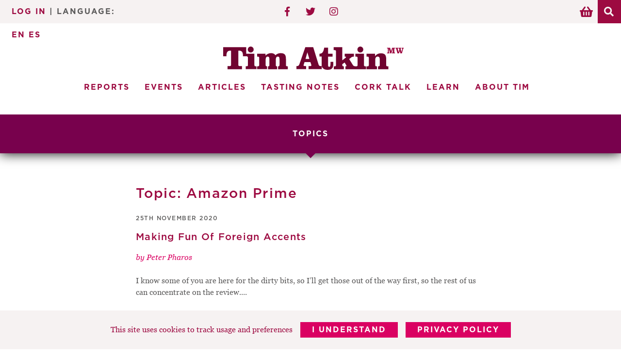

--- FILE ---
content_type: text/html; charset=UTF-8
request_url: https://timatkin.com/topics/amazon-prime/
body_size: 31283
content:
<!doctype html>
<html lang="en-GB">
<head>
<meta charset="UTF-8">
<meta name="viewport" content="width=device-width, initial-scale=1, maximum-scale=2.0">
<link rel="profile" href="http://gmpg.org/xfn/11">
<link rel="pingback" href="https://timatkin.com/xmlrpc.php">

<title>Amazon Prime &#8211; Tim Atkin &#8211; Master of Wine</title>
<meta name='robots' content='max-image-preview:large' />
<link rel='dns-prefetch' href='//www.googletagmanager.com' />
<link rel='dns-prefetch' href='//fonts.googleapis.com' />
<link rel="alternate" type="application/rss+xml" title="Tim Atkin - Master of Wine &raquo; Feed" href="https://timatkin.com/feed/" />
<link rel="alternate" type="application/rss+xml" title="Tim Atkin - Master of Wine &raquo; Comments Feed" href="https://timatkin.com/comments/feed/" />
<link rel="alternate" type="application/rss+xml" title="Tim Atkin - Master of Wine &raquo; Amazon Prime Topic Feed" href="https://timatkin.com/topics/amazon-prime/feed/" />
<style id='wp-img-auto-sizes-contain-inline-css'>
img:is([sizes=auto i],[sizes^="auto," i]){contain-intrinsic-size:3000px 1500px}
/*# sourceURL=wp-img-auto-sizes-contain-inline-css */
</style>

<link rel='stylesheet' id='wc_shortcode_block-css' href='https://timatkin.com/wp-content/plugins/donation-for-woocommerce/assets/js/gutenberg_shortcode_block/build/style-index.css?ver=6.9' media='all' />
<style id='wp-emoji-styles-inline-css'>

	img.wp-smiley, img.emoji {
		display: inline !important;
		border: none !important;
		box-shadow: none !important;
		height: 1em !important;
		width: 1em !important;
		margin: 0 0.07em !important;
		vertical-align: -0.1em !important;
		background: none !important;
		padding: 0 !important;
	}
/*# sourceURL=wp-emoji-styles-inline-css */
</style>
<style id='classic-theme-styles-inline-css'>
/**
 * These rules are needed for backwards compatibility.
 * They should match the button element rules in the base theme.json file.
 */
.wp-block-button__link {
	color: #ffffff;
	background-color: #32373c;
	border-radius: 9999px; /* 100% causes an oval, but any explicit but really high value retains the pill shape. */

	/* This needs a low specificity so it won't override the rules from the button element if defined in theme.json. */
	box-shadow: none;
	text-decoration: none;

	/* The extra 2px are added to size solids the same as the outline versions.*/
	padding: calc(0.667em + 2px) calc(1.333em + 2px);

	font-size: 1.125em;
}

.wp-block-file__button {
	background: #32373c;
	color: #ffffff;
	text-decoration: none;
}

/*# sourceURL=/wp-includes/css/classic-themes.css */
</style>
<link rel='stylesheet' id='contact-form-7-css' href='https://timatkin.com/wp-content/plugins/contact-form-7/includes/css/styles.css?ver=6.1.4' media='all' />
<link rel='stylesheet' id='trustseal_style-css' href='https://timatkin.com/wp-content/plugins/donation-for-woocommerce/assets/css/user-wc-donation-form.css?ver=3.9.8&#038;t=17012026073020' media='all' />
<link rel='stylesheet' id='ta_pp_style-css' href='https://timatkin.com/wp-content/plugins/ta-popup-promotions/css/ta-pp-popup-style_v1_01_07_20.css?ver=20200603' media='all' />
<link rel='stylesheet' id='currency_converter_styles-css' href='https://timatkin.com/wp-content/plugins/woocommerce-currency-converter-widget/assets/css/converter.css?ver=2.2.5' media='all' />
<style id='woocommerce-inline-inline-css'>
.woocommerce form .form-row .required { visibility: visible; }
/*# sourceURL=woocommerce-inline-inline-css */
</style>
<link rel='stylesheet' id='storefront-fonts-css' href='https://fonts.googleapis.com/css?family=Source+Sans+Pro%3A400%2C300%2C300italic%2C400italic%2C600%2C700%2C900&#038;subset=latin%2Clatin-ext&#038;ver=4.6.0' media='all' />
<link rel='stylesheet' id='tablepress-default-css' href='https://timatkin.com/wp-content/plugins/tablepress/css/build/default.css?ver=3.2.6' media='all' />
<link rel='stylesheet' id='wc-pb-checkout-blocks-css' href='https://timatkin.com/wp-content/plugins/woocommerce-product-bundles/assets/css/frontend/checkout-blocks.css?ver=1767626013' media='all' />
<link rel='stylesheet' id='storefront-child-style-css' href='https://timatkin.com/wp-content/themes/timatkin/style.css?ver=1.0' media='all' />
<link rel='stylesheet' id='storefront-woocommerce-brands-style-css' href='https://timatkin.com/wp-content/themes/storefront/assets/css/woocommerce/extensions/brands.css?ver=4.6.0' media='all' />
<link rel='stylesheet' id='storefront-woocommerce-bundles-style-css' href='https://timatkin.com/wp-content/themes/storefront/assets/css/woocommerce/extensions/bundles.css?ver=4.6.0' media='all' />
<link rel='stylesheet' id='wc-bundle-style-css' href='https://timatkin.com/wp-content/plugins/woocommerce-product-bundles/assets/css/frontend/woocommerce.css?ver=8.5.5' media='all' />
<script id="woocommerce-google-analytics-integration-gtag-js-after">
/* Google Analytics for WooCommerce (gtag.js) */
					window.dataLayer = window.dataLayer || [];
					function gtag(){dataLayer.push(arguments);}
					// Set up default consent state.
					for ( const mode of [{"analytics_storage":"denied","ad_storage":"denied","ad_user_data":"denied","ad_personalization":"denied","region":["AT","BE","BG","HR","CY","CZ","DK","EE","FI","FR","DE","GR","HU","IS","IE","IT","LV","LI","LT","LU","MT","NL","NO","PL","PT","RO","SK","SI","ES","SE","GB","CH"]}] || [] ) {
						gtag( "consent", "default", { "wait_for_update": 500, ...mode } );
					}
					gtag("js", new Date());
					gtag("set", "developer_id.dOGY3NW", true);
					gtag("config", "G-FMQPLC2GJ2", {"track_404":true,"allow_google_signals":true,"logged_in":false,"linker":{"domains":[],"allow_incoming":false},"custom_map":{"dimension1":"logged_in"}});
//# sourceURL=woocommerce-google-analytics-integration-gtag-js-after
</script>
<script src="https://timatkin.com/wp-includes/js/jquery/jquery.js?ver=3.7.1" id="jquery-core-js"></script>
<script src="https://timatkin.com/wp-includes/js/jquery/jquery-migrate.js?ver=3.4.1" id="jquery-migrate-js"></script>
<script src="https://timatkin.com/wp-content/plugins/woocommerce/assets/js/jquery-cookie/jquery.cookie.js?ver=1.4.1-wc.10.4.3" id="wc-jquery-cookie-js" defer data-wp-strategy="defer"></script>
<script src="https://timatkin.com/wp-content/plugins/woocommerce/assets/js/jquery-blockui/jquery.blockUI.js?ver=2.7.0-wc.10.4.3" id="wc-jquery-blockui-js" defer data-wp-strategy="defer"></script>
<script id="wc-add-to-cart-js-extra">
var wc_add_to_cart_params = {"ajax_url":"/wp-admin/admin-ajax.php","wc_ajax_url":"/?wc-ajax=%%endpoint%%","i18n_view_cart":"View basket","cart_url":"https://timatkin.com/basket/","is_cart":"","cart_redirect_after_add":"no"};
//# sourceURL=wc-add-to-cart-js-extra
</script>
<script src="https://timatkin.com/wp-content/plugins/woocommerce/assets/js/frontend/add-to-cart.js?ver=10.4.3" id="wc-add-to-cart-js" defer data-wp-strategy="defer"></script>
<script src="https://timatkin.com/wp-content/plugins/woocommerce/assets/js/js-cookie/js.cookie.js?ver=2.1.4-wc.10.4.3" id="wc-js-cookie-js" defer data-wp-strategy="defer"></script>
<script id="woocommerce-js-extra">
var woocommerce_params = {"ajax_url":"/wp-admin/admin-ajax.php","wc_ajax_url":"/?wc-ajax=%%endpoint%%","i18n_password_show":"Show password","i18n_password_hide":"Hide password"};
//# sourceURL=woocommerce-js-extra
</script>
<script src="https://timatkin.com/wp-content/plugins/woocommerce/assets/js/frontend/woocommerce.js?ver=10.4.3" id="woocommerce-js" defer data-wp-strategy="defer"></script>
<script id="wc-cart-fragments-js-extra">
var wc_cart_fragments_params = {"ajax_url":"/wp-admin/admin-ajax.php","wc_ajax_url":"/?wc-ajax=%%endpoint%%","cart_hash_key":"wc_cart_hash_1e00eec664fe192b1632e14bf934a012","fragment_name":"wc_fragments_1e00eec664fe192b1632e14bf934a012","request_timeout":"5000"};
//# sourceURL=wc-cart-fragments-js-extra
</script>
<script src="https://timatkin.com/wp-content/plugins/woocommerce/assets/js/frontend/cart-fragments.js?ver=10.4.3" id="wc-cart-fragments-js" defer data-wp-strategy="defer"></script>
<link rel="https://api.w.org/" href="https://timatkin.com/wp-json/" /><link rel="EditURI" type="application/rsd+xml" title="RSD" href="https://timatkin.com/xmlrpc.php?rsd" />
<meta name="generator" content="WordPress 6.9" />
<meta name="generator" content="WooCommerce 10.4.3" />
		<!-- Global site tag (gtag.js) - Google Analytics -->
		<script async src="https://www.googletagmanager.com/gtag/js?id=UA-8124843-1"></script>
		<script>
		window.dataLayer = window.dataLayer || [];
		function gtag(){dataLayer.push(arguments);}
		gtag('js', new Date());

		gtag('config', 'UA-8124843-1');
		</script>
			<link rel="apple-touch-icon" sizes="180x180" href="/apple-touch-icon.png">
	<link rel="icon" type="image/png" sizes="32x32" href="/favicon-32x32.png">
	<link rel="icon" type="image/png" sizes="16x16" href="/favicon-16x16.png">
	<link rel="manifest" href="/site.webmanifest">
	<link rel="mask-icon" href="/safari-pinned-tab.svg" color="#ac2069">
	<meta name="msapplication-TileColor" content="#b91d47">
	<meta name="theme-color" content="#ffffff">

		<noscript><style>.woocommerce-product-gallery{ opacity: 1 !important; }</style></noscript>
	<style>.recentcomments a{display:inline !important;padding:0 !important;margin:0 !important;}</style><link rel='stylesheet' id='wc-blocks-style-css' href='https://timatkin.com/wp-content/plugins/woocommerce/assets/client/blocks/wc-blocks.css?ver=1767626003' media='all' />
<style id='global-styles-inline-css'>
:root{--wp--preset--aspect-ratio--square: 1;--wp--preset--aspect-ratio--4-3: 4/3;--wp--preset--aspect-ratio--3-4: 3/4;--wp--preset--aspect-ratio--3-2: 3/2;--wp--preset--aspect-ratio--2-3: 2/3;--wp--preset--aspect-ratio--16-9: 16/9;--wp--preset--aspect-ratio--9-16: 9/16;--wp--preset--color--black: #000000;--wp--preset--color--cyan-bluish-gray: #abb8c3;--wp--preset--color--white: #ffffff;--wp--preset--color--pale-pink: #f78da7;--wp--preset--color--vivid-red: #cf2e2e;--wp--preset--color--luminous-vivid-orange: #ff6900;--wp--preset--color--luminous-vivid-amber: #fcb900;--wp--preset--color--light-green-cyan: #7bdcb5;--wp--preset--color--vivid-green-cyan: #00d084;--wp--preset--color--pale-cyan-blue: #8ed1fc;--wp--preset--color--vivid-cyan-blue: #0693e3;--wp--preset--color--vivid-purple: #9b51e0;--wp--preset--gradient--vivid-cyan-blue-to-vivid-purple: linear-gradient(135deg,rgb(6,147,227) 0%,rgb(155,81,224) 100%);--wp--preset--gradient--light-green-cyan-to-vivid-green-cyan: linear-gradient(135deg,rgb(122,220,180) 0%,rgb(0,208,130) 100%);--wp--preset--gradient--luminous-vivid-amber-to-luminous-vivid-orange: linear-gradient(135deg,rgb(252,185,0) 0%,rgb(255,105,0) 100%);--wp--preset--gradient--luminous-vivid-orange-to-vivid-red: linear-gradient(135deg,rgb(255,105,0) 0%,rgb(207,46,46) 100%);--wp--preset--gradient--very-light-gray-to-cyan-bluish-gray: linear-gradient(135deg,rgb(238,238,238) 0%,rgb(169,184,195) 100%);--wp--preset--gradient--cool-to-warm-spectrum: linear-gradient(135deg,rgb(74,234,220) 0%,rgb(151,120,209) 20%,rgb(207,42,186) 40%,rgb(238,44,130) 60%,rgb(251,105,98) 80%,rgb(254,248,76) 100%);--wp--preset--gradient--blush-light-purple: linear-gradient(135deg,rgb(255,206,236) 0%,rgb(152,150,240) 100%);--wp--preset--gradient--blush-bordeaux: linear-gradient(135deg,rgb(254,205,165) 0%,rgb(254,45,45) 50%,rgb(107,0,62) 100%);--wp--preset--gradient--luminous-dusk: linear-gradient(135deg,rgb(255,203,112) 0%,rgb(199,81,192) 50%,rgb(65,88,208) 100%);--wp--preset--gradient--pale-ocean: linear-gradient(135deg,rgb(255,245,203) 0%,rgb(182,227,212) 50%,rgb(51,167,181) 100%);--wp--preset--gradient--electric-grass: linear-gradient(135deg,rgb(202,248,128) 0%,rgb(113,206,126) 100%);--wp--preset--gradient--midnight: linear-gradient(135deg,rgb(2,3,129) 0%,rgb(40,116,252) 100%);--wp--preset--font-size--small: 14px;--wp--preset--font-size--medium: 23px;--wp--preset--font-size--large: 26px;--wp--preset--font-size--x-large: 42px;--wp--preset--font-size--normal: 16px;--wp--preset--font-size--huge: 37px;--wp--preset--spacing--20: 0.44rem;--wp--preset--spacing--30: 0.67rem;--wp--preset--spacing--40: 1rem;--wp--preset--spacing--50: 1.5rem;--wp--preset--spacing--60: 2.25rem;--wp--preset--spacing--70: 3.38rem;--wp--preset--spacing--80: 5.06rem;--wp--preset--shadow--natural: 6px 6px 9px rgba(0, 0, 0, 0.2);--wp--preset--shadow--deep: 12px 12px 50px rgba(0, 0, 0, 0.4);--wp--preset--shadow--sharp: 6px 6px 0px rgba(0, 0, 0, 0.2);--wp--preset--shadow--outlined: 6px 6px 0px -3px rgb(255, 255, 255), 6px 6px rgb(0, 0, 0);--wp--preset--shadow--crisp: 6px 6px 0px rgb(0, 0, 0);}:root :where(.is-layout-flow) > :first-child{margin-block-start: 0;}:root :where(.is-layout-flow) > :last-child{margin-block-end: 0;}:root :where(.is-layout-flow) > *{margin-block-start: 24px;margin-block-end: 0;}:root :where(.is-layout-constrained) > :first-child{margin-block-start: 0;}:root :where(.is-layout-constrained) > :last-child{margin-block-end: 0;}:root :where(.is-layout-constrained) > *{margin-block-start: 24px;margin-block-end: 0;}:root :where(.is-layout-flex){gap: 24px;}:root :where(.is-layout-grid){gap: 24px;}body .is-layout-flex{display: flex;}.is-layout-flex{flex-wrap: wrap;align-items: center;}.is-layout-flex > :is(*, div){margin: 0;}body .is-layout-grid{display: grid;}.is-layout-grid > :is(*, div){margin: 0;}.has-black-color{color: var(--wp--preset--color--black) !important;}.has-cyan-bluish-gray-color{color: var(--wp--preset--color--cyan-bluish-gray) !important;}.has-white-color{color: var(--wp--preset--color--white) !important;}.has-pale-pink-color{color: var(--wp--preset--color--pale-pink) !important;}.has-vivid-red-color{color: var(--wp--preset--color--vivid-red) !important;}.has-luminous-vivid-orange-color{color: var(--wp--preset--color--luminous-vivid-orange) !important;}.has-luminous-vivid-amber-color{color: var(--wp--preset--color--luminous-vivid-amber) !important;}.has-light-green-cyan-color{color: var(--wp--preset--color--light-green-cyan) !important;}.has-vivid-green-cyan-color{color: var(--wp--preset--color--vivid-green-cyan) !important;}.has-pale-cyan-blue-color{color: var(--wp--preset--color--pale-cyan-blue) !important;}.has-vivid-cyan-blue-color{color: var(--wp--preset--color--vivid-cyan-blue) !important;}.has-vivid-purple-color{color: var(--wp--preset--color--vivid-purple) !important;}.has-black-background-color{background-color: var(--wp--preset--color--black) !important;}.has-cyan-bluish-gray-background-color{background-color: var(--wp--preset--color--cyan-bluish-gray) !important;}.has-white-background-color{background-color: var(--wp--preset--color--white) !important;}.has-pale-pink-background-color{background-color: var(--wp--preset--color--pale-pink) !important;}.has-vivid-red-background-color{background-color: var(--wp--preset--color--vivid-red) !important;}.has-luminous-vivid-orange-background-color{background-color: var(--wp--preset--color--luminous-vivid-orange) !important;}.has-luminous-vivid-amber-background-color{background-color: var(--wp--preset--color--luminous-vivid-amber) !important;}.has-light-green-cyan-background-color{background-color: var(--wp--preset--color--light-green-cyan) !important;}.has-vivid-green-cyan-background-color{background-color: var(--wp--preset--color--vivid-green-cyan) !important;}.has-pale-cyan-blue-background-color{background-color: var(--wp--preset--color--pale-cyan-blue) !important;}.has-vivid-cyan-blue-background-color{background-color: var(--wp--preset--color--vivid-cyan-blue) !important;}.has-vivid-purple-background-color{background-color: var(--wp--preset--color--vivid-purple) !important;}.has-black-border-color{border-color: var(--wp--preset--color--black) !important;}.has-cyan-bluish-gray-border-color{border-color: var(--wp--preset--color--cyan-bluish-gray) !important;}.has-white-border-color{border-color: var(--wp--preset--color--white) !important;}.has-pale-pink-border-color{border-color: var(--wp--preset--color--pale-pink) !important;}.has-vivid-red-border-color{border-color: var(--wp--preset--color--vivid-red) !important;}.has-luminous-vivid-orange-border-color{border-color: var(--wp--preset--color--luminous-vivid-orange) !important;}.has-luminous-vivid-amber-border-color{border-color: var(--wp--preset--color--luminous-vivid-amber) !important;}.has-light-green-cyan-border-color{border-color: var(--wp--preset--color--light-green-cyan) !important;}.has-vivid-green-cyan-border-color{border-color: var(--wp--preset--color--vivid-green-cyan) !important;}.has-pale-cyan-blue-border-color{border-color: var(--wp--preset--color--pale-cyan-blue) !important;}.has-vivid-cyan-blue-border-color{border-color: var(--wp--preset--color--vivid-cyan-blue) !important;}.has-vivid-purple-border-color{border-color: var(--wp--preset--color--vivid-purple) !important;}.has-vivid-cyan-blue-to-vivid-purple-gradient-background{background: var(--wp--preset--gradient--vivid-cyan-blue-to-vivid-purple) !important;}.has-light-green-cyan-to-vivid-green-cyan-gradient-background{background: var(--wp--preset--gradient--light-green-cyan-to-vivid-green-cyan) !important;}.has-luminous-vivid-amber-to-luminous-vivid-orange-gradient-background{background: var(--wp--preset--gradient--luminous-vivid-amber-to-luminous-vivid-orange) !important;}.has-luminous-vivid-orange-to-vivid-red-gradient-background{background: var(--wp--preset--gradient--luminous-vivid-orange-to-vivid-red) !important;}.has-very-light-gray-to-cyan-bluish-gray-gradient-background{background: var(--wp--preset--gradient--very-light-gray-to-cyan-bluish-gray) !important;}.has-cool-to-warm-spectrum-gradient-background{background: var(--wp--preset--gradient--cool-to-warm-spectrum) !important;}.has-blush-light-purple-gradient-background{background: var(--wp--preset--gradient--blush-light-purple) !important;}.has-blush-bordeaux-gradient-background{background: var(--wp--preset--gradient--blush-bordeaux) !important;}.has-luminous-dusk-gradient-background{background: var(--wp--preset--gradient--luminous-dusk) !important;}.has-pale-ocean-gradient-background{background: var(--wp--preset--gradient--pale-ocean) !important;}.has-electric-grass-gradient-background{background: var(--wp--preset--gradient--electric-grass) !important;}.has-midnight-gradient-background{background: var(--wp--preset--gradient--midnight) !important;}.has-small-font-size{font-size: var(--wp--preset--font-size--small) !important;}.has-medium-font-size{font-size: var(--wp--preset--font-size--medium) !important;}.has-large-font-size{font-size: var(--wp--preset--font-size--large) !important;}.has-x-large-font-size{font-size: var(--wp--preset--font-size--x-large) !important;}
/*# sourceURL=global-styles-inline-css */
</style>
<style id='core-block-supports-inline-css'>
/**
 * Core styles: block-supports
 */

/*# sourceURL=core-block-supports-inline-css */
</style>
<link rel='stylesheet' id='wc-stripe-blocks-checkout-style-css' href='https://timatkin.com/wp-content/plugins/woocommerce-gateway-stripe/build/upe-blocks.css?ver=1e1661bb3db973deba05' media='all' />
</head>

<body class="archive tax-topics term-amazon-prime term-1049 wp-embed-responsive wp-theme-storefront wp-child-theme-timatkin theme-storefront woocommerce-no-js group-blog storefront-align-wide woocommerce-active">


<div id="page" class="hfeed site">
	
	<header id="masthead" class="site-header" role="banner" style="">

		<div class="handheld-header-container col-full">		<a class="skip-link screen-reader-text" href="#site-navigation">Skip to navigation</a>
		<a class="skip-link screen-reader-text" href="#content">Skip to content</a>
			<div class="site-header-strip">
		<nav class="header-login">
			<a href="https://timatkin.com/my-account/">Log In</a> | Language: <div class="gtranslate_wrapper" id="gt-wrapper-70230179"></div>		</nav>
		
		<nav class="social-media-links"><ul><li><a href="https://www.facebook.com/timatkinwine" target="_blank"><i class="ta-icon fab fa-facebook-f"></i></a></li><li><a href="https://twitter.com/TimAtkin" target="_blank"><i class="ta-icon fab fa-twitter"></i></a></li><li><a href="https://www.instagram.com/timatkinmw/" target="_blank"><i class="ta-icon fab fa-instagram"></i></a></li></ul></nav>
		<div class="header-cart-search">
					<ul id="site-header-cart" class="site-header-cart menu">
			<li class="">
							<a class="cart-contents" href="https://timatkin.com/basket/" title="View your shopping basket">
								<span class="woocommerce-Price-amount amount"><span class="woocommerce-Price-currencySymbol">&pound;</span>0.00</span> <span class="count">0 items</span>
			</a>
					</li>
			<li>
				<div class="widget woocommerce widget_shopping_cart"><div class="widget_shopping_cart_content"></div></div>			</li>
		</ul>
									 	<form role="search" method="get" class="search-form" action="https://timatkin.com/">
					<a class="exp-search-button"><i class="fa fa-search"></i></a>
					<div class="form-inner">
						<label>
							<input type="search" class="search-field" placeholder="Search &hellip;" value="" name="s" />
						</label>
						<input type="submit" class="search-submit" value="Go" />
					</div>
			</form>		</div>
	</div>

		<div class="site-branding">
			<div class="beta site-title"><a href="https://timatkin.com/" rel="home">Tim Atkin - Master of Wine</a></div><p class="site-description">Wine News, Reviews and Opinions</p>		</div>
			<div class="site-logo">
	<a href="https://timatkin.com">		<svg version="1.1" id="Layer_1" xmlns="http://www.w3.org/2000/svg" xmlns:xlink="http://www.w3.org/1999/xlink" x="0px" y="0px"
			 viewBox="0 0 829.3 106.5" style="enable-background:new 0 0 829.3 106.5;" xml:space="preserve">
			<g id="tim-atkin-logo">
				<path id="tim" d="M113.1,13.6c0-7.6,6-13.6,13.5-13.6c7.5,0,13.5,6.1,13.5,13.6s-6,13.5-13.5,13.5C119,27.1,113.1,21.3,113.1,13.6z
					 M150.4,90.3c-5.8,0-7-1.3-7-7V32.8h-37.7V3H0v41.5h14.8c0-0.1,0-0.3,0-0.4c0-14.4,2.8-25.3,17.1-25.3h4.3v61.8
					c0,6.7,0,8.7-8.2,8.7h-7.8v14.2h66V89.2h-8.4c-7.6,0-8.4-1.5-8.4-8.7V18.7h4.3C88.5,18.7,91,29.6,91,44c0,0.1,0,0.3,0,0.4h12.8h1.8
					h1.2c5.8,0,7,2.9,7,8.5v30.2c0,5.7-1.2,7-7,7h-3v13.2H153V90.3H150.4z M194.3,41.6v-8.8H156V46h2.5c5.8,0,7,1.3,7,7v30.2
					c0,5.7-1.2,7-7,7H156v13.2h45.7V90.3c-0.1,0-0.4,0-0.6,0c-4.9,0-6-1.8-6-7v-21c0-11.1,2.7-16.5,9.3-16.5c5.8,0,7.9,3.6,7.9,12v25.5
					c0,5.2-0.7,7-4.8,7c-0.4,0-0.9,0-1.5,0v13.2h42.1V90.3c-0.6,0-1,0-1.6,0c-4.2,0-4.8-1.8-4.8-7V62c0-10.9,2.8-16.2,9.4-16.2
					c5.8,0,7.8,3.7,7.8,12v25.5c0,5.5-0.9,6.9-6.3,7v13.2h44.6V90.3h-1.8c-5.8,0-7-1.3-7-7V56.3c0-18.3-5.8-26.2-24.6-26.2
					c-8.7,0-16.8,3.1-23.8,9.4c-4.2-6.4-10.6-9.4-19.9-9.4C210.1,30.1,201.8,33.7,194.3,41.6z"/>
				<path id="atkin" d="M493.1,70.1v6.6c0,11.1-0.9,15.9-6,15.9c-3.6,0-5.2-2.7-5.2-8.4c0-0.6,0-1.3,0-2.1V45.8h20.8v-13h-20.8V5.2
					h-17.7c-3,18.9-8.8,27.5-21.1,27.5c-0.1,0-0.4,0-0.6,0v13h9.9v32.5c0,4.1,0,7.7,0.6,10.9h-5c-7.3,0-8.2-2.7-10.8-10.6L413.8,3
					h-36.4L351,78.9c-2.4,6.9-5.5,10.3-10.9,10.3h-3.7v14.2h44.9V89.2h-4.9c-4.6,0-7-1-7-2.8c0-1.8,0.6-3.6,1.3-5.7l3.1-9.6h27.1
					l3.6,10.8c0.4,1.5,0.6,3,0.6,4.3c0,3-2.4,3-8.2,3h-4.5v14.2h60.9V90.3c0.6,2.6,1.7,5,3.6,7.3c4.8,5.8,12.4,8.8,22.8,8.8
					c19.5,0,26.4-8.1,26.4-26.8v-9.6H493.1z M378.4,56.7l8.5-30.4l9.1,30.4H378.4z M656.6,90.3v13.2h-49.1h0h-45.9V90.3
					c3.7-0.1,5.1-0.1,5.1-1.9c0-1.5-1-3.4-2.7-6.1l-6-9.4l-10.5,7.8c-0.1,1.2-0.1,2.2-0.1,3.3c0,4.8,1.6,6.4,6.4,6.4c0.3,0,0.4,0,0.6,0
					v13.2h-46.1V90.3h3c5.8,0,7-1.3,7-7v-60c0-5.7-1.2-7-7-7H508V3h39.5v60l15-11.8c1.5-1,2.1-2.1,2.1-3.1c0-1.6-1.3-2.1-4.3-2.1
					c-0.4,0-1,0-1.6,0V32.8H601V46c-5.2,0-9.3,1.2-12.1,3.4l-9.9,7.8l17.2,27.5c2.4,3.9,5.7,5.4,11.4,5.5h3c5.8,0,7-1.3,7-7V53
					c0-5.7-1.2-7-7-7h-3V32.8h39.5v50.5c0,5.7,1.2,7,7,7H656.6z M616.8,13.6c0-7.6,6-13.6,13.5-13.6c7.5,0,13.5,6.1,13.5,13.6
					s-6,13.5-13.5,13.5C622.7,27.1,616.8,21.3,616.8,13.6z M756,90.3h3v13.2h-47.3V90.3c0.6,0,1,0,1.6,0c5.2,0,6.3-1.5,6.3-7V57.8
					c0-8.1-3.1-12.1-9.7-12.1c-6.7,0-11.1,5.4-11.1,14.4v23.2c0,5.5,1.2,7,6.4,7c0.4,0,0.9,0,1.5,0v13.2h-48.1V90.3h3.6
					c5.8,0,7-1.3,7-7V53c0-5.7-1.2-7-7-7h-3.6V32.8h39.4v10.9c6.4-8.5,15.4-12.9,26.2-12.9c18.9,0,24.9,7.8,24.9,26.2v26.2
					C749.2,88.9,750.2,90.3,756,90.3z"/>
				<path id="mw" d="M767.2,5.7l4.4,15.6h0.1l4.5-15.6h13.6v3.4h-2.1c-1,0-1.5,0.6-1.5,1.5v15.6c0,1,0.5,1.5,1.5,1.5h2.1V31h-13.9v-3.4
					h1.6c1,0,1.5-0.6,1.5-1.5V10h-0.1l-6,21h-5.6l-6-21.4h-0.1v16.5c0,1,0.5,1.5,1.5,1.5h1.6V31h-11.1v-3.4h2.3c1,0,1.5-0.6,1.5-1.5
					V10.6c0-1-0.5-1.5-1.5-1.5h-2.3V5.7H767.2z M792.6,5.7h11.6v3.4h-1c-0.8,0-1.1,0.2-1.1,1c0,0.6,0.3,1.5,0.5,2.1l3.5,13h0.1
					l3.4-11.7l-0.7-2.3c-0.4-1.3-1-2-2-2h-0.8V5.7h12.2v3.4h-1.7c-0.8,0-1.1,0.2-1.1,1c0,0.6,0.3,1.5,0.5,2.1l3.2,12.5h0.1l3.2-12.5
					c0.2-0.8,0.4-1.6,0.4-2.2c0-0.5-0.6-0.8-1-0.8h-1.7V5.7h9.4v3.4h-0.5c-1.2,0-2.1,0.5-2.7,2.8l-5,19.2h-7.1l-2.9-10.7h-0.1L808.1,31
					H801l-5.1-18c-0.8-3-1.6-4-2.8-4h-0.5V5.7z"/>
			</g>
		</svg>
	</a>	</div>
	</div><div class="storefront-primary-navigation"><div class="col-full">		<nav id="site-navigation" class="main-navigation" role="navigation" aria-label="Primary Navigation">
		<button id="site-navigation-menu-toggle" class="menu-toggle" aria-controls="site-navigation" aria-expanded="false"><span>Menu</span></button>
			<div class="primary-navigation"><ul id="menu-header-menu" class="menu"><li id="menu-item-2256" class="menu-item menu-item-type-post_type menu-item-object-page menu-item-2256"><a href="https://timatkin.com/reports/" data-ps2id-api="true">Reports</a></li>
<li id="menu-item-33841" class="menu-item menu-item-type-post_type menu-item-object-page menu-item-33841"><a href="https://timatkin.com/events/" data-ps2id-api="true">Events</a></li>
<li id="menu-item-2255" class="menu-item menu-item-type-post_type menu-item-object-page menu-item-2255"><a href="https://timatkin.com/articles/" data-ps2id-api="true">Articles</a></li>
<li id="menu-item-2688" class="menu-item menu-item-type-custom menu-item-object-custom menu-item-has-children menu-item-2688"><a href="https://timatkin.com/tasting-notes" data-ps2id-api="true">Tasting Notes</a>
<ul class="sub-menu">
	<li id="menu-item-2806" class="menu-item menu-item-type-custom menu-item-object-custom menu-item-2806"><a href="https://timatkin.com/tasting-notes" data-ps2id-api="true">Tasting Notes</a></li>
	<li id="menu-item-2807" class="menu-item menu-item-type-post_type menu-item-object-page menu-item-2807"><a href="https://timatkin.com/tastings/" data-ps2id-api="true">Tastings</a></li>
</ul>
</li>
<li id="menu-item-2687" class="menu-item menu-item-type-custom menu-item-object-custom menu-item-2687"><a href="https://timatkin.com/category/podcasts-and-videos/" data-ps2id-api="true">Cork Talk</a></li>
<li id="menu-item-20210" class="menu-item menu-item-type-custom menu-item-object-custom menu-item-has-children menu-item-20210"><a href="https://timatkin.com/cork-talk" data-ps2id-api="true">Learn</a>
<ul class="sub-menu">
	<li id="menu-item-41" class="menu-item menu-item-type-post_type menu-item-object-page menu-item-41"><a href="https://timatkin.com/ask-tim/" data-ps2id-api="true">Ask Tim</a></li>
</ul>
</li>
<li id="menu-item-44" class="menu-item menu-item-type-post_type menu-item-object-page menu-item-has-children menu-item-44"><a href="https://timatkin.com/about-tim/" data-ps2id-api="true">About Tim</a>
<ul class="sub-menu">
	<li id="menu-item-2805" class="menu-item menu-item-type-post_type menu-item-object-page menu-item-2805"><a href="https://timatkin.com/about-tim/" data-ps2id-api="true">About Tim</a></li>
	<li id="menu-item-2802" class="menu-item menu-item-type-post_type menu-item-object-page menu-item-2802"><a href="https://timatkin.com/photography/" data-ps2id-api="true">Photography</a></li>
	<li id="menu-item-2803" class="menu-item menu-item-type-post_type menu-item-object-page menu-item-2803"><a href="https://timatkin.com/contributors/" data-ps2id-api="true">Contributors</a></li>
	<li id="menu-item-2804" class="menu-item menu-item-type-post_type menu-item-object-page menu-item-2804"><a href="https://timatkin.com/contact/" data-ps2id-api="true">Contact</a></li>
</ul>
</li>
</ul></div><div class="handheld-navigation"><ul id="menu-header-menu-1" class="menu"><li class="menu-item menu-item-type-post_type menu-item-object-page menu-item-2256"><a href="https://timatkin.com/reports/" data-ps2id-api="true">Reports</a></li>
<li class="menu-item menu-item-type-post_type menu-item-object-page menu-item-33841"><a href="https://timatkin.com/events/" data-ps2id-api="true">Events</a></li>
<li class="menu-item menu-item-type-post_type menu-item-object-page menu-item-2255"><a href="https://timatkin.com/articles/" data-ps2id-api="true">Articles</a></li>
<li class="menu-item menu-item-type-custom menu-item-object-custom menu-item-has-children menu-item-2688"><a href="https://timatkin.com/tasting-notes" data-ps2id-api="true">Tasting Notes</a>
<ul class="sub-menu">
	<li class="menu-item menu-item-type-custom menu-item-object-custom menu-item-2806"><a href="https://timatkin.com/tasting-notes" data-ps2id-api="true">Tasting Notes</a></li>
	<li class="menu-item menu-item-type-post_type menu-item-object-page menu-item-2807"><a href="https://timatkin.com/tastings/" data-ps2id-api="true">Tastings</a></li>
</ul>
</li>
<li class="menu-item menu-item-type-custom menu-item-object-custom menu-item-2687"><a href="https://timatkin.com/category/podcasts-and-videos/" data-ps2id-api="true">Cork Talk</a></li>
<li class="menu-item menu-item-type-custom menu-item-object-custom menu-item-has-children menu-item-20210"><a href="https://timatkin.com/cork-talk" data-ps2id-api="true">Learn</a>
<ul class="sub-menu">
	<li class="menu-item menu-item-type-post_type menu-item-object-page menu-item-41"><a href="https://timatkin.com/ask-tim/" data-ps2id-api="true">Ask Tim</a></li>
</ul>
</li>
<li class="menu-item menu-item-type-post_type menu-item-object-page menu-item-has-children menu-item-44"><a href="https://timatkin.com/about-tim/" data-ps2id-api="true">About Tim</a>
<ul class="sub-menu">
	<li class="menu-item menu-item-type-post_type menu-item-object-page menu-item-2805"><a href="https://timatkin.com/about-tim/" data-ps2id-api="true">About Tim</a></li>
	<li class="menu-item menu-item-type-post_type menu-item-object-page menu-item-2802"><a href="https://timatkin.com/photography/" data-ps2id-api="true">Photography</a></li>
	<li class="menu-item menu-item-type-post_type menu-item-object-page menu-item-2803"><a href="https://timatkin.com/contributors/" data-ps2id-api="true">Contributors</a></li>
	<li class="menu-item menu-item-type-post_type menu-item-object-page menu-item-2804"><a href="https://timatkin.com/contact/" data-ps2id-api="true">Contact</a></li>
</ul>
</li>
<li class="menu-item menu-item-gtranslate menu-item-has-children notranslate"><a href="#" data-gt-lang="en" class="gt-current-wrapper notranslate">EN</a><ul class="dropdown-menu sub-menu"><li class="menu-item menu-item-gtranslate-child"><a href="#" data-gt-lang="en" class="gt-current-lang notranslate">EN</a></li><li class="menu-item menu-item-gtranslate-child"><a href="#" data-gt-lang="es" class="notranslate">ES</a></li></ul></li></ul></div>		</nav><!-- #site-navigation -->
		</div></div>
	</header><!-- #masthead -->

			<div class="header-banner-wrap">
			<div class="header-banner">
				<h1 class="">Topics</h1>
					
			</div>
		</div>
		
	<div id="content" class="site-content" tabindex="-1">
		<div class="col-full">

		<div class="woocommerce"></div>
	<div id="primary" class="content-area">
		<main id="main" class="site-main" role="main">

		
			<header class="page-header">
				<h1 class="page-title">Topic: <span>Amazon Prime</span></h1>			</header><!-- .page-header -->
			
			
	<article id="post-20734" class="articles-search-result post-20734 post type-post status-publish format-standard has-post-thumbnail hentry contributors-peter-pharos topics-amazon-prime topics-amelia-singer topics-charlotte-wilde topics-dominic-west topics-jaega-wise topics-james-purefoy topics-joe-fattorini topics-matthew-goode topics-matthew-rhys topics-the-wine-show">

					<header class="entry-header">
			<span class="posted-on"><time class="entry-date published" datetime="2020-11-25T07:25:48+00:00">25th November 2020</time> <time class="updated" datetime="2020-11-25T08:10:48+00:00">25th November 2020</time></span><h2 class="alpha entry-title"><a href="https://timatkin.com/making-fun-of-foreign-accents/" rel="bookmark">Making Fun Of Foreign Accents</a></h2><span class="posted-by">by <a href="https://timatkin.com/contributors/peter-pharos/">Peter Pharos</a></span>			</header><!-- .entry-header -->
		
			<div class="entry-content">
			I know some of you are here for the dirty bits, so I’ll get those out of the way first, so the rest of us can concentrate on the review....			</div><!-- .entry-content -->

			<div class="entry-footer">
			<a  class="read-more-link" href="https://timatkin.com/making-fun-of-foreign-accents/" rel="bookmark">Read More</a> | 	<span class="social-share">
		<a href="https://facebook.com/sharer.php?u=https://timatkin.com/making-fun-of-foreign-accents/" target="_blank"><i class="ta-icon fab fa-facebook-f"></i></a>		<a href="https://twitter.com/intent/tweet?text=Making+Fun+Of+Foreign+Accents&url=https://timatkin.com/making-fun-of-foreign-accents/&via=TimAtkin"><i class="ta-icon fab fa-twitter"></i></a>	
	</span>
	
				</div><!-- .entry-footer -->

			
	</article><!-- #post-## -->

	
		</main><!-- #main -->
	</div><!-- #primary -->


		</div><!-- .col-full -->
	</div><!-- #content -->

	
	<footer id="colophon" class="site-footer" role="contentinfo">
		<div class="col-full">

				<div class="site-logo">
	<a href="https://timatkin.com">		<svg version="1.1" id="Layer_1" xmlns="http://www.w3.org/2000/svg" xmlns:xlink="http://www.w3.org/1999/xlink" x="0px" y="0px"
			 viewBox="0 0 829.3 106.5" style="enable-background:new 0 0 829.3 106.5;" xml:space="preserve">
			<g id="tim-atkin-logo">
				<path id="tim" d="M113.1,13.6c0-7.6,6-13.6,13.5-13.6c7.5,0,13.5,6.1,13.5,13.6s-6,13.5-13.5,13.5C119,27.1,113.1,21.3,113.1,13.6z
					 M150.4,90.3c-5.8,0-7-1.3-7-7V32.8h-37.7V3H0v41.5h14.8c0-0.1,0-0.3,0-0.4c0-14.4,2.8-25.3,17.1-25.3h4.3v61.8
					c0,6.7,0,8.7-8.2,8.7h-7.8v14.2h66V89.2h-8.4c-7.6,0-8.4-1.5-8.4-8.7V18.7h4.3C88.5,18.7,91,29.6,91,44c0,0.1,0,0.3,0,0.4h12.8h1.8
					h1.2c5.8,0,7,2.9,7,8.5v30.2c0,5.7-1.2,7-7,7h-3v13.2H153V90.3H150.4z M194.3,41.6v-8.8H156V46h2.5c5.8,0,7,1.3,7,7v30.2
					c0,5.7-1.2,7-7,7H156v13.2h45.7V90.3c-0.1,0-0.4,0-0.6,0c-4.9,0-6-1.8-6-7v-21c0-11.1,2.7-16.5,9.3-16.5c5.8,0,7.9,3.6,7.9,12v25.5
					c0,5.2-0.7,7-4.8,7c-0.4,0-0.9,0-1.5,0v13.2h42.1V90.3c-0.6,0-1,0-1.6,0c-4.2,0-4.8-1.8-4.8-7V62c0-10.9,2.8-16.2,9.4-16.2
					c5.8,0,7.8,3.7,7.8,12v25.5c0,5.5-0.9,6.9-6.3,7v13.2h44.6V90.3h-1.8c-5.8,0-7-1.3-7-7V56.3c0-18.3-5.8-26.2-24.6-26.2
					c-8.7,0-16.8,3.1-23.8,9.4c-4.2-6.4-10.6-9.4-19.9-9.4C210.1,30.1,201.8,33.7,194.3,41.6z"/>
				<path id="atkin" d="M493.1,70.1v6.6c0,11.1-0.9,15.9-6,15.9c-3.6,0-5.2-2.7-5.2-8.4c0-0.6,0-1.3,0-2.1V45.8h20.8v-13h-20.8V5.2
					h-17.7c-3,18.9-8.8,27.5-21.1,27.5c-0.1,0-0.4,0-0.6,0v13h9.9v32.5c0,4.1,0,7.7,0.6,10.9h-5c-7.3,0-8.2-2.7-10.8-10.6L413.8,3
					h-36.4L351,78.9c-2.4,6.9-5.5,10.3-10.9,10.3h-3.7v14.2h44.9V89.2h-4.9c-4.6,0-7-1-7-2.8c0-1.8,0.6-3.6,1.3-5.7l3.1-9.6h27.1
					l3.6,10.8c0.4,1.5,0.6,3,0.6,4.3c0,3-2.4,3-8.2,3h-4.5v14.2h60.9V90.3c0.6,2.6,1.7,5,3.6,7.3c4.8,5.8,12.4,8.8,22.8,8.8
					c19.5,0,26.4-8.1,26.4-26.8v-9.6H493.1z M378.4,56.7l8.5-30.4l9.1,30.4H378.4z M656.6,90.3v13.2h-49.1h0h-45.9V90.3
					c3.7-0.1,5.1-0.1,5.1-1.9c0-1.5-1-3.4-2.7-6.1l-6-9.4l-10.5,7.8c-0.1,1.2-0.1,2.2-0.1,3.3c0,4.8,1.6,6.4,6.4,6.4c0.3,0,0.4,0,0.6,0
					v13.2h-46.1V90.3h3c5.8,0,7-1.3,7-7v-60c0-5.7-1.2-7-7-7H508V3h39.5v60l15-11.8c1.5-1,2.1-2.1,2.1-3.1c0-1.6-1.3-2.1-4.3-2.1
					c-0.4,0-1,0-1.6,0V32.8H601V46c-5.2,0-9.3,1.2-12.1,3.4l-9.9,7.8l17.2,27.5c2.4,3.9,5.7,5.4,11.4,5.5h3c5.8,0,7-1.3,7-7V53
					c0-5.7-1.2-7-7-7h-3V32.8h39.5v50.5c0,5.7,1.2,7,7,7H656.6z M616.8,13.6c0-7.6,6-13.6,13.5-13.6c7.5,0,13.5,6.1,13.5,13.6
					s-6,13.5-13.5,13.5C622.7,27.1,616.8,21.3,616.8,13.6z M756,90.3h3v13.2h-47.3V90.3c0.6,0,1,0,1.6,0c5.2,0,6.3-1.5,6.3-7V57.8
					c0-8.1-3.1-12.1-9.7-12.1c-6.7,0-11.1,5.4-11.1,14.4v23.2c0,5.5,1.2,7,6.4,7c0.4,0,0.9,0,1.5,0v13.2h-48.1V90.3h3.6
					c5.8,0,7-1.3,7-7V53c0-5.7-1.2-7-7-7h-3.6V32.8h39.4v10.9c6.4-8.5,15.4-12.9,26.2-12.9c18.9,0,24.9,7.8,24.9,26.2v26.2
					C749.2,88.9,750.2,90.3,756,90.3z"/>
				<path id="mw" d="M767.2,5.7l4.4,15.6h0.1l4.5-15.6h13.6v3.4h-2.1c-1,0-1.5,0.6-1.5,1.5v15.6c0,1,0.5,1.5,1.5,1.5h2.1V31h-13.9v-3.4
					h1.6c1,0,1.5-0.6,1.5-1.5V10h-0.1l-6,21h-5.6l-6-21.4h-0.1v16.5c0,1,0.5,1.5,1.5,1.5h1.6V31h-11.1v-3.4h2.3c1,0,1.5-0.6,1.5-1.5
					V10.6c0-1-0.5-1.5-1.5-1.5h-2.3V5.7H767.2z M792.6,5.7h11.6v3.4h-1c-0.8,0-1.1,0.2-1.1,1c0,0.6,0.3,1.5,0.5,2.1l3.5,13h0.1
					l3.4-11.7l-0.7-2.3c-0.4-1.3-1-2-2-2h-0.8V5.7h12.2v3.4h-1.7c-0.8,0-1.1,0.2-1.1,1c0,0.6,0.3,1.5,0.5,2.1l3.2,12.5h0.1l3.2-12.5
					c0.2-0.8,0.4-1.6,0.4-2.2c0-0.5-0.6-0.8-1-0.8h-1.7V5.7h9.4v3.4h-0.5c-1.2,0-2.1,0.5-2.7,2.8l-5,19.2h-7.1l-2.9-10.7h-0.1L808.1,31
					H801l-5.1-18c-0.8-3-1.6-4-2.8-4h-0.5V5.7z"/>
			</g>
		</svg>
	</a>	</div>
					<div class="footer-widgets row-1 col-1 fix">
									<div class="block footer-widget-1">
						<div id="ta_mailchimp_widget-2" class="widget widget_ta_mailchimp_widget">	<!-- Begin Mailchimp Signup Form -->
	<div id="mc_embed_signup">
<form action="https://timatkin.us19.list-manage.com/subscribe/post?u=0c38ac3ddeeb94d78f3235529&amp;id=50ac0ee7df" method="post" id="mc-embedded-subscribe-form" name="mc-embedded-subscribe-form" class="validate" target="_blank" novalidate>
		<div id="mc_embed_signup_scroll">
			<label for="mce-EMAIL">Join up to receive my latest news and views</label>
			<input type="email" value="" name="EMAIL" class="email" id="mce-EMAIL" placeholder="email address" required>
			<!-- real people should not fill this in and expect good things - do not remove this or risk form bot signups-->
    		<div style="position: absolute; left: -5000px;" aria-hidden="true"><input type="text" name="b_0c38ac3ddeeb94d78f3235529_50ac0ee7df" tabindex="-1" value=""></div>
   			 <div class="clear"><input type="submit" value="Subscribe" name="subscribe" id="mc-embedded-subscribe" class="button"></div>
		</div>
	</form>
	</div>
	<!--End mc_embed_signup-->
</div><div id="nav_menu-2" class="widget widget_nav_menu"><div class="menu-footer-menu-container"><ul id="menu-footer-menu" class="menu"><li id="menu-item-2697" class="menu-item menu-item-type-post_type menu-item-object-page menu-item-2697"><a href="https://timatkin.com/reports/" data-ps2id-api="true">Reports</a></li>
<li id="menu-item-2696" class="menu-item menu-item-type-post_type menu-item-object-page menu-item-2696"><a href="https://timatkin.com/articles/" data-ps2id-api="true">Articles</a></li>
<li id="menu-item-2702" class="menu-item menu-item-type-custom menu-item-object-custom menu-item-2702"><a href="https://timatkin.com/tasting-notes" data-ps2id-api="true">Tasting Notes</a></li>
<li id="menu-item-2703" class="menu-item menu-item-type-custom menu-item-object-custom menu-item-2703"><a href="https://timatkin.com/category/podcasts-and-videos/" data-ps2id-api="true">Cork talk</a></li>
<li id="menu-item-20209" class="menu-item menu-item-type-custom menu-item-object-custom menu-item-20209"><a href="https://timatkin.com/cork-talk/" data-ps2id-api="true">Learn</a></li>
<li id="menu-item-2698" class="menu-item menu-item-type-post_type menu-item-object-page menu-item-2698"><a href="https://timatkin.com/about-tim/" data-ps2id-api="true">About Tim</a></li>
<li id="menu-item-2701" class="menu-item menu-item-type-post_type menu-item-object-page menu-item-2701"><a href="https://timatkin.com/photography/" data-ps2id-api="true">Photography</a></li>
<li id="menu-item-2700" class="menu-item menu-item-type-post_type menu-item-object-page menu-item-2700"><a href="https://timatkin.com/contributors/" data-ps2id-api="true">Contributors</a></li>
<li id="menu-item-2699" class="menu-item menu-item-type-post_type menu-item-object-page menu-item-2699"><a href="https://timatkin.com/contact/" data-ps2id-api="true">Contact</a></li>
</ul></div></div>					</div>
									</div><!-- .footer-widgets.row-1 -->
				<div class="footer-row">	<div class="site-info">
		&copy; Tim Atkin - Master of Wine 2026				<br />
		<a class="privacy-policy-link" href="https://timatkin.com/privacy-policy/" rel="privacy-policy">Privacy Policy</a><span role="separator" aria-hidden="true"></span><a class="t-and-c-link" href="https://timatkin.com/terms-and-conditions/">Terms and Conditions</a>			</div><!-- .site-info -->
<nav class="social-media-links"><ul><li><a href="https://www.facebook.com/timatkinwine" target="_blank"><i class="ta-icon fab fa-facebook-f"></i></a></li><li><a href="https://twitter.com/TimAtkin" target="_blank"><i class="ta-icon fab fa-twitter"></i></a></li><li><a href="https://www.instagram.com/timatkinmw/" target="_blank"><i class="ta-icon fab fa-instagram"></i></a></li></ul></nav><div class="site-design-info"><span>Design: <a href="http://www.castrodale.com" target="_blank">Elise Castrodale</a></span><span>Development: <a href="http://samoakley.com/">Sam Oakley</a></span></div></div>		<div class="storefront-handheld-footer-bar">
			<ul class="columns-3">
									<li class="my-account">
						<a href="https://timatkin.com/my-account/">My Account</a>					</li>
									<li class="search">
						<a href="">Search</a>		<div class="site-search">
			<form role="search" method="get" class="woocommerce-product-search" action="https://timatkin.com/">
				<label class="screen-reader-text" for="woocommerce-product-search-field-0">Search for:</label>
				<div>
					<input type="search" id="woocommerce-product-search-field-0" class="search-field" placeholder="Search products&hellip;" value="" name="s" />
				</div>
				<div>	
					<button type="submit" value="Search">Search</button>
					<!--<input type="hidden" name="post_type" value="product" />-->
				</div>	
			</form>
		</div>
							</li>
									<li class="cart">
									<a class="footer-cart-contents" href="https://timatkin.com/basket/">Basket				<span class="count">0</span>
			</a>
							</li>
							</ul>
		</div>
		
		</div><!-- .col-full -->
	</footer><!-- #colophon -->

	
</div><!-- #page -->

<script type="speculationrules">
{"prefetch":[{"source":"document","where":{"and":[{"href_matches":"/*"},{"not":{"href_matches":["/wp-*.php","/wp-admin/*","/wp-content/uploads/*","/wp-content/*","/wp-content/plugins/*","/wp-content/themes/timatkin/*","/wp-content/themes/storefront/*","/*\\?(.+)"]}},{"not":{"selector_matches":"a[rel~=\"nofollow\"]"}},{"not":{"selector_matches":".no-prefetch, .no-prefetch a"}}]},"eagerness":"conservative"}]}
</script>
<script id="mcjs">!function(c,h,i,m,p){m=c.createElement(h),p=c.getElementsByTagName(h)[0],m.async=1,m.src=i,p.parentNode.insertBefore(m,p)}(document,"script","https://chimpstatic.com/mcjs-connected/js/users/0c38ac3ddeeb94d78f3235529/3116b4ddf8236fba31d1a0690.js");</script><script>
var initPhotoSwipeFromDOM = function(gallerySelector) {

    // parse slide data (url, title, size ...) from DOM elements 
    // (children of gallerySelector)
    var parseThumbnailElements = function(el) {
        var thumbElements = el.childNodes,
            numNodes = thumbElements.length,
            items = [],
            figureEl,
            linkEl,
            size,
            item;

        for(var i = 0; i < numNodes; i++) {

            figureEl = thumbElements[i]; // <figure> element

            // include only element nodes 
            if(figureEl.nodeType !== 1) {
                continue;
            }

            linkEl = figureEl.children[0]; // <a> element

            size = linkEl.getAttribute('data-size').split('x');

            // create slide object
            item = {
                src: linkEl.getAttribute('href'),
                w: parseInt(size[0], 10),
                h: parseInt(size[1], 10)
            };



            if(figureEl.children.length > 1) {
                // <figcaption> content
                item.title = figureEl.children[1].innerHTML; 
            }

            if(linkEl.children.length > 0) {
                // <img> thumbnail element, retrieving thumbnail url
                item.msrc = linkEl.children[0].getAttribute('src');
            } 

            item.el = figureEl; // save link to element for getThumbBoundsFn
            items.push(item);
        }

        return items;
    };

    // find nearest parent element
    var closest = function closest(el, fn) {
        return el && ( fn(el) ? el : closest(el.parentNode, fn) );
    };

    // triggers when user clicks on thumbnail
    var onThumbnailsClick = function(e) {
        e = e || window.event;
        e.preventDefault ? e.preventDefault() : e.returnValue = false;

        var eTarget = e.target || e.srcElement;

        // find root element of slide
        var clickedListItem = closest(eTarget, function(el) {
            return (el.tagName && el.tagName.toUpperCase() === 'FIGURE');
        });

        if(!clickedListItem) {
            return;
        }

        // find index of clicked item by looping through all child nodes
        // alternatively, you may define index via data- attribute
        var clickedGallery = clickedListItem.parentNode,
            childNodes = clickedListItem.parentNode.childNodes,
            numChildNodes = childNodes.length,
            nodeIndex = 0,
            index;

        for (var i = 0; i < numChildNodes; i++) {
            if(childNodes[i].nodeType !== 1) { 
                continue; 
            }

            if(childNodes[i] === clickedListItem) {
                index = nodeIndex;
                break;
            }
            nodeIndex++;
        }



        if(index >= 0) {
            // open PhotoSwipe if valid index found
            openPhotoSwipe( index, clickedGallery );
        }
        return false;
    };

    // parse picture index and gallery index from URL (#&pid=1&gid=2)
    var photoswipeParseHash = function() {
        var hash = window.location.hash.substring(1),
        params = {};

        if(hash.length < 5) {
            return params;
        }

        var vars = hash.split('&');
        for (var i = 0; i < vars.length; i++) {
            if(!vars[i]) {
                continue;
            }
            var pair = vars[i].split('=');  
            if(pair.length < 2) {
                continue;
            }           
            params[pair[0]] = pair[1];
        }

        if(params.gid) {
            params.gid = parseInt(params.gid, 10);
        }

        return params;
    };

    var openPhotoSwipe = function(index, galleryElement, disableAnimation, fromURL) {
        var pswpElement = document.querySelectorAll('.pswp')[0],
            gallery,
            options,
            items;

        items = parseThumbnailElements(galleryElement);

        // define options (if needed)
        options = {

            // define gallery index (for URL)
            galleryUID: galleryElement.getAttribute('data-pswp-uid'),

            getThumbBoundsFn: function(index) {
                // See Options -> getThumbBoundsFn section of documentation for more info
                var thumbnail = items[index].el.getElementsByTagName('img')[0], // find thumbnail
                    pageYScroll = window.pageYOffset || document.documentElement.scrollTop,
                    rect = thumbnail.getBoundingClientRect(); 

                return {x:rect.left, y:rect.top + pageYScroll, w:rect.width};
            }

        };

        // PhotoSwipe opened from URL
        if(fromURL) {
            if(options.galleryPIDs) {
                // parse real index when custom PIDs are used 
                // http://photoswipe.com/documentation/faq.html#custom-pid-in-url
                for(var j = 0; j < items.length; j++) {
                    if(items[j].pid == index) {
                        options.index = j;
                        break;
                    }
                }
            } else {
                // in URL indexes start from 1
                options.index = parseInt(index, 10) - 1;
            }
        } else {
            options.index = parseInt(index, 10);
        }

        // exit if index not found
        if( isNaN(options.index) ) {
            return;
        }

        if(disableAnimation) {
            options.showAnimationDuration = 0;
        }

        // Pass data to PhotoSwipe and initialize it
        gallery = new PhotoSwipe( pswpElement, PhotoSwipeUI_Default, items, options);
        gallery.init();
    };

    // loop through all gallery elements and bind events
    var galleryElements = document.querySelectorAll( gallerySelector );

    for(var i = 0, l = galleryElements.length; i < l; i++) {
        galleryElements[i].setAttribute('data-pswp-uid', i+1);
        galleryElements[i].onclick = onThumbnailsClick;
    }

    // Parse URL and open gallery if it contains #&pid=3&gid=1
    var hashData = photoswipeParseHash();
    if(hashData.pid && hashData.gid) {
        openPhotoSwipe( hashData.pid ,  galleryElements[ hashData.gid - 1 ], true, true );
    }
};

// execute above function
initPhotoSwipeFromDOM('.ta-photo-gallery');


</script>
<!-- Instagram Feed JS -->
<script type="text/javascript">
var sbiajaxurl = "https://timatkin.com/wp-admin/admin-ajax.php";
</script>
	<script>
		(function () {
			var c = document.body.className;
			c = c.replace(/woocommerce-no-js/, 'woocommerce-js');
			document.body.className = c;
		})();
	</script>
	<script async src="https://www.googletagmanager.com/gtag/js?id=G-FMQPLC2GJ2" id="google-tag-manager-js" data-wp-strategy="async"></script>
<script src="https://timatkin.com/wp-includes/js/dist/hooks.js?ver=220ff17f5667d013d468" id="wp-hooks-js"></script>
<script src="https://timatkin.com/wp-includes/js/dist/i18n.js?ver=6b3ae5bd3b8d9598492d" id="wp-i18n-js"></script>
<script id="wp-i18n-js-after">
wp.i18n.setLocaleData( { 'text direction\u0004ltr': [ 'ltr' ] } );
//# sourceURL=wp-i18n-js-after
</script>
<script src="https://timatkin.com/wp-content/plugins/woocommerce-google-analytics-integration/assets/js/build/main.js?ver=ecfb1dac432d1af3fbe6" id="woocommerce-google-analytics-integration-js"></script>
<script src="https://timatkin.com/wp-content/plugins/contact-form-7/includes/swv/js/index.js?ver=6.1.4" id="swv-js"></script>
<script id="contact-form-7-js-before">
var wpcf7 = {
    "api": {
        "root": "https:\/\/timatkin.com\/wp-json\/",
        "namespace": "contact-form-7\/v1"
    },
    "cached": 1
};
//# sourceURL=contact-form-7-js-before
</script>
<script src="https://timatkin.com/wp-content/plugins/contact-form-7/includes/js/index.js?ver=6.1.4" id="contact-form-7-js"></script>
<script id="wc-donation-frontend-script-js-extra">
var wcOrderScript = {"donationToOrder":{"action":"donation_to_order","nonce":"2ac09c5978","ajaxUrl":"https://timatkin.com/wp-admin/admin-ajax.php","is_roundOff":"","other_amount_placeholder":"Enter amount between %min% - %max%","is_checkout":false,"is_order_pay":false,"fees_type":"percentage"}};
//# sourceURL=wc-donation-frontend-script-js-extra
</script>
<script src="https://timatkin.com/wp-content/plugins/donation-for-woocommerce/assets/js/frontend.js?ver=3.9.8&amp;t=17012026073020" id="wc-donation-frontend-script-js"></script>
<script id="page-scroll-to-id-plugin-script-js-extra">
var mPS2id_params = {"instances":{"mPS2id_instance_0":{"selector":"a[href*='#']:not([href='#'])","autoSelectorMenuLinks":"true","excludeSelector":"a[href^='#tab-'], a[href^='#tabs-'], a[data-toggle]:not([data-toggle='tooltip']), a[data-slide], a[data-vc-tabs], a[data-vc-accordion], a.screen-reader-text.skip-link","scrollSpeed":800,"autoScrollSpeed":"true","scrollEasing":"easeInOutQuint","scrollingEasing":"easeOutQuint","forceScrollEasing":"false","pageEndSmoothScroll":"true","stopScrollOnUserAction":"false","autoCorrectScroll":"false","autoCorrectScrollExtend":"false","layout":"vertical","offset":0,"dummyOffset":"false","highlightSelector":"","clickedClass":"mPS2id-clicked","targetClass":"mPS2id-target","highlightClass":"mPS2id-highlight","forceSingleHighlight":"false","keepHighlightUntilNext":"false","highlightByNextTarget":"false","appendHash":"false","scrollToHash":"true","scrollToHashForAll":"true","scrollToHashDelay":0,"scrollToHashUseElementData":"true","scrollToHashRemoveUrlHash":"false","disablePluginBelow":0,"adminDisplayWidgetsId":"true","adminTinyMCEbuttons":"true","unbindUnrelatedClickEvents":"false","unbindUnrelatedClickEventsSelector":"","normalizeAnchorPointTargets":"false","encodeLinks":"false"}},"total_instances":"1","shortcode_class":"_ps2id"};
//# sourceURL=page-scroll-to-id-plugin-script-js-extra
</script>
<script src="https://timatkin.com/wp-content/plugins/page-scroll-to-id/js/page-scroll-to-id.min.js?ver=1.7.9" id="page-scroll-to-id-plugin-script-js"></script>
<script src="https://timatkin.com/wp-content/plugins/ta-popup-promotions/js/ta-pp-popup-script_v1_01_07_20.js?ver=20200701" id="ta_pp_script-js"></script>
<script id="mailchimp-woocommerce-js-extra">
var mailchimp_public_data = {"site_url":"https://timatkin.com","ajax_url":"https://timatkin.com/wp-admin/admin-ajax.php","disable_carts":"","subscribers_only":"","language":"en","allowed_to_set_cookies":"1"};
//# sourceURL=mailchimp-woocommerce-js-extra
</script>
<script src="https://timatkin.com/wp-content/plugins/mailchimp-for-woocommerce/public/js/mailchimp-woocommerce-public.min.js?ver=5.5.1.07" id="mailchimp-woocommerce-js"></script>
<script src="https://timatkin.com/wp-content/themes/timatkin/assets/js/ta_scrolling.js?ver=6.9" id="ta_scrolling-js"></script>
<script src="https://timatkin.com/wp-content/themes/timatkin/assets/js/searchbarUI.js?ver=6.9" id="ta_expanding_search-js"></script>
<script src="https://timatkin.com/wp-content/themes/timatkin/assets/js/columnConform.js?ver=6.9" id="ta_column_conform-js"></script>
<script src="https://timatkin.com/wp-content/themes/timatkin/assets/js/slick.js?ver=6.9" id="ta_slick-js"></script>
<script src="https://timatkin.com/wp-content/themes/timatkin/assets/js/picturefill.js?ver=6.9" id="ta_picturefill-js"></script>
<script src="https://timatkin.com/wp-content/themes/timatkin/assets/js/cookieBar.js?ver=6.9" id="ta_cookiebar-js"></script>
<script id="storefront-navigation-js-extra">
var storefrontScreenReaderText = {"expand":"Expand child menu","collapse":"Collapse child menu"};
//# sourceURL=storefront-navigation-js-extra
</script>
<script src="https://timatkin.com/wp-content/themes/storefront/assets/js/navigation.js?ver=4.6.0" id="storefront-navigation-js"></script>
<script src="https://timatkin.com/wp-content/plugins/woocommerce/assets/js/sourcebuster/sourcebuster.js?ver=10.4.3" id="sourcebuster-js-js"></script>
<script id="wc-order-attribution-js-extra">
var wc_order_attribution = {"params":{"lifetime":1.0000000000000000818030539140313095458623138256371021270751953125e-5,"session":30,"base64":false,"ajaxurl":"https://timatkin.com/wp-admin/admin-ajax.php","prefix":"wc_order_attribution_","allowTracking":true},"fields":{"source_type":"current.typ","referrer":"current_add.rf","utm_campaign":"current.cmp","utm_source":"current.src","utm_medium":"current.mdm","utm_content":"current.cnt","utm_id":"current.id","utm_term":"current.trm","utm_source_platform":"current.plt","utm_creative_format":"current.fmt","utm_marketing_tactic":"current.tct","session_entry":"current_add.ep","session_start_time":"current_add.fd","session_pages":"session.pgs","session_count":"udata.vst","user_agent":"udata.uag"}};
//# sourceURL=wc-order-attribution-js-extra
</script>
<script src="https://timatkin.com/wp-content/plugins/woocommerce/assets/js/frontend/order-attribution.js?ver=10.4.3" id="wc-order-attribution-js"></script>
<script src="https://timatkin.com/wp-content/themes/storefront/assets/js/woocommerce/header-cart.js?ver=4.6.0" id="storefront-header-cart-js"></script>
<script src="https://timatkin.com/wp-content/themes/storefront/assets/js/footer.js?ver=4.6.0" id="storefront-handheld-footer-bar-js"></script>
<script src="https://timatkin.com/wp-content/themes/storefront/assets/js/woocommerce/extensions/brands.js?ver=4.6.0" id="storefront-woocommerce-brands-js"></script>
<script id="gt_widget_script_70230179-js-before">
window.gtranslateSettings = /* document.write */ window.gtranslateSettings || {};window.gtranslateSettings['70230179'] = {"default_language":"en","languages":["en","es"],"url_structure":"none","detect_browser_language":1,"wrapper_selector":"#gt-wrapper-70230179","horizontal_position":"inline","flags_location":"\/wp-content\/plugins\/gtranslate\/flags\/"};
//# sourceURL=gt_widget_script_70230179-js-before
</script><script src="https://timatkin.com/wp-content/plugins/gtranslate/js/lc.js?ver=6.9" data-no-optimize="1" data-no-minify="1" data-gt-orig-url="/topics/amazon-prime/" data-gt-orig-domain="timatkin.com" data-gt-widget-id="70230179" defer></script><script id="gt_widget_script_79311479-js-before">
window.gtranslateSettings = /* document.write */ window.gtranslateSettings || {};window.gtranslateSettings['79311479'] = {"default_language":"en","languages":["en","es"],"url_structure":"none","detect_browser_language":1,"flag_style":"3d","flag_size":24,"alt_flags":[],"flags_location":"\/wp-content\/plugins\/gtranslate\/flags\/"};
//# sourceURL=gt_widget_script_79311479-js-before
</script><script src="https://timatkin.com/wp-content/plugins/gtranslate/js/base.js?ver=6.9" data-no-optimize="1" data-no-minify="1" data-gt-orig-url="/topics/amazon-prime/" data-gt-orig-domain="timatkin.com" data-gt-widget-id="79311479" defer></script><script id="woocommerce-google-analytics-integration-data-js-after">
window.ga4w = { data: {"cart":{"items":[],"coupons":[],"totals":{"currency_code":"GBP","total_price":0,"currency_minor_unit":2}}}, settings: {"tracker_function_name":"gtag","events":["purchase","add_to_cart","remove_from_cart","view_item_list","select_content","view_item","begin_checkout"],"identifier":"product_sku"} }; document.dispatchEvent(new Event("ga4w:ready"));
//# sourceURL=woocommerce-google-analytics-integration-data-js-after
</script>
<script id="wp-emoji-settings" type="application/json">
{"baseUrl":"https://s.w.org/images/core/emoji/17.0.2/72x72/","ext":".png","svgUrl":"https://s.w.org/images/core/emoji/17.0.2/svg/","svgExt":".svg","source":{"wpemoji":"https://timatkin.com/wp-includes/js/wp-emoji.js?ver=6.9","twemoji":"https://timatkin.com/wp-includes/js/twemoji.js?ver=6.9"}}
</script>
<script type="module">
/**
 * @output wp-includes/js/wp-emoji-loader.js
 */

/* eslint-env es6 */

// Note: This is loaded as a script module, so there is no need for an IIFE to prevent pollution of the global scope.

/**
 * Emoji Settings as exported in PHP via _print_emoji_detection_script().
 * @typedef WPEmojiSettings
 * @type {object}
 * @property {?object} source
 * @property {?string} source.concatemoji
 * @property {?string} source.twemoji
 * @property {?string} source.wpemoji
 */

const settings = /** @type {WPEmojiSettings} */ (
	JSON.parse( document.getElementById( 'wp-emoji-settings' ).textContent )
);

// For compatibility with other scripts that read from this global, in particular wp-includes/js/wp-emoji.js (source file: js/_enqueues/wp/emoji.js).
window._wpemojiSettings = settings;

/**
 * Support tests.
 * @typedef SupportTests
 * @type {object}
 * @property {?boolean} flag
 * @property {?boolean} emoji
 */

const sessionStorageKey = 'wpEmojiSettingsSupports';
const tests = [ 'flag', 'emoji' ];

/**
 * Checks whether the browser supports offloading to a Worker.
 *
 * @since 6.3.0
 *
 * @private
 *
 * @returns {boolean}
 */
function supportsWorkerOffloading() {
	return (
		typeof Worker !== 'undefined' &&
		typeof OffscreenCanvas !== 'undefined' &&
		typeof URL !== 'undefined' &&
		URL.createObjectURL &&
		typeof Blob !== 'undefined'
	);
}

/**
 * @typedef SessionSupportTests
 * @type {object}
 * @property {number} timestamp
 * @property {SupportTests} supportTests
 */

/**
 * Get support tests from session.
 *
 * @since 6.3.0
 *
 * @private
 *
 * @returns {?SupportTests} Support tests, or null if not set or older than 1 week.
 */
function getSessionSupportTests() {
	try {
		/** @type {SessionSupportTests} */
		const item = JSON.parse(
			sessionStorage.getItem( sessionStorageKey )
		);
		if (
			typeof item === 'object' &&
			typeof item.timestamp === 'number' &&
			new Date().valueOf() < item.timestamp + 604800 && // Note: Number is a week in seconds.
			typeof item.supportTests === 'object'
		) {
			return item.supportTests;
		}
	} catch ( e ) {}
	return null;
}

/**
 * Persist the supports in session storage.
 *
 * @since 6.3.0
 *
 * @private
 *
 * @param {SupportTests} supportTests Support tests.
 */
function setSessionSupportTests( supportTests ) {
	try {
		/** @type {SessionSupportTests} */
		const item = {
			supportTests: supportTests,
			timestamp: new Date().valueOf()
		};

		sessionStorage.setItem(
			sessionStorageKey,
			JSON.stringify( item )
		);
	} catch ( e ) {}
}

/**
 * Checks if two sets of Emoji characters render the same visually.
 *
 * This is used to determine if the browser is rendering an emoji with multiple data points
 * correctly. set1 is the emoji in the correct form, using a zero-width joiner. set2 is the emoji
 * in the incorrect form, using a zero-width space. If the two sets render the same, then the browser
 * does not support the emoji correctly.
 *
 * This function may be serialized to run in a Worker. Therefore, it cannot refer to variables from the containing
 * scope. Everything must be passed by parameters.
 *
 * @since 4.9.0
 *
 * @private
 *
 * @param {CanvasRenderingContext2D} context 2D Context.
 * @param {string} set1 Set of Emoji to test.
 * @param {string} set2 Set of Emoji to test.
 *
 * @return {boolean} True if the two sets render the same.
 */
function emojiSetsRenderIdentically( context, set1, set2 ) {
	// Cleanup from previous test.
	context.clearRect( 0, 0, context.canvas.width, context.canvas.height );
	context.fillText( set1, 0, 0 );
	const rendered1 = new Uint32Array(
		context.getImageData(
			0,
			0,
			context.canvas.width,
			context.canvas.height
		).data
	);

	// Cleanup from previous test.
	context.clearRect( 0, 0, context.canvas.width, context.canvas.height );
	context.fillText( set2, 0, 0 );
	const rendered2 = new Uint32Array(
		context.getImageData(
			0,
			0,
			context.canvas.width,
			context.canvas.height
		).data
	);

	return rendered1.every( ( rendered2Data, index ) => {
		return rendered2Data === rendered2[ index ];
	} );
}

/**
 * Checks if the center point of a single emoji is empty.
 *
 * This is used to determine if the browser is rendering an emoji with a single data point
 * correctly. The center point of an incorrectly rendered emoji will be empty. A correctly
 * rendered emoji will have a non-zero value at the center point.
 *
 * This function may be serialized to run in a Worker. Therefore, it cannot refer to variables from the containing
 * scope. Everything must be passed by parameters.
 *
 * @since 6.8.2
 *
 * @private
 *
 * @param {CanvasRenderingContext2D} context 2D Context.
 * @param {string} emoji Emoji to test.
 *
 * @return {boolean} True if the center point is empty.
 */
function emojiRendersEmptyCenterPoint( context, emoji ) {
	// Cleanup from previous test.
	context.clearRect( 0, 0, context.canvas.width, context.canvas.height );
	context.fillText( emoji, 0, 0 );

	// Test if the center point (16, 16) is empty (0,0,0,0).
	const centerPoint = context.getImageData(16, 16, 1, 1);
	for ( let i = 0; i < centerPoint.data.length; i++ ) {
		if ( centerPoint.data[ i ] !== 0 ) {
			// Stop checking the moment it's known not to be empty.
			return false;
		}
	}

	return true;
}

/**
 * Determines if the browser properly renders Emoji that Twemoji can supplement.
 *
 * This function may be serialized to run in a Worker. Therefore, it cannot refer to variables from the containing
 * scope. Everything must be passed by parameters.
 *
 * @since 4.2.0
 *
 * @private
 *
 * @param {CanvasRenderingContext2D} context 2D Context.
 * @param {string} type Whether to test for support of "flag" or "emoji".
 * @param {Function} emojiSetsRenderIdentically Reference to emojiSetsRenderIdentically function, needed due to minification.
 * @param {Function} emojiRendersEmptyCenterPoint Reference to emojiRendersEmptyCenterPoint function, needed due to minification.
 *
 * @return {boolean} True if the browser can render emoji, false if it cannot.
 */
function browserSupportsEmoji( context, type, emojiSetsRenderIdentically, emojiRendersEmptyCenterPoint ) {
	let isIdentical;

	switch ( type ) {
		case 'flag':
			/*
			 * Test for Transgender flag compatibility. Added in Unicode 13.
			 *
			 * To test for support, we try to render it, and compare the rendering to how it would look if
			 * the browser doesn't render it correctly (white flag emoji + transgender symbol).
			 */
			isIdentical = emojiSetsRenderIdentically(
				context,
				'\uD83C\uDFF3\uFE0F\u200D\u26A7\uFE0F', // as a zero-width joiner sequence
				'\uD83C\uDFF3\uFE0F\u200B\u26A7\uFE0F' // separated by a zero-width space
			);

			if ( isIdentical ) {
				return false;
			}

			/*
			 * Test for Sark flag compatibility. This is the least supported of the letter locale flags,
			 * so gives us an easy test for full support.
			 *
			 * To test for support, we try to render it, and compare the rendering to how it would look if
			 * the browser doesn't render it correctly ([C] + [Q]).
			 */
			isIdentical = emojiSetsRenderIdentically(
				context,
				'\uD83C\uDDE8\uD83C\uDDF6', // as the sequence of two code points
				'\uD83C\uDDE8\u200B\uD83C\uDDF6' // as the two code points separated by a zero-width space
			);

			if ( isIdentical ) {
				return false;
			}

			/*
			 * Test for English flag compatibility. England is a country in the United Kingdom, it
			 * does not have a two letter locale code but rather a five letter sub-division code.
			 *
			 * To test for support, we try to render it, and compare the rendering to how it would look if
			 * the browser doesn't render it correctly (black flag emoji + [G] + [B] + [E] + [N] + [G]).
			 */
			isIdentical = emojiSetsRenderIdentically(
				context,
				// as the flag sequence
				'\uD83C\uDFF4\uDB40\uDC67\uDB40\uDC62\uDB40\uDC65\uDB40\uDC6E\uDB40\uDC67\uDB40\uDC7F',
				// with each code point separated by a zero-width space
				'\uD83C\uDFF4\u200B\uDB40\uDC67\u200B\uDB40\uDC62\u200B\uDB40\uDC65\u200B\uDB40\uDC6E\u200B\uDB40\uDC67\u200B\uDB40\uDC7F'
			);

			return ! isIdentical;
		case 'emoji':
			/*
			 * Is there a large, hairy, humanoid mythical creature living in the browser?
			 *
			 * To test for Emoji 17.0 support, try to render a new emoji: Hairy Creature.
			 *
			 * The hairy creature emoji is a single code point emoji. Testing for browser
			 * support required testing the center point of the emoji to see if it is empty.
			 *
			 * 0xD83E 0x1FAC8 (\uD83E\u1FAC8) == 🫈 Hairy creature.
			 *
			 * When updating this test, please ensure that the emoji is either a single code point
			 * or switch to using the emojiSetsRenderIdentically function and testing with a zero-width
			 * joiner vs a zero-width space.
			 */
			const notSupported = emojiRendersEmptyCenterPoint( context, '\uD83E\u1FAC8' );
			return ! notSupported;
	}

	return false;
}

/**
 * Checks emoji support tests.
 *
 * This function may be serialized to run in a Worker. Therefore, it cannot refer to variables from the containing
 * scope. Everything must be passed by parameters.
 *
 * @since 6.3.0
 *
 * @private
 *
 * @param {string[]} tests Tests.
 * @param {Function} browserSupportsEmoji Reference to browserSupportsEmoji function, needed due to minification.
 * @param {Function} emojiSetsRenderIdentically Reference to emojiSetsRenderIdentically function, needed due to minification.
 * @param {Function} emojiRendersEmptyCenterPoint Reference to emojiRendersEmptyCenterPoint function, needed due to minification.
 *
 * @return {SupportTests} Support tests.
 */
function testEmojiSupports( tests, browserSupportsEmoji, emojiSetsRenderIdentically, emojiRendersEmptyCenterPoint ) {
	let canvas;
	if (
		typeof WorkerGlobalScope !== 'undefined' &&
		self instanceof WorkerGlobalScope
	) {
		canvas = new OffscreenCanvas( 300, 150 ); // Dimensions are default for HTMLCanvasElement.
	} else {
		canvas = document.createElement( 'canvas' );
	}

	const context = canvas.getContext( '2d', { willReadFrequently: true } );

	/*
	 * Chrome on OS X added native emoji rendering in M41. Unfortunately,
	 * it doesn't work when the font is bolder than 500 weight. So, we
	 * check for bold rendering support to avoid invisible emoji in Chrome.
	 */
	context.textBaseline = 'top';
	context.font = '600 32px Arial';

	const supports = {};
	tests.forEach( ( test ) => {
		supports[ test ] = browserSupportsEmoji( context, test, emojiSetsRenderIdentically, emojiRendersEmptyCenterPoint );
	} );
	return supports;
}

/**
 * Adds a script to the head of the document.
 *
 * @ignore
 *
 * @since 4.2.0
 *
 * @param {string} src The url where the script is located.
 *
 * @return {void}
 */
function addScript( src ) {
	const script = document.createElement( 'script' );
	script.src = src;
	script.defer = true;
	document.head.appendChild( script );
}

settings.supports = {
	everything: true,
	everythingExceptFlag: true
};

// Obtain the emoji support from the browser, asynchronously when possible.
new Promise( ( resolve ) => {
	let supportTests = getSessionSupportTests();
	if ( supportTests ) {
		resolve( supportTests );
		return;
	}

	if ( supportsWorkerOffloading() ) {
		try {
			// Note that the functions are being passed as arguments due to minification.
			const workerScript =
				'postMessage(' +
				testEmojiSupports.toString() +
				'(' +
				[
					JSON.stringify( tests ),
					browserSupportsEmoji.toString(),
					emojiSetsRenderIdentically.toString(),
					emojiRendersEmptyCenterPoint.toString()
				].join( ',' ) +
				'));';
			const blob = new Blob( [ workerScript ], {
				type: 'text/javascript'
			} );
			const worker = new Worker( URL.createObjectURL( blob ), { name: 'wpTestEmojiSupports' } );
			worker.onmessage = ( event ) => {
				supportTests = event.data;
				setSessionSupportTests( supportTests );
				worker.terminate();
				resolve( supportTests );
			};
			return;
		} catch ( e ) {}
	}

	supportTests = testEmojiSupports( tests, browserSupportsEmoji, emojiSetsRenderIdentically, emojiRendersEmptyCenterPoint );
	setSessionSupportTests( supportTests );
	resolve( supportTests );
} )
	// Once the browser emoji support has been obtained from the session, finalize the settings.
	.then( ( supportTests ) => {
		/*
		 * Tests the browser support for flag emojis and other emojis, and adjusts the
		 * support settings accordingly.
		 */
		for ( const test in supportTests ) {
			settings.supports[ test ] = supportTests[ test ];

			settings.supports.everything =
				settings.supports.everything && settings.supports[ test ];

			if ( 'flag' !== test ) {
				settings.supports.everythingExceptFlag =
					settings.supports.everythingExceptFlag &&
					settings.supports[ test ];
			}
		}

		settings.supports.everythingExceptFlag =
			settings.supports.everythingExceptFlag &&
			! settings.supports.flag;

		// When the browser can not render everything we need to load a polyfill.
		if ( ! settings.supports.everything ) {
			const src = settings.source || {};

			if ( src.concatemoji ) {
				addScript( src.concatemoji );
			} else if ( src.wpemoji && src.twemoji ) {
				addScript( src.twemoji );
				addScript( src.wpemoji );
			}
		}
	} );
//# sourceURL=https://timatkin.com/wp-includes/js/wp-emoji-loader.js
</script>
		<script type="text/javascript">
		var popUpSettings = [
    {
        "priority": 1,
        "cookie_name": "ta_news_v1",
        "views": "2",
        "duration": "120",
        "popup_url": "https:\/\/timatkin.com\/ta_popup_promotions\/sign-up-for-tims-newsletter\/"
    }
]		</script>
				<script type="text/javascript">
		var popUpOptions = {
    "last_visit": 1,
    "idletime": 8
}		</script>
		<!-- BEGIN POPUP -->

<div class="popup-placer"></div>

<!-- END POPUP -->
<svg class="fm-icons" xmlns="http://www.w3.org/2000/svg" viewBox="0 0 82 82">
	<defs>
		<g id="asian" class="fm-icon">
			<path class="fm fm-asian" d="M67.23,21.34a2.19,2.19,0,0,0-2.92-1L37.64,33l-1-2L63.38,18.69l.13-.06a2.19,2.19,0,1,0-2.1-3.85l-25.88,14L35.12,28a1.31,1.31,0,0,0-1.76-.59,1.29,1.29,0,0,0-.69.95,1.26,1.26,0,0,0-1.85.94,1.29,1.29,0,0,0-1.18,0A1.32,1.32,0,0,0,29.06,31l.51,1-3.16,1.72a.91.91,0,0,0,.81,1.63l3.27-1.51,1,2-3.2,1.53a.91.91,0,0,0-.45,1.16.9.9,0,0,0,1.18.51l3.4-1.36.73,1.47a1.32,1.32,0,0,0,1.18.72,1.25,1.25,0,0,0,.59-.14,1.38,1.38,0,0,0,.4-.31v9.84H16.77a2.23,2.23,0,0,0-1.86,1,2.2,2.2,0,0,0-.16,2.11l5.77,12.84a3.67,3.67,0,0,0,3.35,2.17H45a3.68,3.68,0,0,0,3.36-2.17L54.1,52.48a2.2,2.2,0,0,0-.16-2.11,2.23,2.23,0,0,0-1.87-1H38V38.09a1.59,1.59,0,0,0,.68-.13,1.3,1.3,0,0,0,.58-1.76l-.47-1L66.07,24.31l.13,0a2.19,2.19,0,0,0,1-2.92Z"/>
			<!--<circle class="fm-circle" cx="41" cy="41" r="41"/>-->
		</g>
		
		<g id="barbecue" class="fm-icon">
			<path class="fm fm-barbecue" d="M52.55,34.33c5.16-1.46,3.51-14.2,2.62-21.08-.17-1.3-.3-2.33-.35-3V10H54v.25c0,.05.18,5.29-.05,10.48-.42,9.28-1.8,10.33-2.36,10.35s-1.95-1.07-2.37-10.35c-.24-5.19-.05-10.43-.05-10.48V10h-.83l0,.23c0,.65-.18,1.68-.35,3-.89,6.92-2.55,19.72,2.69,21.09V53.26l-2,1.64V72a2.12,2.12,0,0,0,2.12,2.11h1.63A2.11,2.11,0,0,0,54.53,72V54.9l-2-1.64Z"/><path class="cls-2" d="M38.69,9.93H22.92a2.81,2.81,0,0,0-2.81,2.81V24.53a9.35,9.35,0,0,0,9.35,9.35h.4V53.26l-2,1.64V72A2.12,2.12,0,0,0,30,74.07h1.64A2.12,2.12,0,0,0,33.73,72V54.9l-2-1.63V33.88h.4a9.35,9.35,0,0,0,9.34-9.35V12.74a2.8,2.8,0,0,0-2.8-2.81ZM23.33,25.56a.47.47,0,0,1-.33.14h-.94a.47.47,0,0,1-.47-.47v-13a.48.48,0,0,1,.47-.47H23a.47.47,0,0,1,.46.47v13A.43.43,0,0,1,23.33,25.56Zm3.42-.26a.53.53,0,0,1-.18.29.64.64,0,0,1-.36.11h-.39c-.05,0-.54,0-.54-.09-.21,0-.38-.3-.38-.51V12.27A.59.59,0,0,1,25,12a.51.51,0,0,1,.31-.19l.22,0h.77a.47.47,0,0,1,.46.47V25S26.76,25.28,26.75,25.3Zm2.68.4H29c-.1,0-.52-.08-.52-.19s-.28-.38-.28-.54V12.33A.62.62,0,0,1,28.3,12a.51.51,0,0,1,.28-.24l.23,0h.81a.47.47,0,0,1,.46.47V25.05a1.06,1.06,0,0,1,0,.31.5.5,0,0,1-.22.26A1.23,1.23,0,0,1,29.43,25.7Zm4-.59a.78.78,0,0,1-.07.31.53.53,0,0,1-.26.23,1.93,1.93,0,0,1-.42.05h-.43c-.15,0-.5-.12-.5-.28-.1,0-.19-.47-.19-.58V12.4a.83.83,0,0,1,.06-.32.44.44,0,0,1,.26-.29.59.59,0,0,1,.23,0h.85a.47.47,0,0,1,.47.47Zm3.31.06a.63.63,0,0,1-.09.31.45.45,0,0,1-.31.19,3.25,3.25,0,0,1-.44,0h-.45c-.21,0-.48-.17-.48-.37-.06,0-.1-.57-.1-.62V12.46a1.48,1.48,0,0,1,0-.31.45.45,0,0,1,.24-.35.65.65,0,0,1,.24-.06h.89a.47.47,0,0,1,.47.47Zm3.31.06a.47.47,0,0,1-.47.47h-.93a.47.47,0,0,1-.47-.47v-13a.47.47,0,0,1,.47-.47h.93a.47.47,0,0,1,.47.47Z"/>
			<!--<circle class="fm-circle" cx="41" cy="41" r="41"/>-->
		</g>

		<g id="beef" class="fm-icon">
			<path class="fm fm-beef" d="M70.65,30.93l-5.92-6.18a.32.32,0,0,1,.06-.49L67,22.82a.3.3,0,0,0,.15-.23l.1-.87a.31.31,0,0,0-.3-.35l-.81-.05a.3.3,0,0,0-.2.06L62.89,23.6a.31.31,0,0,1-.19.06H58.82a.33.33,0,0,1-.17,0l-2.31-1.41a.31.31,0,0,0-.23,0l-.51.1a.31.31,0,0,0-.25.32v.6a.31.31,0,0,0,.09.21L56.85,25a.34.34,0,0,1,.08.29l-.13.55a.31.31,0,0,1-.27.24l-18.68,2h0L18.3,27.52l-.14,0-2,.83a.41.41,0,0,0-.13.1l-1.45,1.85a.37.37,0,0,0-.07.14L13.76,35V35L11,44.13a.33.33,0,0,0,0,.17.4.4,0,0,0,.31.29h0a.42.42,0,0,0,.31-.06.26.26,0,0,0,.11-.14L14.66,37a.31.31,0,0,1,.25-.2h0l1.22,6.07V43l-.82,5.23a.17.17,0,0,0,0,.07l.76,10.58.07,1a.29.29,0,0,0,.11.22l.55.47a.32.32,0,0,0,.21.08h3.22l.62-.19A.32.32,0,0,0,21,60l-2.66-4.33a.3.3,0,0,1,0-.24l1.37-5.72a.32.32,0,0,1,.31-.25h.28a.33.33,0,0,1,.31.22l2.58,7.84a.2.2,0,0,0,0,.08l1.31,2a.32.32,0,0,0,.1.1l.54.33a.34.34,0,0,0,.17,0h3.39A.3.3,0,0,0,29,60l.15-.18A.31.31,0,0,0,29,59.3L26.3,57.62a.28.28,0,0,1-.14-.18L24.1,51.11a.33.33,0,0,1,0-.24l.38-.75a.32.32,0,0,1,.31-.18l.85.08c12.91,1,16.51-3.13,16.51-3.13a.33.33,0,0,1,.28.11l1.47,1.81A.29.29,0,0,1,44,49l1.36,9.65a.3.3,0,0,0,0,.1L46,59.91a.28.28,0,0,0,.28.17h3a.31.31,0,0,0,.26-.14l.14-.2a.33.33,0,0,0,0-.37l-1.84-2.55a.28.28,0,0,1-.06-.18L47.54,52a.32.32,0,0,1,.47-.3l.48.27a.33.33,0,0,1,.15.18l1.11,3.45,1.44,4.53a.27.27,0,0,0,.11.15l.49.38a.26.26,0,0,0,.19.07h2.65a.32.32,0,0,0,.3-.21l.1-.26a.33.33,0,0,0-.09-.35l-.67-.62a.22.22,0,0,1-.07-.09L51.46,53.8a.29.29,0,0,1,0-.18l.62-5.52a.32.32,0,0,1,.13-.22l3-2.2a.48.48,0,0,0,.09-.11l4.5-8.36a.29.29,0,0,1,.15-.14L65,34.71a.17.17,0,0,1,.1,0l4.68-.54A.26.26,0,0,0,70,34l.29-.31a.41.41,0,0,0,.07-.11L71,31.88a.3.3,0,0,0,0-.23L70.72,31A.36.36,0,0,0,70.65,30.93Z"/>
			<!--<circle class="fm-circle" cx="41" cy="41" r="41"/>-->
		</g>
	
		<g id="cheese" class="fm-icon">
			<path class="fm fm-cheese" d="M23.17,39.06V54.27l14.07-5.58V40.56l2.11-6.77Z"/>
			<path class="fm fm-cheese" d="M39.23,41.92V57.45H40.9C55.68,57.45,66,53.39,66,49.76V36.23s-7.13,6.34-26.76,5.69Z"/>
			<path class="fm fm-cheese" d="M21,39V54.27c-3.22-1.35-5.14-3-5.14-4.5V36.23A22,22,0,0,0,21,39Z"/>
			<path class="fm fm-cheese" d="M42.06,32.56l-2.31,7.33c24.51-.2,26.39-7,26.37-7.65C66,28.48,55.8,24.55,41,24.55s-25.1,4.06-25.1,7.69c0,1.67,2.31,3.51,6.22,4.94L40.7,31.25a1.06,1.06,0,0,1,1.36,1.31Z"/>
			<!--<circle class="fm-circle" cx="41" cy="41" r="41"/>-->
		</g>
	
		<g id="desserts" class="fm-icon">
			<path class="fm fm-desserts" d="M66.26,38.29l-30-20.39L15.72,28.19V53.25L66.28,64.1V38.3h0Zm-2,16.43-7.75-4.18A10.41,10.41,0,0,0,50,49.38l-6.25.88a7.47,7.47,0,0,1-4.59-.83l-6.9-3.72a10.58,10.58,0,0,0-6.48-1.16l-8.09,1.14v-5l8.52-1.2a7.5,7.5,0,0,1,4.6.82L37.69,44a10.44,10.44,0,0,0,6.48,1.16l6.25-.87a7.43,7.43,0,0,1,4.6.82l9.2,5ZM17.68,51.81v-3l8.52-1.2a7.5,7.5,0,0,1,4.6.82l6.89,3.72a10.44,10.44,0,0,0,6.48,1.16l6.25-.88a7.51,7.51,0,0,1,4.6.83l9.2,5v3Zm46.54-5.2-7.75-4.18A10.41,10.41,0,0,0,50,41.27l-6.25.88a7.4,7.4,0,0,1-4.59-.83l-6.9-3.72a10.58,10.58,0,0,0-6.48-1.16l-8.09,1.14V30.5l46.54,9.64Z"/>
			<!--<circle class="fm-circle" cx="41" cy="41" r="41"/>-->
		</g>
	
		<g id="fish" class="fm-icon">
			<path class="fm fm-fish" d="M67.39,33.66c-.4,0,1-.44,2.16-.25h.07l.81.14.09,0h.09l.11,0h.16l-.18-.27h0c-3.42-4.83-11.32-9.08-15.61-10.82a68.72,68.72,0,0,0-8.34-2.74,15.16,15.16,0,0,0-2.14-.46c-.75-.08-1.39-.28-2.16-.36a28.2,28.2,0,0,0-6-.07c.4.36,5.74,1.79,7.31,4.49a23.48,23.48,0,0,0-4.66-3.11,25.09,25.09,0,0,0-9.88-2.61,19.85,19.85,0,0,0-4.61.37c-3.3,1.5,7.85,5.49,9.11,5.84a7.4,7.4,0,0,0,1.75.41,7.56,7.56,0,0,1,1.84,0,8.77,8.77,0,0,1-5.11-.72,49.58,49.58,0,0,1-5.17-2.24c-1.21-.61-1.54-.27-2.93.26A19.59,19.59,0,0,0,13,32.68c-.08.21-.16.44-.23.67h0a.94.94,0,0,0,0,.16c0,.12-.08.25-.11.38s-.12.41-.17.62l-.09.43c0,.22-.09.43-.13.66s-.05.3-.07.45-.07.46-.09.69,0,.31-.05.47,0,.47,0,.71,0,.31,0,.47,0,.48,0,.72,0,.29,0,.43.06.52.1.77,0,.24.05.36a9,9,0,0,0,.27,1l1-.74c-1.1,1.85-4.12,4.7-3.32,8.56,3-1.29,5-.7,7.58,1l0-1.11c2.69,2.6,1.65,2.45,2,7.3a18.19,18.19,0,0,0,2,7.59c2.29-1.44,3-5.15,3-7.44.07-4.78.18-2.42,5.32-3.72,1.59-.4,4.31-1.4,5.46-2.91-1-.94-3.21-1-3.74-1.16l-2-.21c-.29,0-.4,0-.7,0l-4.13,0c-1.25.1-1.48.45-2.61-.7-1.61-6.11.49-10.12,6.94-9.15-.65.19-2.58,0-3.81.88-1.06.76-1.68,2.78-1.25,3.59,1.92.34,5.21-2,6.91-3.51a45.67,45.67,0,0,0,7.45,1.27l2.51.14c-2.06,1.39-3.69,3-3.39,4.25,1.38.71,6.62-2,8.53-4,7.2.23,15.2-.13,22-3C74.8,36,71.6,34,67.39,33.66Z"/>
			<path class="fm fm-fish" d="M56.45,27.57c-2.1.81-.86,4,1.14,3.19S58.51,26.77,56.45,27.57Z"/>
			<path class="fm- fm-fish" d="M56.77,27.89a1.33,1.33,0,0,0,.61,2.58C58.91,30.15,58.47,27.47,56.77,27.89Z"/>
			<!--<circle class="fm-circle" cx="41" cy="41" r="41"/>-->
		</g>
	
		<g id="game" class="fm-icon">
			<path class="fm fm-game" d="M68.26,64.56c-.21-.31-.49-.52-.38-.76s-1.17-1-1.38-1.62A27.72,27.72,0,0,1,66,59.29a63.31,63.31,0,0,1,.21-6.66c.07-2-.59-1.57-1.18-1.67A8.52,8.52,0,0,1,61.3,48.1c-.85-1.39.85-3.51,1.67-4.71s.45-2.75,0-4-2.8-1.74-5.5-2.89-4.63-.66-4.91-.85-9-2.14-9.69-2.33-5.17-1.57-6.09-1.81-4.66-.26-5-.33a16.49,16.49,0,0,1-4.05-2.42c-.94-1-2.25-2.42-2.16-2.84s-.73-1.65-.71-1.79a3.1,3.1,0,0,0-.16-.73,15.53,15.53,0,0,0,1.48-.49c.26-.15.07-.57,2.78-.87s3.64-1.79,4.42-2.36,1.22-1.19,1.55-1.19a5.19,5.19,0,0,0,2,.28,4.06,4.06,0,0,0,3-1.67c.33-.45.4-.24,1.6-.38s1.9-.56,3.22-2a5.57,5.57,0,0,0,1.62-3.84c-.16-.47-.56.24-.66.59a8.65,8.65,0,0,1-.63,1.27,9.5,9.5,0,0,1-1.58,1.63,7.54,7.54,0,0,1-3,.89c-.71,0-.5.3.32-1.67a7.08,7.08,0,0,0-.28-5.24c-.44-1.09-.49.3-.37.61a17.48,17.48,0,0,1,0,3,3.65,3.65,0,0,1-1.69,2.92c-.94.77-1.34.35-1.48.23s.23-.26.89-1.29a6.11,6.11,0,0,0,1.13-3.2c0-1.15-.35-.24-.52.26a10.9,10.9,0,0,1-.94,1.74c-.63,1.15-1.08,1.57-1.15,1.48a7.31,7.31,0,0,1,0-1.27c0-.47.4-.73.92-2.12s-.1-.63-.26-.4a5.77,5.77,0,0,0-.56.8c-.19.36-.55,1-.55,1s-.09-.59-.14-1-.09-1.81-.09-2.39-.42.25-.66.65A7,7,0,0,0,35,11.7a28,28,0,0,1-.26,3.1,3.8,3.8,0,0,1-.92,1.62,9.7,9.7,0,0,1-2.19.14c-.49,0-.44-.16-.56-.75s.45-.56.52-1.41a13.24,13.24,0,0,1,.61-2.47c.14-.44-.1-1.08.26-1.81s.14-.51-.07-.44-.36.42-.47.82-.5.87-1.25,2.75-1.25,1.83-1.25,1.83A6,6,0,0,1,29.06,14a3.67,3.67,0,0,1,.19-1.37,17.26,17.26,0,0,0,1-2c.33-.89-.26-.26-.47,0a18.09,18.09,0,0,1-1.53,1.83c-.32.28-.47,1.11-.11,2.78s0,1.74-.12,2-.92,1.81-1.22,2.28-.26-.75-.26-1.32.14-1.57.16-2.21a9.67,9.67,0,0,1,.5-2.32A4.83,4.83,0,0,0,28,11.44c.16-1.51-.31-.82-.33-.66s-.31.71-.38,1-.75,1-.89,1.57-.63,1.79-.75,2.42a38.92,38.92,0,0,0-.31,3.88c0,1.13.52.9.33,1.08s-1.2.07-1.88.1S22,19.53,21.63,19s.22-1.86.29-2.35.51-1.67.56-2a24.19,24.19,0,0,1,.61-2.42c.45-1.53-.09-.8-.4-.35a9.25,9.25,0,0,0-.91,2,22.2,22.2,0,0,1-1,2.56,3.34,3.34,0,0,0-.3,2.47,6.5,6.5,0,0,1,.4,1.62c0,.57-.08.24-.45.07s-.87-.63-1.34-.84-.49-1.11-.49-1.84.35-1.53.3-1.69-.19.19-.44.62,0-.15.09-.39.4-.47.92-1.59-.15-.52-.24-.36a5.43,5.43,0,0,1-.89,1,5.08,5.08,0,0,0-1,1.65c-.12.38-.3,1-.4.68a2.71,2.71,0,0,1,.47-1.43,3.15,3.15,0,0,0,.59-1.79c0-.78-.4,0-.59.47a14.71,14.71,0,0,1-1.08,1.39,3,3,0,0,0-.52,2c.05,1.34.92,1.53,1.37,1.91S19.07,21.6,20,22.26s.09.82-.76.82a11.21,11.21,0,0,0-3,.63,16.72,16.72,0,0,1-2.42.76,6.35,6.35,0,0,0-2.68.91c-.59.59-.07,1.39,0,1.6a.4.4,0,0,0,.36.19.83.83,0,0,1,0,.45c0,.33.52.58.92.58a3,3,0,0,1,1.15.52c.24.12,2.8,2.47,3.34,3s1.08.64,1.34,2.68a7.73,7.73,0,0,0,1.34,3.44,9.74,9.74,0,0,0,3.27,3.34,59,59,0,0,1,5.67,4.16c.47.4.21.33.21.42s-2,2-2.24,2.21S24.86,49,24.81,49.44s-.64,1.15.16,2.14S26.74,54,27,54.4s1.64,2.58,1.92,2.91a8.62,8.62,0,0,0,2.73,1.48c.47,0,1.32.55,1.67.52s-.33-.59-.47-.94a3.6,3.6,0,0,0-.85-1.2c-.3-.23-.56-.23-.56-.4s-.64-.68-1-.82-.3-.26-.8-.61a23.56,23.56,0,0,1-2.73-4.12c-.35-.77-.09-.7.1-1s1.6-.47,2.23-.64,1.18-1,2.66-1.62,1.41.26,1.76.49.12,2.71.1,3.72,0,3.71.16,5.55a12.78,12.78,0,0,1-.33,3.64,19.15,19.15,0,0,1-2.4,1.61c-.31.25,1.3.3,1.56.25s1.17,0,1.59-.05,1.11-1.13,1.16-1.55.23-4.94.23-5.71a3.17,3.17,0,0,1,.5-1.72,24.82,24.82,0,0,0,.61-4.33c.07-.75.8-1.43,1.24-2s1.06-.1,1.65-.05,4.35.45,5,.59,3.24.4,4.58.51a15.82,15.82,0,0,1,3.41.71,24,24,0,0,1,2.47,2.73c.54.68,2.35,2.14,2.89,3.53s-1.46,4.39-1.62,4.79-1.95,3.55-2.12,3.93-2,1-2.33,1.33,1.6.42,2.63.36a4.58,4.58,0,0,0,1.54-.14c.11-.14.8-.44.49-1-.16-.29-.33-.35-.19-.65a19.81,19.81,0,0,1,1-2c.4-.66,2.63-5.58,3.32-6.66s.56-.63.8-1.1-.94-1.77-1-1.95.87.35,1.46.63a17.94,17.94,0,0,1,2.12,1.5c.49.38.14,3.58.14,4.28a39.56,39.56,0,0,0,.11,4.12c.14.59,1.7,1.5,2.14,1.71a5.52,5.52,0,0,0,2,.87C69.34,65.85,68.47,64.86,68.26,64.56ZM36.59,17.27A6.38,6.38,0,0,1,38.35,17c.59.07,1.22-.05.94.07a10.5,10.5,0,0,1-1.74.7c-.42.05-1.27.21-1.39-.14S36.59,17.27,36.59,17.27Zm-8.7,2.8s1.67-1.44,1.83-1.53a18.46,18.46,0,0,1,2.28.05s-.23.37-.51.73a7,7,0,0,1-2.94,1.34C27.42,20.84,27.89,20.07,27.89,20.07Z"/>
			<!--<circle class="fm-circle" cx="41" cy="41" r="41"/>-->
		</g>
	
		<g id="lamb" class="fm-icon">
			<path class="fm fm-lamb" d="M32.87,56.94c0-1.06,0,1.32,0,0,.08-2.06-.56-4-.61-6.1,0-1.79.34-5.22-1.22-6.51-.74-.62-1-1.65-1.7-2.31s-1.67-1.48-2.41-2.32c-1.64-1.86-1.53-3.88-1.15-6.22.18-1.08.35-2.16.54-3.24A8.22,8.22,0,0,0,26,27.33c-.37-2.26-1.37-4.61-1.34-6.89,0-.49.43-1.9.1-2.3s-1.51-.25-2-.45a6,6,0,0,1-1.92-1.59c-.92-1.05.62-1.53,1.54-1.66a4.63,4.63,0,0,1,2.86.6c.84.4,1.69-.62,2.29-1.08,2-1.51,3.79-1,6-.09.67.28,1,1.11,1.83.89a13.38,13.38,0,0,1,3.1-.76c.59,0,2.46.08,2.61.89s-1.69,1.69-2.21,1.94a7.64,7.64,0,0,1-2.68.73c-.83.07-.88,1.64-1.07,2.23-.44,1.35.22,1.36,1.35,1.4a7.07,7.07,0,0,0,3.38-.44A22.63,22.63,0,0,1,53,19c2,.37,3.32,1.71,4.68,3.11a11.37,11.37,0,0,1,1.76,2.38,10.56,10.56,0,0,1,1.37,3,53.61,53.61,0,0,1,.37,6.94A22.4,22.4,0,0,1,61,38a25.17,25.17,0,0,0-.65,3.67,8.3,8.3,0,0,0,.39,3,5.45,5.45,0,0,1,.66,2.92c-.15,1.16.06,2.32-.08,3.48-.16,1.37-.25,2.74-.35,4.11a15.73,15.73,0,0,0-.06,3.36c.14,1.06.59,1.89,0,2.89-.39.6-.19,1.57-.74,2-.39.32-2.13.88-2.53.38a7.4,7.4,0,0,1-.05-2.58c.19-1,.68-1.92.8-3,.29-2.47,1-5.18.6-7.65a28.38,28.38,0,0,0-1.83-6.14c-.84-2.18-1.56-4.31-2.55-6.44-.36-.78-1.08.74-1.27,1.05-.57,1-.17,1.82.41,2.68s1.36,1.46,1.84,2.31a3.59,3.59,0,0,1,0,3.07c-.59,2-1.39,4-1.89,6a10.69,10.69,0,0,0-.79,3.17c.08,1.29-.28,1.6-1.21,2.39-.56.48-.6,1.31-1.34,1.61a4.65,4.65,0,0,1-2.34.11c-.69-.27,1.69-4.14,1.91-4.63,1.51-3.34,4-8.52.52-11.44-.39-.33-1.08-1.28-1.65-1A5,5,0,0,1,46,44c-.49,0-2.21-.26-2.57.17-.57.69-.38,2.06-.48,2.91,0,.38-.38.47-.53.78A3.45,3.45,0,0,0,42.17,49a14,14,0,0,0,0,3.66,28,28,0,0,1-.2,3.15,25.11,25.11,0,0,0,.4,3.77,12.53,12.53,0,0,0,1,3c.45.94,1,1.3.5,2.25s.06,2.33-.4,3.33c-.69,1.48-.76.42-1.62.56A14.64,14.64,0,0,1,39.4,69c-.08-.15,0-.27.07-.42.57-.92.36-1.74.52-2.73a28.48,28.48,0,0,0,.53-4,20.08,20.08,0,0,0-.88-6.4c-.82-2.44-.4-4.41-.44-6.91,0-.35.11-2.56-.25-2.68a3.23,3.23,0,0,0-1.74-.12c-.48.23-2,0-2.19.42-.4.66-.23,2.41-.19,3.17s.32,1.46.37,2.21a15.24,15.24,0,0,1-.26,2.33,26.43,26.43,0,0,0,.15,5.26c.13,1,.87,2.78.21,3.69-.37.51-.66.64-.55,1.35a2.35,2.35,0,0,1-.64,2.2h0c-1,.88-2.39.34-3.5.41-.58,0,.47-1.15.51-1.22C32.58,62.84,32.81,59.93,32.87,56.94Z"/>
			<!--<circle class="fm-circle" cx="41" cy="41" r="41"/>-->
		</g>

		<g id="pasta" class="fm-icon">
			<path class="fm fm-pasta" d="M67.29,41c0-2.48-2-3.48-3.14-4.07-.22-.11-.51-.26-.72-.39l.24-.18a4,4,0,0,0,1.82-4.55,4.22,4.22,0,0,0-3.85-3.06c-.81-.14-1-.21-1-.34h0a4,4,0,0,1,.48-.76c.64-.89,2-2.74.41-5-.64-.92-2-1.91-5-1.4-4.59.79-11.73,5.11-14.19,11.36H39.68c-2.46-6.25-9.61-10.57-14.19-11.36-3-.51-4.36.48-5,1.4-1.57,2.23-.23,4.08.41,5a4,4,0,0,1,.48.76h0c-.06.13-.2.2-1,.34a4.22,4.22,0,0,0-3.85,3.07,4,4,0,0,0,1.82,4.54l.24.18c-.21.13-.5.28-.72.39-1.17.59-3.14,1.59-3.14,4.07s2,3.48,3.14,4.07c.22.11.51.26.72.39l-.24.18a4,4,0,0,0-1.82,4.55,4.22,4.22,0,0,0,3.85,3.06c.81.14.95.21,1,.34h0a4,4,0,0,1-.48.76c-.64.89-2,2.74-.41,5A3.92,3.92,0,0,0,24,60.87a9.75,9.75,0,0,0,1.52-.14c4.58-.79,11.73-5.11,14.19-11.36h2.64c2.46,6.25,9.6,10.57,14.19,11.36,3,.51,4.36-.48,5-1.4,1.57-2.23.23-4.08-.41-5a4,4,0,0,1-.48-.76h0c.06-.13.2-.2,1-.34a4.22,4.22,0,0,0,3.85-3.07,4,4,0,0,0-1.82-4.54l-.24-.18c.21-.13.5-.28.72-.39C65.32,44.48,67.29,43.48,67.29,41ZM47.36,42.71H34.64V39.29H47.36Z"/>
			<!--<circle class="fm-circle" cx="41" cy="41" r="41"/>-->
		</g>
	
		<g id="chicken" class="fm-icon">
			<path class="fm fm-chicken" d="M36.62,65.47c0,.07.08.07.14.08v.09a3.53,3.53,0,0,0,.34.24c.13.07.24.17.38.23a1.23,1.23,0,0,0,.25.08l.08.1h.11c.09,0,.1.12.13.19h.06l.08,0h.05l.23.19s.07,0,.09,0a.92.92,0,0,1,.14.14l0,0a.37.37,0,0,1,.18.39l0,0,0,0a2,2,0,0,0-.25-.14.34.34,0,0,0-.26-.06.16.16,0,0,1-.1.1.49.49,0,0,1-.23.06h-.16a.8.8,0,0,1-.37-.08.41.41,0,0,1-.21-.2l0,0h-.09a4.43,4.43,0,0,0-.65-.41l-.13.06h-.13l-.24-.08,0,0c0,.08.07.16.06.25a2.6,2.6,0,0,1,0,.26.74.74,0,0,1-.61.23,1.11,1.11,0,0,1-.25.33,1.35,1.35,0,0,1-.46.24h0l-.15,0-.13,0a.56.56,0,0,0-.12,0,.29.29,0,0,1-.16,0,.37.37,0,0,0-.29,0,.27.27,0,0,1-.2,0s-.07,0-.11,0-.08,0-.14,0a.23.23,0,0,0-.07-.07.24.24,0,0,1-.07-.18.15.15,0,0,1,.09-.15s.07-.1.11-.16-.13,0-.18,0-.23,0-.34,0a.63.63,0,0,1-.19,0,2.49,2.49,0,0,0-.72,0,7.63,7.63,0,0,0-.95,0,6.62,6.62,0,0,1-.89,0c-.29,0-.59,0-.88,0l-.55,0c-.07.11-.2.1-.3.13s-.16,0-.24,0a.44.44,0,0,1-.27-.05l-.09,0-.2-.24,0,0-.1-.09-.25,0a2.19,2.19,0,0,0-.41.5.62.62,0,0,1-.14.14h-.11a.93.93,0,0,1,.12-.61c.1-.19.1-.19.4-.47.17,0,.29-.16.47-.14s.35,0,.52-.07l.06-.06h.34l.07-.07a.53.53,0,0,0,.12,0,.9.9,0,0,0,.23,0,.63.63,0,0,1,.38,0s.07,0,.09,0,.23,0,.35,0l0,0,.1-.1.13,0a.23.23,0,0,1,.07-.07h.14l.07-.07a1.17,1.17,0,0,1,.32,0l.05,0h.28c.25,0,.51,0,.73,0l.21-.07a1.48,1.48,0,0,0,.27-.1.45.45,0,0,1,.2,0,.51.51,0,0,0,.21,0c.06,0,.14,0,.21,0a.25.25,0,0,1,.15,0,1.07,1.07,0,0,0,.31-.06,2.83,2.83,0,0,1,.29,0l.18-.27,0-.07.14-.13V65.1a4.78,4.78,0,0,1,.37-.55c0-.06.08-.11.11-.16a.49.49,0,0,1,.16-.16s.1,0,.14,0,.07-.06.11-.09l.34-.3v-.11l.11-.08a.2.2,0,0,0,.08-.08.76.76,0,0,1,.22-.28.71.71,0,0,0,.22-.32,1,1,0,0,1,.14-.21,1.92,1.92,0,0,0,.19-.23l.09-.17a2,2,0,0,1,.18-.23l.3-.38v-.07l.44-.53h0a.44.44,0,0,1,.08-.15c.1-.16.21-.32.32-.47s.06-.15.12-.22a2.93,2.93,0,0,1,.19-.26,2.87,2.87,0,0,1,.18-.4v-.12l-.08-.08a.19.19,0,0,1-.24,0s-.08-.08-.14-.07-.11-.16-.16-.24h0l0,0-.19-.23c0-.06,0-.1-.1-.12l0,.07h0s-.07,0-.08-.07a1,1,0,0,0-.16-.19.56.56,0,0,1-.05-.08h-.07l0,.1v-.15l-.19-.23-.06,0-.09,0a.11.11,0,0,1-.07-.09s-.07,0-.1-.07a.47.47,0,0,1-.06-.09l-.06-.1a.24.24,0,0,1,0-.1c0-.06-.05-.08-.07-.12s0-.16,0-.21l-.09-.13a.8.8,0,0,0-.13-.5.18.18,0,0,1,0-.09c0-.06,0-.15,0-.18l-.11-.13s0,0,0-.06a.35.35,0,0,0-.28.09c-.11-.05-.08-.19-.17-.26h-.08l-.12-.39-.1-.06v-.29h-.09v-.17c-.1-.1-.06-.21-.07-.33h-.09c0-.06.1-.13,0-.18l.13-.17v-.62l-.07-.08,0-.05c0-.11-.12-.19-.15-.3a.6.6,0,0,0-.14-.21l-.23-.23a1.32,1.32,0,0,0-.54-.34,1.21,1.21,0,0,1-.28-.18,5.2,5.2,0,0,0-.64-.39c-.25-.15-.51-.28-.76-.42a2.55,2.55,0,0,1-.4-.27,1.15,1.15,0,0,0-.36-.2c-.11,0-.21-.12-.32-.17s-.16-.12-.27-.14-.09-.07-.14-.1a1,1,0,0,0-.36-.19l-.4-.11a1.76,1.76,0,0,1-.2-.09l-.19-.08s-.06,0-.08,0a.33.33,0,0,0-.22-.09.59.59,0,0,1-.29-.13,1.79,1.79,0,0,1-.43-.35c-.09-.11-.2-.2-.3-.3a.79.79,0,0,0-.27-.21h0c-.13-.17-.33-.25-.47-.4a.87.87,0,0,0-.21-.17,1,1,0,0,1-.28-.29l0-.07a2.35,2.35,0,0,1-.36-.47c-.09-.11-.15-.23-.25-.34s-.2-.29-.31-.43a1.39,1.39,0,0,1-.18-.31,2.63,2.63,0,0,0-.2-.33,2.29,2.29,0,0,0-.16-.31c0-.07-.07-.09-.07-.14s-.06-.09-.07-.14-.06-.09-.09-.13-.08-.16-.13-.24-.12-.12-.12-.22,0-.12-.1-.16,0-.14-.09-.17-.13-.22-.15-.35a1.32,1.32,0,0,1-.18-.33,4.62,4.62,0,0,0-.28-.48.77.77,0,0,0-.12-.24c0-.08-.11-.14-.15-.23s-.07-.17-.12-.25a1.14,1.14,0,0,1-.15-.23c-.05-.13-.15-.22-.2-.34a1.77,1.77,0,0,1-.16-.34s-.08-.08-.07-.14-.11-.27-.16-.41a1.77,1.77,0,0,0-.15-.31c0-.09-.06-.18-.09-.27s-.09-.31-.14-.47a4.65,4.65,0,0,0-.21-.63l-.14-.36c0-.06,0-.12,0-.18a2.56,2.56,0,0,0-.11-.24,1.65,1.65,0,0,1-.16-.36c0-.08-.08-.15-.09-.23s-.07-.14-.09-.22a4.28,4.28,0,0,1-.14-.43,1.86,1.86,0,0,0-.12-.42,2.46,2.46,0,0,1-.14-.38,1.69,1.69,0,0,1-.15-.43c0-.14-.11-.27-.08-.43a.21.21,0,0,0,0-.07c0-.08-.06-.15,0-.24a.18.18,0,0,0,0-.12c0-.06,0-.13,0-.19l-.06-.18a1.27,1.27,0,0,1,0-.2s0-.06,0-.09-.06-.15,0-.24a.45.45,0,0,0,0-.11.45.45,0,0,1,0-.23.51.51,0,0,0,0-.21,1.55,1.55,0,0,1,0-.21v-.2a.4.4,0,0,0,0-.19.74.74,0,0,1,0-.36.59.59,0,0,0-.05-.32A.19.19,0,0,1,20,33a1.92,1.92,0,0,1,0-.24.62.62,0,0,1,.05-.33,3.7,3.7,0,0,0,.09-.48.68.68,0,0,1,.05-.23.65.65,0,0,1-.05-.2,1.21,1.21,0,0,1,.05-.18l.15-.45c0-.13.08-.26.13-.39s-.09-.19,0-.36a.43.43,0,0,0,0-.11,1.13,1.13,0,0,1,.09-.28.49.49,0,0,0,0-.11.35.35,0,0,1,.1-.2.11.11,0,0,0,0-.07,1.41,1.41,0,0,1,.26-.48l-.16-.06-.05.05-.3-.15v-.09h-.1l-.13-.08s-.09,0-.1-.07-.11-.14-.15-.23a.35.35,0,0,0-.05-.08.77.77,0,0,1-.16-.19s-.09-.05-.15-.09,0-.07-.06-.08a.25.25,0,0,1-.15-.26,1.07,1.07,0,0,1-.31-.57.37.37,0,0,0-.07-.14.62.62,0,0,1,0-.3.78.78,0,0,1-.21-.4s-.05-.06-.06-.1a1.43,1.43,0,0,1-.07-.46l0,0c-.06-.12,0-.26,0-.4l.09,0a.29.29,0,0,1,.12-.3l0,0L19,24.4c-.09,0-.15,0-.21,0l0-.07a.93.93,0,0,0-.38.14,1.07,1.07,0,0,0-.39.07l-.07,0a.33.33,0,0,1-.17.1c-.21.08-.41.17-.62.23a1.14,1.14,0,0,1-.52.12l-.06.08s-.05-.07-.05-.11c0-.21,0-.42,0-.62a.58.58,0,0,1,.07-.21,1.16,1.16,0,0,1,.1-.28c.06-.09.11-.19.17-.27s.15-.16.2-.24.24-.22.34-.34l-.05-.1c-.1,0-.18-.1-.29-.15s0-.21-.13-.25,0-.06-.07-.12a.36.36,0,0,1-.14-.21,1.31,1.31,0,0,0-.08-.21.57.57,0,0,1-.13-.36,2.24,2.24,0,0,0,0-.24,1.94,1.94,0,0,1,.06-.4,1,1,0,0,1,.1-.33s0-.06,0-.1a.38.38,0,0,1,.09-.27.28.28,0,0,0,0-.16,1.6,1.6,0,0,1,0-.31.44.44,0,0,1,0-.1c0-.1,0-.21,0-.34a1.22,1.22,0,0,1,.17-.07.32.32,0,0,0,.22-.13l0,0s.06-.08,0-.12,0-.09,0-.13a.86.86,0,0,1,0-.16.51.51,0,0,1,0-.17.4.4,0,0,0,0-.24l0-.19h.23a1.51,1.51,0,0,0,.18.09.13.13,0,0,1,.11.08c0,.06.11.07.2.06v.08l.21.25.14,0,.1-.05a.71.71,0,0,0-.2-.36L18.12,18h0v-.28a.46.46,0,0,1,0-.2c0-.07,0-.15,0-.21s0-.33,0-.53a.22.22,0,0,1,.21-.13l.14.14s.06.11.11.13.07.1.12.14.08.1.13.15l.13.14.14.15h0l.05.16.27.05c0-.08.05-.16,0-.22a.21.21,0,0,0,0-.23c0-.06,0-.15,0-.22s0-.08,0-.13,0-.06,0-.09a1.06,1.06,0,0,0,.06-.19,1.33,1.33,0,0,0,0-.2.27.27,0,0,0,.07-.24l.06-.06a1,1,0,0,1,.26-.6h.14a.5.5,0,0,1,.16.28.29.29,0,0,0,0,.13l.07.21.08.07v.13a.52.52,0,0,1,.13.27.44.44,0,0,0,.14.25v.16l.11.12H21c0-.09.1-.14.12-.25a3.18,3.18,0,0,1,.06-.43c.05-.12,0-.26.06-.38s.07-.17.12-.26a.37.37,0,0,0,.05-.18c0-.13.09-.23.11-.36a.63.63,0,0,1,.09-.14c.07-.06.16,0,.25,0a.39.39,0,0,1,.06.28H22s0,.08,0,.12a0,0,0,0,1,0,0c0,.06-.07.12,0,.17s0,.12,0,.17l.14.33s0,0,0,0a.52.52,0,0,0,.07.32l0,0,.14.2.16-.24v-.12c0-.08.05-.15.08-.19s.06-.1.08-.15,0-.17.1-.23.07-.21.11-.31a.75.75,0,0,1,.24-.37l.15.05c0,.06.1.1.1.18s0,.07,0,.09a.75.75,0,0,0,0,.3,1.38,1.38,0,0,1,0,.2c0,.09,0,.17,0,.24l.1.26.14,0a4,4,0,0,1,.47-.34c.05,0,.09-.09.13-.14a1.43,1.43,0,0,0,.14-.2.33.33,0,0,1,.33.19.78.78,0,0,0,.12.19,1.31,1.31,0,0,0,.07.19c0,.06.07.11.11.18h.18a.66.66,0,0,1,.33.37l0,0a.61.61,0,0,1,0,.27,1.45,1.45,0,0,0,0,.28l.43.5v.2l-.39.39-.35.07-.21.42a.31.31,0,0,1-.11.09l-.41.21-.06,0a2,2,0,0,0,.4.17l.11,0a1.52,1.52,0,0,1,.51.12.44.44,0,0,0,.16.06c.05,0,.09.05.13.06s.28.12.44.14.07.08.14.07a6.33,6.33,0,0,1,.54.36c.2.17.41.3.62.45l.08.05a4.89,4.89,0,0,1,.45.46,8.48,8.48,0,0,0,.76.82.33.33,0,0,1,.06.1,1.64,1.64,0,0,0,.28.31,1.25,1.25,0,0,1,.25.4.71.71,0,0,0,.07.09c0,.1.12.19.16.29a1.16,1.16,0,0,0,.18.27l.24.32a2.51,2.51,0,0,0,.3.47c0,.09.06.12.08.19a.55.55,0,0,0,.09.19c0,.05.07.1.1.16s.07.12.11.17a.58.58,0,0,0,.1.12s0,.06,0,.06.05.16.13.2.1.13.07.21c.13.14.15.33.27.47s.1.14.08.24,0,.09.06.13a1,1,0,0,1,.14.3.67.67,0,0,0,.09.14c0,.06.1.11.1.16s.09.1.09.18.06.12.09.17a1.34,1.34,0,0,0,.16.23c.07.07.07.16.14.23a1.84,1.84,0,0,1,.17.22c.05.08.11.15.15.23a.76.76,0,0,1,.06.16l0,.17.14.06,0,0,.06.1.07.11c0,.08.11.15.17.23l.22.3a1.42,1.42,0,0,1,.22.28l0,0c.13.1.25.21.39.3a.65.65,0,0,0,.3.18.42.42,0,0,1,.12.08.15.15,0,0,0,.11.06s.06.06.08.09l0,0,.38.22a0,0,0,0,1,0,0c0,.06.06.11.15.08s0,0,.07,0l0,0,.33.19a1.15,1.15,0,0,1,.17-.06.12.12,0,0,1,.08,0,1.18,1.18,0,0,1,.4.17.84.84,0,0,0,.27.08l.49.13a2.16,2.16,0,0,1,.27,0,1,1,0,0,0,.3,0,.81.81,0,0,1,.31.05.3.3,0,0,0,.13,0,.7.7,0,0,1,.35.06.48.48,0,0,0,.12,0q.52,0,1,0a.94.94,0,0,1,.34,0c.15.07.29,0,.44,0s.1,0,.15,0c.23,0,.45,0,.68,0a.84.84,0,0,0,.35-.07h0c.19,0,.37-.05.55,0l.06,0a1.22,1.22,0,0,1,.26-.06,4.38,4.38,0,0,0,.61-.12,2.33,2.33,0,0,1,.46-.08,2.65,2.65,0,0,0,.49-.09.81.81,0,0,1,.27-.05c.06,0,.12-.06.19,0s.1,0,.15,0a.66.66,0,0,0,.24,0,.7.7,0,0,1,.29,0s.07,0,.11,0a1.75,1.75,0,0,1,.33,0,.48.48,0,0,0,.17,0c.05,0,.11,0,.16,0s.11,0,.15,0,.07,0,.1,0c.27,0,.54,0,.81,0a1.15,1.15,0,0,0,.37-.06.29.29,0,0,1,.13,0h1.91a1.45,1.45,0,0,0,.3,0l.18,0a1.07,1.07,0,0,0,.45-.14s.1,0,.14,0a2,2,0,0,1,.42-.13,1.48,1.48,0,0,0,.41-.12c.1,0,.18-.08.29-.08s.1-.06.16-.06.1-.09.19-.08a.32.32,0,0,0,.2-.08c0-.06.15,0,.18-.11s.22-.13.35-.14.35-.18.5-.32.21-.15.3-.25.21-.14.31-.23.19-.1.27-.16a1.78,1.78,0,0,0,.35-.32,2.14,2.14,0,0,1,.46-.44,1.3,1.3,0,0,0,.22-.19,1.06,1.06,0,0,1,.31-.21,2.4,2.4,0,0,0,.38-.27l.15-.12a1.81,1.81,0,0,0,.7-.67c.06-.09.13-.17.19-.25s.27-.27.41-.41.13-.09.21-.05l.22-.21-.06,0s0,0,0,0l.3-.3.24-.29c.09.06.13-.05.21-.06a.8.8,0,0,1,.23-.22c.09-.06.15-.15.24-.21l.14,0c0-.07.05-.12.13-.11a1,1,0,0,1,.38-.23.9.9,0,0,0,.2-.14,1.77,1.77,0,0,0,.17-.14c.07,0,.14,0,.21,0h0c.07-.06.14,0,.22,0l.07-.09.24-.08a.72.72,0,0,0,.32-.2s.05-.1.07-.16l.13-.06,0,.1.06,0c.11-.08.26-.05.36-.16s.11,0,.15,0,.09,0,.12,0,.15,0,.23,0a.84.84,0,0,0,.31,0,.18.18,0,0,1,.17,0,.14.14,0,0,0,.16,0,.42.42,0,0,1,.15,0l.08.07a.55.55,0,0,1,.18,0s.12-.05.16,0,.12,0,.18,0v.05l.29.11h.21l.06.1h.12c.13.12.31.13.47.23l.08.12,0,.05s.06.08.12.08l.09.2.21.06-.08.08c0,.06.06.14,0,.22s0,.16,0,.23l0,.13.09.12.1.1a1.3,1.3,0,0,1,0,.21l-.07,0a2.22,2.22,0,0,0,.37,0,.33.33,0,0,1-.21.11l.06.09.15,0,.2.2,0,0,.08.22.11.12v.08l.11.07,0,.09.08,0-.1.07V27c-.08.05-.17.06-.22.16l.09.13a.09.09,0,0,1,0,.14l-.18,0a1,1,0,0,1-.17.35l-.08.12a.17.17,0,0,0,0,.22l-.1.06.14.11,0,.16.1.07-.11.08.07.21c0,.05-.14,0-.13.14h.2v0s0,.05-.08.05a.26.26,0,0,0-.19.09l.07,0c0,.1-.11.07-.13.13l0,0-.18.06-.07.09,0,.06.11,0v0a2.9,2.9,0,0,1-.36.25,3.32,3.32,0,0,1-.55.22v0h0c.11-.05.23,0,.35-.1s.11,0,.17,0a.28.28,0,0,1,.18,0l-.22.21s0,.1-.07.13l-.15.08-.07.13a1.48,1.48,0,0,1-.5.21l.14,0,0,0,.14,0-.2.12V31l.21.16.2-.11.32.11c0,.11.13.2.11.33a.16.16,0,0,0,.14-.09.4.4,0,0,1,.17-.17l.1,0-.07.16.17-.08h.17l-.08.18.14,0v0a1.13,1.13,0,0,1-.1.13s-.08,0-.11.09a.45.45,0,0,0-.1.13l-.39.51v.06l-.35.29.07,0v.08l-.06.06V33l0,0h.11l.07.07h.12l0,.05,0,.07-.1.06.1.06.19,0-.14.35.07.12-.57.16v0h.43l0,.15.09,0-.1.11a.57.57,0,0,0-.51.23.42.42,0,0,0-.12,0c-.07.06-.17.07-.18.17l-.12.05v.12l0,0a.31.31,0,0,0,.17-.05.74.74,0,0,1,.21-.07l-.1.08-.34.22-.06,0-.18.05a.39.39,0,0,1-.18.06s0,0-.08.06h.32c0,.07,0,.08-.07.1l-.28.14-.12,0-.24.14,0,0,.11,0v.09l.08,0s0,0,0,0a.45.45,0,0,0-.22.08c.09.1.2.05.3,0s-.07.08-.11.08-.23.07-.35.08-.08.11-.13.12l-.19.06.07,0v.08l.32-.11c-.1.13-.24.11-.33.2s0,0-.05,0h-.1l-.17.17h-.06l-.19.15c0,.09,0,.14-.14.13v.42l.1.08v.2l-.27.19V38a2,2,0,0,1,0,.24.21.21,0,0,1-.08.12.29.29,0,0,0-.17.17.31.31,0,0,0,0,.23,1.12,1.12,0,0,1,0,.41s0,.09,0,.12l0,0,0,0-.09.25A1.11,1.11,0,0,1,61,40c-.09,0-.11.07-.18.07s-.09.1-.17.07-.14.06-.19.12a.75.75,0,0,1-.17.1l-.34,0-.15.12a2.67,2.67,0,0,0,.28.41s0,.1,0,.11,0,.1.06.13,0,.09,0,.13a1.9,1.9,0,0,1,.14.4s0,0,.07.07l0,.08,0,0,0,.23.13.18.18-.08v.2h-.09l0,.22c.07.1,0,.25.13.34v.22c0,.07-.07.13-.09.19a1.81,1.81,0,0,0,0,.19,1.22,1.22,0,0,1-.42.19h-.06a.51.51,0,0,0-.32.13,5.49,5.49,0,0,1-.43.4.94.94,0,0,0-.18.25c0-.05-.1,0-.14,0s-.11.06-.17.07-.07.07,0,.16h.22V45c.1,0,.09.09.15.14s.13,0,.19.06l0,.36-.19.12,0,.07-.07.12,0,0L59,46h-.19l-.05.07h-.17v.09h-.13c-.09.05-.06.13-.07.2l-.06,0v.08c0,.11-.13.12-.19.15s-.12.11-.22.06v.1l.06,0a.3.3,0,0,0,.18.24v.07l.07,0-.06,0,0,.29.06,0c-.08.11,0,.21,0,.32h.06c0,.11-.11.14-.19.18V48l.13.07v.08l-.06,0c0,.07,0,.11.05.18s0,.14-.09.2,0,.15-.1.22l-.15,0c0,.06,0,.12,0,.2l-.09.09.08.14v.12l.07,0,0,.07s.05.06,0,.11,0,.08,0,.13a.87.87,0,0,0,.07.35l-.12,0h-.25v.22l.1.14-.07,0v.08l-.07,0v.1s.08.08.12.09.1,0,.12.07.22,0,.31.06l0,0s-.05,0-.09,0l0,.1c-.11,0-.16-.13-.27-.13l0,.09s0,0-.1-.08h-.1l-.09.1v.2l.14.1,0,0c.06.13-.09.26,0,.4H57.4l0-.11h0l-.13-.12H57.1a.14.14,0,0,0,0,.16H57v.17l.16.12L57,52v.18l-.07.07v.11h-.21s-.05.1-.08.11-.05.07-.08.1,0,.09,0,.13h-.09c0,.11,0,.22-.05.33l-.22,0v.09l-.37.07v.11l-.09.12h0c-.1,0-.05.16-.14.16s-.09.08-.16.11l.08.1V54h-.09v.13H55.3a1.76,1.76,0,0,0-.2-.09c-.06,0-.11,0-.15,0l-.22,0,0,.11H54.6l0,.09-.16,0-.18.05.05.1-.17.06c0,.06,0,.12,0,.18s-.16.1-.24.15-.17.05-.16.17h-.14l0,.07H53.5a.14.14,0,0,1-.14.11s-.06.06-.09.09h-.11l0,.06-.06,0v.12h-.18l0,.11,0,.05-.08.08s-.11,0-.14,0-.09,0-.14,0v.07l-.11.09h-.09l0,.06s-.09,0-.13,0a.09.09,0,0,0-.07.11.47.47,0,0,0-.12.07.26.26,0,0,0,0,.12h-.11l-.09.17H51.6l-.05.14h-.2v.09l-.05,0a.47.47,0,0,0,0,.43l.06.19a1.28,1.28,0,0,0,0,.27s0,.06,0,.1a.56.56,0,0,0,0,.22s0,.1,0,.15a.24.24,0,0,1,0,.22.33.33,0,0,1,.06.22.76.76,0,0,0,0,.26,1.29,1.29,0,0,1,0,.39.43.43,0,0,0,0,0,2.42,2.42,0,0,1,.1.45l0,.19V60s0,0,0,0a1,1,0,0,1,0,.24.9.9,0,0,0,0,.16,4.5,4.5,0,0,1,.11.64,2,2,0,0,0,.07.41,2,2,0,0,1,.06.43c0,.09.06.18.08.28s0,.17.06.26a.24.24,0,0,0,0,.12c.09.13.06.3.13.44s0,.08,0,.12a.82.82,0,0,0,0,.22c0,.07,0,.15.07.21s.12.24.11.38.06.09.09.13l.12.14a.4.4,0,0,1,.06.28.48.48,0,0,0,.19.09c.11,0,.25.08.3.23h.08c.12.06.19.16.31.19a2.89,2.89,0,0,1,.31.15h.12l.06.07c.13,0,.23.13.37.06a1.65,1.65,0,0,0,.58.25,1.22,1.22,0,0,1,.44.26.18.18,0,0,1-.18.11.32.32,0,0,0-.17.06l-.1,0a.63.63,0,0,1-.1.12,1,1,0,0,1-.45.26c-.13.09-.25,0-.38,0s-.21-.09-.26-.21S53.8,66,53.73,66a.88.88,0,0,1-.35-.1.41.41,0,0,0-.22,0L53,66.1l.1.08a.8.8,0,0,1-.06.42l0,.05,0,0c0,.07,0,.13,0,.2v.24a.58.58,0,0,1-.53.3l0,0-.13.2a1,1,0,0,0-.16.19.31.31,0,0,1-.15.12c-.1,0-.19.1-.3.14s-.09,0-.13,0a.14.14,0,0,1-.14,0l-.14,0,0,0a.42.42,0,0,0-.29,0l-.08,0a.42.42,0,0,0-.16,0s-.1,0-.14,0,0,0-.09,0l0,0-.18-.09-.06-.25a.75.75,0,0,0,.2-.28,2.61,2.61,0,0,0-.31,0,.85.85,0,0,1-.32,0H48.26a5.85,5.85,0,0,1-.6,0c-.12.06-.24,0-.36,0h-.54s-.11,0-.16,0h-.05c-.1.06-.2,0-.31,0a.53.53,0,0,0-.12,0H46l-.14,0a.53.53,0,0,1-.33.13s-.06,0-.12,0-.08,0-.13,0a.57.57,0,0,1-.13,0,.49.49,0,0,1-.37-.24l-.13-.23a.48.48,0,0,0-.45.25,1.26,1.26,0,0,1-.37.46l0,0a1.18,1.18,0,0,1,.2-.87l.06,0a.61.61,0,0,1,.29-.22c.12,0,.23-.13.36-.09.16-.15.32,0,.48,0l.07-.07h.29s.08,0,.11,0a.08.08,0,0,1,.08,0l.17,0a1.13,1.13,0,0,0,.18,0,.43.43,0,0,1,.27,0l.11,0c.06,0,.11-.09.18,0a.31.31,0,0,0,.17,0h.08l0-.09.19,0,0-.06h.13a.34.34,0,0,1,.37,0,.6.6,0,0,1,.27-.07c.12,0,.25,0,.37,0a.28.28,0,0,0,.23-.07.27.27,0,0,0,.25,0l.36-.14.11-.07a.35.35,0,0,0,.2,0c.06,0,.15,0,.2,0a1.45,1.45,0,0,0,.41-.06,1.83,1.83,0,0,0,.25-.06.82.82,0,0,1,.23,0c.08,0,.06-.16.14-.22s0-.34,0-.51a.35.35,0,0,0,0-.17.19.19,0,0,1,0-.19s0-.06,0-.08l-.07,0c0-.07,0-.15,0-.22s0-.19,0-.29,0-.17,0-.25,0,0,0,0,0-.28,0-.42a1.27,1.27,0,0,0-.07-.38s0-.05,0-.08,0-.15,0-.21,0-.14,0-.19a.11.11,0,0,1,0-.08,1.41,1.41,0,0,0,0-.46,2.34,2.34,0,0,1-.07-.45,1.6,1.6,0,0,1,0-.23.06.06,0,0,0,0,0,.36.36,0,0,1-.06-.27c0-.08,0-.15,0-.24a.49.49,0,0,0-.06-.23s0-.12,0-.19a3.11,3.11,0,0,1,0-.32,3.69,3.69,0,0,0-.11-.45.5.5,0,0,1,0-.12.62.62,0,0,0,0-.23c0-.11-.06-.23-.1-.34a.92.92,0,0,0-.16-.29l-.1.09c-.05,0-.11-.08-.17,0a.39.39,0,0,0-.25-.17.58.58,0,0,1-.5,0l-.09.11c-.06,0-.12-.08-.18,0l-.08,0,0,0a.75.75,0,0,0-.16,0,.2.2,0,0,1-.15-.08h-.08v.07l-.13-.13,0,0h-.14c-.05-.08-.15-.06-.22-.12a1.62,1.62,0,0,0-.19-.18s-.07,0-.09,0a1,1,0,0,1-.14-.15.65.65,0,0,0-.23-.15.61.61,0,0,1-.21-.11s-.07,0-.11,0l0-.06h-.12l0,.07c0-.1-.1-.11-.17-.15l0,.08c-.06,0-.08-.15-.17-.17l0,0c0-.13-.1-.14-.18-.18h0l-.09,0-.09,0v.1l-.21-.07-.09.17-.45-.29-.07.1-.09-.05,0,.09h0v-.11l-.12-.19A.13.13,0,0,1,44,57.1c-.07,0-.15,0-.23.07l0-.11a.56.56,0,0,0,0-.12h0a.28.28,0,0,1-.18.09l-.15.18-.21,0c-.07,0-.09.11-.13.19s-.13,0-.18,0,0-.08,0-.14l-.2.21-.19.24,0,0,0,.14h-.11l0,.09,0,0-.06.06a.31.31,0,0,0,0-.1.32.32,0,0,0,0-.09l0,0-.06,0,0-.06-.11-.06s0,0,0,0a1.66,1.66,0,0,0-.06.16.57.57,0,0,1-.12.26.59.59,0,0,0,0,.08.7.7,0,0,0-.34.27l-.06,0a1.83,1.83,0,0,0-.55.33s-.09.06-.08.12a.69.69,0,0,0-.34.23c0,.15-.18.18-.19.32l0,0-.21.34c-.18.09-.23.3-.39.42l-.08,0c0,.1,0,.17-.11.24a1.05,1.05,0,0,0-.2.27,0,0,0,0,1,0,0c-.23.23-.35.52-.56.76a3.36,3.36,0,0,1-.32.51c-.08.14-.2.26-.3.4v.08a7.83,7.83,0,0,0-.45.67c-.05.11-.1.22-.16.33a1.46,1.46,0,0,0-.17.3c0,.1-.11.16-.15.24l-.1.17a.67.67,0,0,1-.21.28c0,.06,0,.1,0,.13a.9.9,0,0,0,0,.56s0,0,0,0A.49.49,0,0,1,36.62,65.47Z"/>
			<!--<circle class="fm-circle" cx="41" cy="41" r="41"/>-->
		</g>
	
		<g id="pork" class="fm-icon">
			<path class="fm fm-pork" d="M8.88,46.19c.91.08.53.53,1.52,1s2.66-.61,5.32.3,8.44.68,9.88.44,2.28.47,2.36,2.3.15,4.4-.38,5-1.37,1.22-1.37,1.67S28,57.06,29,57s1.59-1.9,1.67-2.58-.3-3.2.53-3.27.69,3,.61,3.8-2,1.86-1.06,2,2.73.35,3.3-.45.69-3,.8-4.22-.8-3.19.68-4.31,4.68-.59,5.59,0,8,.78,12,.66,4.67-1.48,6.27-1.36.79,1.25.91,2.73-.46,3.76-1.6,4.33-2,2.4-1.48,2.74,2.74.57,3.08-.34,2.28-1.14,2.28-2.85.34-4.68,1-4.79a1.72,1.72,0,0,1,1.6.34c.8.46,1.25,1,1.25,3s-.11,3-1.25,3.65-1.71,1.48-1.48,2.17,2.62.68,3.19,0,2.16-.8,2.16-3.54.57-2,1-4.1A4.51,4.51,0,0,0,68.84,46c-1-.8-.57-1.71.91-4.33,1.37-2.43-.28-7.75.37-8.64a1.17,1.17,0,0,0,.43.47,2.14,2.14,0,0,0,2,0A1.26,1.26,0,0,1,71.51,33c2.85-.21,2.5-4.82.06-5-2.73-.23-2.51,2.74-3.42,1.61S61.54,24.19,56,23.62a115.67,115.67,0,0,0-25.31,1c-7.86,1.36-11.17,5.13-12.88,4.9S14.47,27,14.47,27l.19,2.74a3.64,3.64,0,0,0-3.19-.69c1.59.46,2.58,2.74,2.66,4.64S13.06,37,13.06,38.36a6.18,6.18,0,0,1-1.14,4c-.91,1.14-3,1-3,1.37S8,46.11,8.88,46.19ZM71.34,31.68c-.76.15-1.44-1.52,0-1.83C72.25,29.66,72.1,31.52,71.34,31.68Z"/>
			<!--<circle class="fm-circle" cx="41" cy="41" r="41"/>-->
		</g>
	
		<g id="spicy" class="fm-icon">
			<path class="fm fm-spicy" d="M68.68,39.58a1,1,0,0,0-1.28.14,23.06,23.06,0,0,1-23.87,5.65,22.86,22.86,0,0,1-11.77-9.06,10.27,10.27,0,0,0-12.62-3.79l-.13,0-.69.33c-.4-1.95-.55-6.1,3.78-10a1,1,0,0,0,.08-1.44,1.16,1.16,0,0,0-1.45-.07c-6.58,3.24-5.53,13-5.31,13.79-1.57,1.31-1.64,2-2.2,4.06a10.25,10.25,0,0,0,1.56,8.7,31.12,31.12,0,0,0,54.3-7.13,1,1,0,0,0-.4-1.22Z"/>
			<!--<circle class="fm-circle" cx="41" cy="41" r="41"/>-->
		</g>
	
		<g id="vegetables">
			<path class="fm- fm-vegetables" d="M45.34,31.63a1,1,0,0,0-.13-.67c-1.48-2.38-1.85-7.5-1.86-7.55a1,1,0,0,0-2,.13c0,.22.36,5,1.85,8h0c-2.14.06-15.08.89-15.85,11.91-.43,6.06.93,9.15,5.84,13.19,6,4.93,8.66,7.35,9.25,13.06a1,1,0,0,0,1,.9,1,1,0,0,0,1-.9c.56-5.52,3.1-8.07,8.26-12.36h0l.21-.17.64-.53c4.91-4,6.28-7.13,5.85-13.19-.65-9.21-9.79-11.3-14-11.77ZM43.41,65.1c-1.33-3.35-3.82-5.77-7.58-8.92,2.22-3,4.87-4.65,7.53-4.65s5.31,1.65,7.53,4.65c-3.71,3.11-6.18,5.51-7.48,8.92Z"/><path class="cls-2" d="M35.55,29.73l5-1.05a1,1,0,0,0,.71-.56,1,1,0,0,0,0-.9l-2.46-4.48a13.27,13.27,0,0,0-11.63-6.89,13.08,13.08,0,0,0-2.72.28l-5,1.05a1,1,0,0,0-.71.56,1,1,0,0,0,0,.9l2.46,4.48A13.29,13.29,0,0,0,32.83,30a13.08,13.08,0,0,0,2.72-.28Z"/><path class="cls-2" d="M63.09,11.75a1,1,0,0,0-.85-.29l-5.06.76A13.19,13.19,0,0,0,46,23.39l-.76,5.06a1,1,0,0,0,1,1.15h.15l5.06-.76A13.19,13.19,0,0,0,62.62,17.66l.76-5.06a1,1,0,0,0-.29-.85Z"/>
			<!--<circle class="fm-circle" cx="41" cy="41" r="41"/>-->
		</g>
	</defs>	
</svg>
.
</body>
</html>


<!-- Page cached by LiteSpeed Cache 7.7 on 2026-01-17 19:30:20 -->

--- FILE ---
content_type: text/css
request_url: https://timatkin.com/wp-content/themes/timatkin/assets/css/style_16_01_20_v1.css
body_size: 21694
content:
@charset "UTF-8";
/*!
Theme Name: Tim Atkin
Theme URI: http://underscores.me/
Author: Sam oakley
Author URI: http://underscores.me/
Description: Description
Version: 1.0.0
License: GNU General Public License v2 or later
License URI: LICENSE
Text Domain: tim_atkin_theme
Tags: custom-background, custom-logo, custom-menu, featured-images, threaded-comments, translation-ready

This theme, like WordPress, is licensed under the GPL.
Use it to make something cool, have fun, and share what you've learned with others.

Tim Atkin is based on Underscores https://underscores.me/, (C) 2012-2017 Automattic, Inc.
Underscores is distributed under the terms of the GNU GPL v2 or later.

Normalizing styles have been helped along thanks to the fine work of
Nicolas Gallagher and Jonathan Neal https://necolas.github.io/normalize.css/
*/
/*--------------------------------------------------------------
>>> TABLE OF CONTENTS:
----------------------------------------------------------------
# Normalize
# Typography
# Elements
# Forms
# Navigation
	## Links
	## Menus
# Accessibility
# Alignments
# Clearings
# Widgets
# Content
	## Posts and pages
	## Comments
# Infinite scroll
# Media
	## Captions
	## Galleries
--------------------------------------------------------------*/
@font-face {
  font-family: 'Clarendon';
  src: url(../fonts/clarendon-black.ttf); }
@font-face {
  font-family: 'Gotham';
  src: url(../fonts/Gotham-Medium.otf);
  font-weight: normal; }
@font-face {
  font-family: 'Gotham';
  src: url(../fonts/Gotham-Bold.otf);
  font-weight: bold; }
@font-face {
  font-family: 'Georgia';
  src: url(../fonts/Georgia.woff);
  font-weight: normal;
  font-style: normal; }
@font-face {
  font-family: 'Georgia';
  src: url(../fonts/Georgia-Bold.woff);
  font-weight: bold;
  font-style: normal; }
@font-face {
  font-family: 'Georgia';
  src: url(../fonts/Georgia-Italic.woff);
  font-weight: normal;
  font-style: italic; }
@font-face {
  font-family: 'Georgia';
  src: url(../fonts/Georgia-Bold-Italic.woff);
  font-weight: bold;
  font-style: italic; }
/* Slick Icons */
@font-face {
  font-family: 'slick';
  font-weight: normal;
  font-style: normal;
  src: url("../fonts/slick.eot");
  src: url("../fonts/slick.eot?#iefix") format("embedded-opentype"), url("../fonts/slick.woff") format("woff"), url("../fonts/slick.ttf") format("truetype"), url("../fonts/slick.svg#slick") format("svg"); }
/*--------------------------------------------------------------
# Normalize
--------------------------------------------------------------*/
/*! normalize.css v8.0.0 | MIT License | github.com/necolas/normalize.css */
/* Document
	 ========================================================================== */
/**
 * 1. Correct the line height in all browsers.
 * 2. Prevent adjustments of font size after orientation changes in iOS.
 */
html {
  line-height: 1.15;
  /* 1 */
  -webkit-text-size-adjust: 100%;
  /* 2 */ }

/* Sections
	 ========================================================================== */
/**
 * Remove the margin in all browsers.
 */
body {
  margin: 0; }

/**
 * Correct the font size and margin on `h1` elements within `section` and
 * `article` contexts in Chrome, Firefox, and Safari.
 */
h1 {
  font-size: 2em;
  margin: 0.67em 0; }

/* Grouping content
	 ========================================================================== */
/**
 * 1. Add the correct box sizing in Firefox.
 * 2. Show the overflow in Edge and IE.
 */
hr {
  box-sizing: content-box;
  /* 1 */
  height: 0;
  /* 1 */
  overflow: visible;
  /* 2 */ }

/**
 * 1. Correct the inheritance and scaling of font size in all browsers.
 * 2. Correct the odd `em` font sizing in all browsers.
 */
pre {
  font-family: monospace, monospace;
  /* 1 */
  font-size: 1em;
  /* 2 */ }

/* Text-level semantics
	 ========================================================================== */
/**
 * Remove the gray background on active links in IE 10.
 */
a {
  background-color: transparent; }

/**
 * 1. Remove the bottom border in Chrome 57-
 * 2. Add the correct text decoration in Chrome, Edge, IE, Opera, and Safari.
 */
abbr[title] {
  border-bottom: none;
  /* 1 */
  text-decoration: underline;
  /* 2 */
  text-decoration: underline dotted;
  /* 2 */ }

/**
 * Add the correct font weight in Chrome, Edge, and Safari.
 */
b,
strong {
  font-weight: bolder; }

/**
 * 1. Correct the inheritance and scaling of font size in all browsers.
 * 2. Correct the odd `em` font sizing in all browsers.
 */
code,
kbd,
samp {
  font-family: monospace, monospace;
  /* 1 */
  font-size: 1em;
  /* 2 */ }

/**
 * Add the correct font size in all browsers.
 */
small {
  font-size: 80%; }

/**
 * Prevent `sub` and `sup` elements from affecting the line height in
 * all browsers.
 */
sub,
sup {
  font-size: 75%;
  line-height: 0;
  position: relative;
  vertical-align: baseline; }

sub {
  bottom: -0.25em; }

sup {
  top: -0.5em; }

/* Embedded content
	 ========================================================================== */
/**
 * Remove the border on images inside links in IE 10.
 */
img {
  border-style: none; }

/* Forms
	 ========================================================================== */
/**
 * 1. Change the font styles in all browsers.
 * 2. Remove the margin in Firefox and Safari.
 */
button,
input,
optgroup,
select,
textarea {
  font-family: inherit;
  /* 1 */
  font-size: 100%;
  /* 1 */
  line-height: 1.15;
  /* 1 */
  margin: 0;
  /* 2 */ }

/**
 * Show the overflow in IE.
 * 1. Show the overflow in Edge.
 */
button,
input {
  /* 1 */
  overflow: visible; }

/**
 * Remove the inheritance of text transform in Edge, Firefox, and IE.
 * 1. Remove the inheritance of text transform in Firefox.
 */
button,
select {
  /* 1 */
  text-transform: none; }

/**
 * Correct the inability to style clickable types in iOS and Safari.
 */
button,
[type="button"],
[type="reset"],
[type="submit"] {
  -webkit-appearance: button; }

/**
 * Remove the inner border and padding in Firefox.
 */
button::-moz-focus-inner,
[type="button"]::-moz-focus-inner,
[type="reset"]::-moz-focus-inner,
[type="submit"]::-moz-focus-inner {
  border-style: none;
  padding: 0; }

/**
 * Restore the focus styles unset by the previous rule.
 */
button:-moz-focusring,
[type="button"]:-moz-focusring,
[type="reset"]:-moz-focusring,
[type="submit"]:-moz-focusring {
  outline: 1px dotted ButtonText; }

/**
 * Correct the padding in Firefox.
 */
fieldset {
  padding: 0.35em 0.75em 0.625em; }

/**
 * 1. Correct the text wrapping in Edge and IE.
 * 2. Correct the color inheritance from `fieldset` elements in IE.
 * 3. Remove the padding so developers are not caught out when they zero out
 *		`fieldset` elements in all browsers.
 */
legend {
  box-sizing: border-box;
  /* 1 */
  color: inherit;
  /* 2 */
  display: table;
  /* 1 */
  max-width: 100%;
  /* 1 */
  padding: 0;
  /* 3 */
  white-space: normal;
  /* 1 */ }

/**
 * Add the correct vertical alignment in Chrome, Firefox, and Opera.
 */
progress {
  vertical-align: baseline; }

/**
 * Remove the default vertical scrollbar in IE 10+.
 */
textarea {
  overflow: auto; }

/**
 * 1. Add the correct box sizing in IE 10.
 * 2. Remove the padding in IE 10.
 */
[type="checkbox"],
[type="radio"] {
  box-sizing: border-box;
  /* 1 */
  padding: 0;
  /* 2 */ }

/**
 * Correct the cursor style of increment and decrement buttons in Chrome.
 */
[type="number"]::-webkit-inner-spin-button,
[type="number"]::-webkit-outer-spin-button {
  height: auto; }

/**
 * 1. Correct the odd appearance in Chrome and Safari.
 * 2. Correct the outline style in Safari.
 */
[type="search"] {
  -webkit-appearance: textfield;
  /* 1 */
  outline-offset: -2px;
  /* 2 */ }

/**
 * Remove the inner padding in Chrome and Safari on macOS.
 */
[type="search"]::-webkit-search-decoration {
  -webkit-appearance: none; }

/**
 * 1. Correct the inability to style clickable types in iOS and Safari.
 * 2. Change font properties to `inherit` in Safari.
 */
::-webkit-file-upload-button {
  -webkit-appearance: button;
  /* 1 */
  font: inherit;
  /* 2 */ }

/* Interactive
	 ========================================================================== */
/*
 * Add the correct display in Edge, IE 10+, and Firefox.
 */
details {
  display: block; }

/*
 * Add the correct display in all browsers.
 */
summary {
  display: list-item; }

/* Misc
	 ========================================================================== */
/**
 * Add the correct display in IE 10+.
 */
template {
  display: none; }

/**
 * Add the correct display in IE 10.
 */
[hidden] {
  display: none; }

/*--------------------------------------------------------------
# Typography
--------------------------------------------------------------*/
body,
button,
input,
select,
optgroup,
textarea {
  color: #5b5a5a;
  font-family: Georgia, Times, Times New Roman, serif;
  font-size: 16px;
  font-size: 1rem;
  line-height: 1.5; }

h1, h2, h3, h4, h5, h6 {
  clear: both; }

p {
  margin-bottom: 1.5em; }

dfn, cite, em, i {
  font-style: italic; }

blockquote {
  margin: 0 1.5em; }

address {
  margin: 0 0 1.5em; }

pre {
  background: #eee;
  font-family: "Courier 10 Pitch", Courier, monospace;
  font-size: 15px;
  font-size: 0.9375rem;
  line-height: 1.6;
  margin-bottom: 1.6em;
  max-width: 100%;
  overflow: auto;
  padding: 1.6em; }

code, kbd, tt, var {
  font-family: Monaco, Consolas, "Andale Mono", "DejaVu Sans Mono", monospace;
  font-size: 15px;
  font-size: 0.9375rem; }

abbr, acronym {
  border-bottom: 1px dotted #666;
  cursor: help; }

mark, ins {
  background: #fff9c0;
  text-decoration: none; }

big {
  font-size: 125%; }

/*--------------------------------------------------------------
# Elements
--------------------------------------------------------------*/
html {
  box-sizing: border-box; }

*,
*:before,
*:after {
  /* Inherit box-sizing to make it easier to change the property for components that leverage other behavior; see https://css-tricks.com/inheriting-box-sizing-probably-slightly-better-best-practice/ */
  box-sizing: inherit; }

body {
  background: #fff;
  /* Fallback for when there is no custom background color defined. */ }

hr {
  background-color: #ccc;
  border: 0;
  height: 1px;
  margin-bottom: 1.5em; }

ul, ol {
  margin: 0 0 1.5em 1.5em; }

ul {
  list-style: disc; }

ol {
  list-style: decimal; }

li > ul,
li > ol {
  margin-bottom: 0;
  margin-left: 1.5em; }

dt {
  font-weight: bold; }

dd {
  margin: 0 1.5em 1.5em; }

img {
  height: auto;
  /* Make sure images are scaled correctly. */
  max-width: 100%;
  /* Adhere to container width. */ }

figure {
  margin: 1em 0;
  /* Extra wide images within figure tags don't overflow the content area. */ }

table {
  margin: 0 0 1.5em;
  width: 100%;
  border-spacing: 0;
  border-collapse: separate; }
  table caption {
    padding: 1em 0;
    font-weight: 600; }
  table td, table th {
    padding: 1em 1.5em;
    text-align: left;
    vertical-align: top; }
    table td p:last-child, table th p:last-child {
      margin-bottom: 0; }
  table th {
    font-weight: 600; }
  table thead th {
    padding: 1.5em;
    vertical-align: middle; }
  table thead tbody h2 {
    font-size: 1em;
    letter-spacing: normal;
    font-weight: 400; }
    table thead tbody h2 a {
      font-weight: 400; }

/*--------------------------------------------------------------
# Forms
--------------------------------------------------------------*/

/* eventbrite widget */

/* Target the Eventbrite checkout button */
#eventbrite-widget-container-739223707007 .eds-btn--fill {
  border-color: #da0162!important;
  background-color: #da0162!important;
  color: var(--eds-inverse-primary-brand, #ffffff);
  fill: var(--eds-inverse-primary-brand, #ffffff);
}

/* Button hover/focus styles */
#eventbrite-widget-container-739223707007 .eds-btn--fill:hover,
#eventbrite-widget-container-739223707007 .eds-btn--fill:focus {
  background-color: #fe107a!important;
  border-color: #fe107a!important;
}

/* Button active state */
#eventbrite-widget-container-739223707007 .eds-btn--fill:active {
  background-color: #fe4397!important;
  border-color: #fe4397!important;
}


/* eventbrite widget */


.button {
  font-size: 100%;
  margin: 0;
  vertical-align: baseline; }

button::-moz-focus-inner {
  border: 0;
  padding: 0; }

   
.single_add_to_cart_button,
.added_to_cart,
.button,
button,
input[type=button],
input[type="button"],
input[type=reset],
input[type="reset"],
input[type=submit],
input[type="submit"] {
  border: 0;
  background: 0 0;
  background: #da0162;
  border-color: #ccc #ccc #bbb;
  color: #fff;
  cursor: pointer;
  font-size: 1rem;
  line-height: 2em;
  /*height: 2em;*/
  padding: 0 1.5em;
  font-family: Gotham;
  text-transform: uppercase;
  letter-spacing: 0.125em;
  font-size: 1em;
  font-weight: bold;
  -webkit-font-smoothing: antialiased;
  -moz-osx-font-smoothing: grayscale;
  text-decoration: none;
  font-weight: 600;
  text-shadow: none;
  display: inline-block;
  outline: 0;
  -webkit-appearance: none;
  border-radius: 0;
  transition: all 0.5s ease-in-out; }
  

 .single_add_to_cart_button:visited,
  .added_to_cart:visited,
  .button:visited,
  button:visited,
  input[type=button]:visited,
  input[type="button"]:visited,
  input[type=reset]:visited,
  input[type="reset"]:visited,
  input[type=submit]:visited,
  input[type="submit"]:visited {
    color: #fff; }

   .single_add_to_cart_button:hover, .single_add_to_cart_button.alt:hover, .single_add_to_cart_button.cta:hover,
  .added_to_cart:hover,
  .added_to_cart.alt:hover,
  .added_to_cart.cta:hover,
  .button:hover,
  .button.alt:hover,
  .button.cta:hover,
  button:hover,
  button.alt:hover,
  button.cta:hover,
  input[type=button]:hover,
  input[type=button].alt:hover,
  input[type=button].cta:hover,
  input[type="button"]:hover,
  input[type="button"].alt:hover,
  input[type="button"].cta:hover,
  input[type=reset]:hover,
  input[type=reset].alt:hover,
  input[type=reset].cta:hover,
  input[type="reset"]:hover,
  input[type="reset"].alt:hover,
  input[type="reset"].cta:hover,
  input[type=submit]:hover,
  input[type=submit].alt:hover,
  input[type=submit].cta:hover,
  input[type="submit"]:hover,
  input[type="submit"].alt:hover,
  input[type="submit"].cta:hover {
    color: #fff;
    border-color: #ccc #bbb #aaa;
    background: #fe107a; }

   .single_add_to_cart_button:active, .single_add_to_cart_button:focus,
  .added_to_cart:active,
  .added_to_cart:focus,
  .button:active,
  .button:focus,
  button:active,
  button:focus,
  input[type=button]:active,
  input[type=button]:focus,
  input[type="button"]:active,
  input[type="button"]:focus,
  input[type=reset]:active,
  input[type=reset]:focus,
  input[type="reset"]:active,
  input[type="reset"]:focus,
  input[type=submit]:active,
  input[type=submit]:focus,
  input[type="submit"]:active,
  input[type="submit"]:focus {
    color: #fff;
    border-color: #aaa #bbb #bbb;
    background: #fe4397; }
  .single_add_to_cart_button.loading,
  .added_to_cart.loading,
  .button.loading,
  button.loading,
  input[type=button].loading,
  input[type="button"].loading,
  input[type=reset].loading,
  input[type="reset"].loading,
  input[type=submit].loading,
  input[type="submit"].loading {
    opacity: .5; }
  .single_add_to_cart_button.disabled, .single_add_to_cart_button:disabled,
  .added_to_cart.disabled,
  .added_to_cart:disabled,
  .button.disabled,
  .button:disabled,
  button.disabled,
  button:disabled,
  input[type=button].disabled,
  input[type=button]:disabled,
  input[type="button"].disabled,
  input[type="button"]:disabled,
  input[type=reset].disabled,
  input[type=reset]:disabled,
  input[type="reset"].disabled,
  input[type="reset"]:disabled,
  input[type=submit].disabled,
  input[type=submit]:disabled,
  input[type="submit"].disabled,
  input[type="submit"]:disabled {
    opacity: 0.5 !important;
    cursor: not-allowed; }
    .single_add_to_cart_button.disabled:hover, .single_add_to_cart_button:disabled:hover,
    .added_to_cart.disabled:hover,
    .added_to_cart:disabled:hover,
    .button.disabled:hover,
    .button:disabled:hover,
    button.disabled:hover,
    button:disabled:hover,
    input[type=button].disabled:hover,
    input[type=button]:disabled:hover,
    input[type="button"].disabled:hover,
    input[type="button"]:disabled:hover,
    input[type=reset].disabled:hover,
    input[type=reset]:disabled:hover,
    input[type="reset"].disabled:hover,
    input[type="reset"]:disabled:hover,
    input[type=submit].disabled:hover,
    input[type=submit]:disabled:hover,
    input[type="submit"].disabled:hover,
    input[type="submit"]:disabled:hover {
      opacity: 0.5 !important; }
  .single_add_to_cart_button.alt, .single_add_to_cart_button.cta,
  .added_to_cart.alt,
  .added_to_cart.cta,
  .button.alt,
  .button.cta,
  button.alt,
  button.cta,
  input[type=button].alt,
  input[type=button].cta,
  input[type="button"].alt,
  input[type="button"].cta,
  input[type=reset].alt,
  input[type=reset].cta,
  input[type="reset"].alt,
  input[type="reset"].cta,
  input[type=submit].alt,
  input[type=submit].cta,
  input[type="submit"].alt,
  input[type="submit"].cta {
    background: #da0162;
    border-color: #ccc #ccc #bbb; }
  .single_add_to_cart_button.small,
  .added_to_cart.small,
  .button.small,
  button.small,
  input[type=button].small,
  input[type="button"].small,
  input[type=reset].small,
  input[type="reset"].small,
  input[type=submit].small,
  input[type="submit"].small {
    padding: .5407911001em .875em;
    font-size: .875em; }

input,
select,
textarea {
  font-size: 100%;
  margin: 0;
  vertical-align: baseline; }

input::-moz-focus-inner {
  border: 0;
  padding: 0; }

input[type="text"],
input[type="email"],
input[type="url"],
input[type="password"],
input[type="search"],
input[type="number"],
input[type="tel"],
input[type="range"],
input[type="date"],
input[type="month"],
input[type="week"],
input[type="time"],
input[type="datetime"],
input[type="datetime-local"],
input[type="color"],
textarea {
  color: #5b5a5a;
  background-color: #f2f2f2;
  border: 1px solid #ccc;
  /*padding: .5em;*/
  padding: 0.25em 0.5em;
  /* 2em high */
  outline: 0;
  border: 0;
  -webkit-appearance: none;
  box-sizing: border-box;
  font-weight: 400;
  box-shadow: inset 0 1px 1px rgba(0, 0, 0, 0.125); }
  input[type="text"]:focus,
  input[type="email"]:focus,
  input[type="url"]:focus,
  input[type="password"]:focus,
  input[type="search"]:focus,
  input[type="number"]:focus,
  input[type="tel"]:focus,
  input[type="range"]:focus,
  input[type="date"]:focus,
  input[type="month"]:focus,
  input[type="week"]:focus,
  input[type="time"]:focus,
  input[type="datetime"]:focus,
  input[type="datetime-local"]:focus,
  input[type="color"]:focus,
  textarea:focus {
    background-color: #e6e5e5;
    color: #111; }

input[type="search"] {
  box-sizing: border-box; }
  input[type="search"]::-webkit-input-placeholder, input[type="search"]::-moz-placeholder, input[type="search"]:-ms-input-placeholder, input[type="search"]::placeholder {
    color: #616161; }
  input[type="search"]::-webkit-search-decoration {
    -webkit-appearance: none; }

input[type=checkbox],
input[type=radio] {
  padding: 0; }

input[type=checkbox] + label,
input[type=radio] + label {
  margin: 0 0 0 .3819820591em; }

select {
  /*border: 1px solid $color__border-input;*/
  border: 0;
  padding: 0 0.5em;
  -webkit-appearance: none;
  -moz-appearance: none;
  appearance: none;
  padding-right: 2em;
  /*square*/
  line-height: 2em;
  height: 2em;
  font-family: "Gotham";
  font-weight: normal;
  letter-spacing: 0.0625em;
  line-height: 1.25em;
  font-weight: normal;
  -webkit-font-smoothing: antialiased;
  -moz-osx-font-smoothing: grayscale;
  background-image: url("../img/select-arrow.png");
  background-repeat: no-repeat;
  background-position: 100%;
  background-size: 2em; }

textarea {
  overflow: auto;
  padding-left: .875em;
  vertical-align: top;
  width: 100%; }

form {
  margin-bottom: 1.5em; }

label {
  font-weight: 400; }

label.inline input {
  width: auto; }

fieldset {
  padding: 1.5em;
  padding-top: 1em;
  border: 0;
  margin: 0;
  margin-bottom: 1.5em;
  margin-top: 1.5em; }

fieldset legend {
  font-weight: 600;
  padding: .5em 1em;
  margin-left: -1em; }

[placeholder]:focus::-webkit-input-placeholder {
  -webkit-transition: opacity .5s .5s ease;
  transition: opacity .5s .5s ease;
  opacity: 0; }

/*--------------------------------------------------------------
# Contact form 7 forms
--------------------------------------------------------------*/
.wpcf7-form input {
  width: 100%;
  max-width: 100%; }
@media screen and (min-width: 768px) {
  .wpcf7-form .wpcf7-submit {
    width: auto; } }

/*--------------------------------------------------------------
# Navigation
--------------------------------------------------------------*/
/*--------------------------------------------------------------
## Links
--------------------------------------------------------------*/
a {
  color: #da0162; }
  a:visited {
    color: #da0162; }
  a:hover, a:focus, a:active {
    color: #5b5a5a; }
  a:focus {
    outline: thin dotted; }
  a:hover, a:active {
    outline: 0; }

/*--------------------------------------------------------------
## Menus
--------------------------------------------------------------*/
.primary-navigation {
  display: none;
  text-align: center;
  font-family: Gotham;
  text-transform: uppercase;
  letter-spacing: 0.125em;
  font-size: 1em;
  font-weight: bold;
  -webkit-font-smoothing: antialiased;
  -moz-osx-font-smoothing: grayscale; }
  .primary-navigation a {
    color: #9d0a41;
    transition: color 0.5s ease-in; }
    .primary-navigation a:hover, .primary-navigation a:focus {
      color: #da0162; }

.main-navigation::after,
.main-navigation::before {
  content: '';
  display: table; }

.main-navigation::after {
  clear: both; }

.main-navigation div.menu {
  display: none; }

.main-navigation div.menu:last-child {
  display: block; }

.main-navigation .menu {
  clear: both; }

.site-header {
  position: relative; }
  .site-header .menu-toggle {
    padding: 0;
    border-radius: 0;
    position: absolute;
    font-size: 1.5em;
    top: 0em;
    right: 0em;
    width: 2em;
    height: 2em;
    line-height: 2em;
    border: 0;
    -moz-osx-font-smoothing: grayscale;
    -webkit-font-smoothing: antialiased;
    display: inline-block;
    font-style: normal;
    font-variant: normal;
    text-rendering: auto;
    font-family: 'Font Awesome 5 Free';
    font-weight: 900;
    vertical-align: baseline;
    /*background-color: $pale_accent;*/
    background-color: transparent;
    cursor: pointer;
    transition: all 0.5s ease-in-out;
    color: #78014d; }
    .site-header .menu-toggle span {
      display: none; }
    .site-header .menu-toggle::before {
      content: "\f0c9";
      /* "bars" */ }
    .site-header .menu-toggle:hover, .site-header .menu-toggle:focus {
      color: #da0162; }

.handheld-navigation,
.main-navigation div.menu > ul:not(.nav-menu),
.nav-menu {
  overflow: hidden;
  max-height: 0;
  -webkit-transition: all, ease, .8s;
  transition: all, ease, 0.8s; }

.handheld-navigation {
  clear: both;
  /* background: $darkRed;*/
  background: #f6f2f2;
  padding-left: 0.75em;
  padding-right: 0.75em; }
  .handheld-navigation a {
    color: #700430;
    font-family: Gotham;
    text-transform: uppercase;
    letter-spacing: 0.125em;
    font-size: 1em;
    font-weight: bold;
    -webkit-font-smoothing: antialiased;
    -moz-osx-font-smoothing: grayscale; }

.handheld-navigation ul {
  margin: 0; }

.handheld-navigation ul.menu li {
  position: relative; }

.handheld-navigation ul.menu li button::after {
  -webkit-transition: all, ease, .9s;
  transition: all, ease, 0.9s; }

.handheld-navigation ul.menu li button.toggled-on::after {
  -webkit-transform: rotate(180deg);
  -ms-transform: rotate(180deg);
  transform: rotate(180deg); }

.handheld-navigation ul.menu .sub-menu {
  visibility: hidden;
  opacity: 0;
  max-height: 0;
  -webkit-transition: all, ease, .9s;
  transition: all, ease, 0.9s; }

.handheld-navigation ul.menu .sub-menu.toggled-on {
  visibility: visible;
  max-height: 9999px;
  opacity: 1; }

.handheld-navigation .dropdown-toggle {
  background: 0 0;
  position: absolute;
  top: 0;
  right: 0;
  display: block;
  border: none;
  border-radius: 0;
  /*padding: 0.5833333em;*/
  padding: 0.75em 0.25em 0.75em 1em;
  font-size: 1.25rem;
  color: #700430; }
  .handheld-navigation .dropdown-toggle:hover, .handheld-navigation .dropdown-toggle:focus {
    color: #da0162; }

.main-navigation.toggled .handheld-navigation,
.main-navigation.toggled .menu > ul:not(.nav-menu),
.main-navigation.toggled ul[aria-expanded=true] {
  max-height: 9999px; }

.main-navigation ul {
  margin-left: 0;
  list-style: none;
  margin-bottom: 0; }

.main-navigation ul ul {
  display: block;
  margin-left: 1.41575em; }

.main-navigation ul li a {
  padding: .875em 0;
  display: block; }

.main-navigation ul li a:hover {
  /*color: #e6e6e6*/
  color: #da0162; }

.site-main nav.navigation {
  clear: both;
  padding: 2.617924em 0; }

.site-main nav.navigation::after,
.site-main nav.navigation::before {
  content: '';
  display: table; }

.site-main nav.navigation::after {
  clear: both; }

.site-main nav.navigation .nav-next a,
.site-main nav.navigation .nav-previous a {
  display: inline-block;
  -webkit-transition: all, ease, .3s;
  transition: all, ease, .3s;
  padding: .6180469716em 1em;
  border-radius: 3px; }

.site-main nav.navigation .nav-previous {
  float: left;
  width: 50%; }

.site-main nav.navigation .nav-previous a:hover {
  -webkit-transform: translate(-1em);
  -ms-transform: translate(-1em);
  transform: translate(-1em); }

.site-main nav.navigation .nav-next {
  float: right;
  text-align: right;
  width: 50%; }

.site-main nav.navigation .nav-next a:hover {
  -webkit-transform: translate(1em);
  -ms-transform: translate(1em);
  transform: translate(1em); }

@media (min-width: 768px) {
  .handheld-navigation,
  .main-navigation.toggled .handheld-navigation,
  .main-navigation.toggled div.menu,
  .menu-toggle,
  .site-header .menu-toggle {
    display: none; }

  .primary-navigation {
    display: block;
    padding-top: 1em;
    padding-bottom: 2.5em; }

  .main-navigation,
  .secondary-navigation {
    clear: both;
    display: block;
    width: 100%; }

  .main-navigation ul,
  .secondary-navigation ul {
    list-style: none;
    margin: 0;
    padding-left: 0;
    display: block;
    position: relative; }

  .main-navigation ul li,
  .secondary-navigation ul li {
    display: inline-block;
    text-align: center; }

  .main-navigation ul li a,
  .secondary-navigation ul li a {
    display: block; }

  .main-navigation ul li a::before,
  .secondary-navigation ul li a::before {
    display: none; }

  .main-navigation ul li.focus > ul,
  .main-navigation ul li:hover > ul,
  .secondary-navigation ul li.focus > ul,
  .secondary-navigation ul li:hover > ul {
    left: 0;
    display: block;
    visibility: visible;
    width: 100%;
    text-align: center;
    opacity: 1; }

  .main-navigation ul li.focus > ul li > ul,
  .main-navigation ul li:hover > ul li > ul,
  .secondary-navigation ul li.focus > ul li > ul,
  .secondary-navigation ul li:hover > ul li > ul {
    left: -9999px; }

  .main-navigation ul li.focus > ul li > ul.sub-menu--is-touch-device,
  .main-navigation ul li:hover > ul li > ul.sub-menu--is-touch-device,
  .secondary-navigation ul li.focus > ul li > ul.sub-menu--is-touch-device,
  .secondary-navigation ul li:hover > ul li > ul.sub-menu--is-touch-device {
    display: none;
    left: 0; }

  /*
  .main-navigation ul li.focus>ul li.focus>ul,
  .main-navigation ul li.focus>ul li:hover>ul,
  .main-navigation ul li:hover>ul li.focus>ul,
  .main-navigation ul li:hover>ul li:hover>ul,
  .secondary-navigation ul li.focus>ul li.focus>ul,
  .secondary-navigation ul li.focus>ul li:hover>ul,
  .secondary-navigation ul li:hover>ul li.focus>ul,
  .secondary-navigation ul li:hover>ul li:hover>ul {
      left: 100%;
      top: 0;
      display: block
  }
  */
  .main-navigation ul ul,
  .secondary-navigation ul ul {
    visibility: hidden;
    position: absolute;
    top: 100%;
    opacity: 0;
    transition: opacity 0.5s ease-in-out;
    width: 100%;
    	/*   		
        float: left;
        position: absolute;
        top: 100%;
        */
    /*z-index: 99999;
    left: -9999px;*/
    text-align: center; }

  /*added in for single-line layout*/
  	/*
    	.main-navigation ul li.focus>ul
      .main-navigation ul li.focus>ul
      .main-navigation ul li:hover>ul
      .main-navigation ul li:hover>ul  {
      	position: static;
      	text-align: center;
          display: block;
          width: 100%;
          
          li{
          	display: inline-block;
          }
      }
      */
  .main-navigation ul ul.sub-menu--is-touch-device,
  .secondary-navigation ul ul.sub-menu--is-touch-device {
    display: none;
    left: 0; }

  .main-navigation ul ul li,
  .secondary-navigation ul ul li {
    /*display: block*/
    display: inline-block; }

  .main-navigation ul ul li a,
  .secondary-navigation ul ul li a {
    /*width: 200px*/ }

  ul.menu li.current-menu-item > a {
    color: #43454b; }

  .storefront-primary-navigation {
    clear: both; }

  .storefront-primary-navigation::after,
  .storefront-primary-navigation::before {
    content: '';
    display: table; }

  .storefront-primary-navigation::after {
    clear: both; }

  .main-navigation div.menu {
    display: block; }

  .main-navigation ul.menu,
  .main-navigation ul.nav-menu {
    max-height: none;
    overflow: visible;
    margin-left: -1em; }

  .main-navigation ul.menu > li > a,
  .main-navigation ul.nav-menu > li > a {
    padding: 0.5em 0.75em 0.25em; }

  .main-navigation ul.menu > li.menu-item-has-children:hover::after,
  .main-navigation ul.menu > li.page_item_has_children:hover::after,
  .main-navigation ul.nav-menu > li.menu-item-has-children:hover::after,
  .main-navigation ul.nav-menu > li.page_item_has_children:hover::after {
    /* display: block */
    display: none; }

  .main-navigation ul.menu ul,
  .main-navigation ul.nav-menu ul {
    margin-left: 0; }

  .main-navigation ul.menu ul li a,
  .main-navigation ul.nav-menu ul li a {
    /* padding: .875em 1.41575em;
     font-weight: 400;
     font-size: .875em*/
    padding: 0.25em 1em 0.5em; }

  .main-navigation ul.menu ul li:last-child,
  .main-navigation ul.nav-menu ul li:last-child {
    border-bottom: 0; }

  .main-navigation ul.menu ul ul,
  .main-navigation ul.nav-menu ul ul {
    margin-left: 0;
    box-shadow: none; }

  .main-navigation ul.menu ul a:hover,
  .main-navigation ul.menu ul li.focus,
  .main-navigation ul.menu ul li:hover > a,
  .main-navigation ul.nav-menu ul a:hover,
  .main-navigation ul.nav-menu ul li.focus,
  .main-navigation ul.nav-menu ul li:hover > a {
    /* background-color: rgba(0, 0, 0, .025)*/ }

  .main-navigation a {
    padding: 0 1em 2.2906835em; }

  .secondary-navigation {
    margin: 0 0 1.618em;
    width: auto;
    clear: none;
    line-height: 1; }

  .secondary-navigation .menu {
    font-size: .875em;
    width: auto;
    float: right; }

  .secondary-navigation .menu > li:hover > a {
    text-decoration: none; }

  .secondary-navigation .menu ul a {
    padding: .326em .875em;
    background: rgba(0, 0, 0, 0.05); }

  .secondary-navigation .menu ul li:first-child a {
    padding-top: 1em; }

  .secondary-navigation .menu ul li:last-child a {
    padding-bottom: 1em; }

  .secondary-navigation .menu ul ul {
    margin-top: -0.6180469716em; }

  .secondary-navigation .menu a {
    padding: 1em .875em;
    color: #737781;
    font-weight: 400; }

  .secondary-navigation .menu a:hover {
    text-decoration: none; } }
/*

.main-navigation {
	clear: both;
	display: block;
	float: left;
	width: 100%;

	ul {
		display: none;
		list-style: none;
		margin: 0;
		padding-left: 0;

		ul {
			box-shadow: 0 3px 3px rgba(0, 0, 0, 0.2);
			float: left;
			position: absolute;
			top: 100%;
			left: -999em;
			z-index: 99999;

			ul {
				left: -999em;
				top: 0;
			}

			li {
				&:hover > ul,
				&.focus > ul {
					left: 100%;
				}
			}

			a {
				width: 200px;
			}

			:hover > a,
			.focus > a {
			}

			a:hover,
			a.focus {
			}
		}

		li:hover > ul,
		li.focus > ul {
			left: auto;
		}
	}

	li {
		float: left;
		position: relative;

		&:hover > a,
		&.focus > a {
		}
	}

	a {
		display: block;
		text-decoration: none;
	}

	.current_page_item > a,
	.current-menu-item > a,
	.current_page_ancestor > a,
	.current-menu-ancestor > a {
	}
}

 Small menu.
.menu-toggle,
.main-navigation.toggled ul {
	display: block;
}

@media screen and (min-width: 37.5em) {
	.menu-toggle {
		display: none;
	}
	.main-navigation ul {
		display: block;
	}
}

.comment-navigation,
.posts-navigation,
.post-navigation {

	.site-main & {
		margin: 0 0 1.5em;
		overflow: hidden;
	}

	.nav-previous {
		float: left;
		width: 50%;
	}

	.nav-next {
		float: right;
		text-align: right;
		width: 50%;
	}
}
*/
/*--------------------------------------------------------------
# Accessibility
--------------------------------------------------------------*/
/* Text meant only for screen readers. */
.screen-reader-text {
  border: 0;
  clip: rect(1px, 1px, 1px, 1px);
  clip-path: inset(50%);
  height: 1px;
  margin: -1px;
  overflow: hidden;
  padding: 0;
  position: absolute !important;
  width: 1px;
  word-wrap: normal !important;
  /* Many screen reader and browser combinations announce broken words as they would appear visually. */ }
  .screen-reader-text:focus {
    background-color: #fff;
    border-radius: 3px;
    box-shadow: 0 0 2px 2px rgba(0, 0, 0, 0.6);
    clip: auto !important;
    clip-path: none;
    color: #5b5a5a;
    display: block;
    font-size: 14px;
    font-size: 0.875rem;
    font-weight: bold;
    height: auto;
    left: 5px;
    line-height: normal;
    padding: 15px 23px 14px;
    text-decoration: none;
    top: 5px;
    width: auto;
    z-index: 100000;
    /* Above WP toolbar. */ }

/* Do not show the outline on the skip link target. */
#content[tabindex="-1"]:focus {
  outline: 0; }

/*--------------------------------------------------------------
# Alignments
--------------------------------------------------------------*/
.alignleft {
  display: inline;
  float: left;
  margin-right: 1.5em; }

.alignright {
  display: inline;
  float: right;
  margin-left: 1.5em; }

.aligncenter {
  clear: both;
  display: block;
  margin-left: auto;
  margin-right: auto; }

/*--------------------------------------------------------------
# Clearings
--------------------------------------------------------------*/
.clear:before,
.clear:after,
.entry-content:before,
.entry-content:after,
.comment-content:before,
.comment-content:after,
.site-header:before,
.site-header:after,
.site-content:before,
.site-content:after,
.site-footer:before,
.site-footer:after {
  content: "";
  display: table;
  table-layout: fixed; }

.clear:after,
.entry-content:after,
.comment-content:after,
.site-header:after,
.site-content:after,
.site-footer:after {
  clear: both; }

/*--------------------------------------------------------------
# Widgets
--------------------------------------------------------------*/
.widget {
  margin: 0 0 1.5em;
  /* Make sure select elements fit in widgets. */ }
  .widget select {
    max-width: 100%; }

/*--------------------------------------------------------------
# Content
--------------------------------------------------------------*/
/*--------------------------------------------------------------
## Posts and pages
--------------------------------------------------------------*/
.sticky {
  display: block; }

.hentry {
  /*margin: 0 0 1.5em;*/
  margin: 0 0 3em; }

.updated:not(.published) {
  display: none; }

.page-content,
.entry-content,
.entry-summary {
  margin: 1.5em 0 0; }

.page-links {
  clear: both;
  margin: 0 0 1.5em; }

/*--------------------------------------------------------------
## Comments
--------------------------------------------------------------*/
.comment-content a {
  word-wrap: break-word; }

.bypostauthor {
  display: block; }

/*--------------------------------------------------------------
# Infinite scroll
--------------------------------------------------------------*/
/* Globally hidden elements when Infinite Scroll is supported and in use. */
.infinite-scroll .posts-navigation,
.infinite-scroll.neverending .site-footer {
  /* Theme Footer (when set to scrolling) */
  display: none; }

/* When Infinite Scroll has reached its end we need to re-display elements that were hidden (via .neverending) before. */
.infinity-end.neverending .site-footer {
  display: block; }

/*--------------------------------------------------------------
# Media
--------------------------------------------------------------*/
.page-content .wp-smiley,
.entry-content .wp-smiley,
.comment-content .wp-smiley {
  border: none;
  margin-bottom: 0;
  margin-top: 0;
  padding: 0;
  display: inline-block;
  border-radius: 0; }

/* Make sure embeds and iframes fit their containers. */
embed,
iframe,
object {
  max-width: 100%; }

/* Make sure logo link wraps around logo image. */
.custom-logo-link {
  display: inline-block; }

/*--------------------------------------------------------------
## Captions
--------------------------------------------------------------*/
.wp-caption {
  margin-bottom: 1.5em;
  max-width: 100%; }
  .wp-caption img[class*="wp-image-"] {
    display: block;
    margin-left: auto;
    margin-right: auto; }
  .wp-caption .wp-caption-text {
    text-align: left;
    font-style: italic;
    border-bottom: 1px solid rgba(0, 0, 0, 0.05);
    padding: 1em 0;
    margin: 0.8075em 0; }

.wp-caption-text {
  text-align: center; }

/*--------------------------------------------------------------
## Galleries
--------------------------------------------------------------*/
.gallery {
  content: "";
  display: table;
  table-layout: fixed; 
  margin:1.5em auto;
  text-align: center;
  }
  
.gallery-caption {
	font-size:0.8rem;
    text-align: center;
    font-style: italic;
    padding: 1em;
    margin: 0.8075em 0;
}

.gallery-item {
  float: left;
  display: inline-block;
  text-align: center;
  vertical-align: top;
  width: 100%;
  padding:0 10px;
 }
  .gallery-columns-2 .gallery-item {
    max-width: 50%; }
  .gallery-columns-3 .gallery-item {
    width: 33.33%; }
  .gallery-columns-4 .gallery-item {
    max-width: 25%; }
  .gallery-columns-5 .gallery-item {
    max-width: 20%; }
  .gallery-columns-6 .gallery-item {
    max-width: 16.66%; }
  .gallery-columns-7 .gallery-item {
    max-width: 14.28%; }
  .gallery-columns-8 .gallery-item {
    max-width: 12.5%; }
  .gallery-columns-9 .gallery-item {
    max-width: 11.11%; }
  .gallery-item .gallery-icon a {
    display: block; }
  .gallery-item .gallery-icon img {
    border: none;
    height: auto;
    margin: 0 auto; }

.gallery-caption {
  display: block; }
  
  

/*--------------------------------------------------------------
# Base
--------------------------------------------------------------*/
/*--------------------------------------------------------------
# Site resets
--------------------------------------------------------------*/
* {
  box-sizing: border-box; }

body {
  background-color: #fff;
  overflow-x: hidden;
  font-weight: normal;
  -webkit-font-smoothing: antialiased;
  -moz-osx-font-smoothing: grayscale; }

.site {
  overflow-x: hidden; }

.icon {
  display: inline-block;
  content: ""; }

a {
  text-decoration: none;
  transition: all 0.5s ease-in-out; }

p a {
  text-decoration: underline; }

ul {
  list-style: none;
  padding: 0;
  margin: 0; }
  


li > ul,
li > ol {
  margin: 0; }

figure {
  padding: 0;
  margin: 0;
  font-size: 0; }
  figure figcaption {
    font-size: 1rem; }

/* font smoothing */
body {
  /*
  -webkit-font-smoothing: antialiased;
  -moz-osx-font-smoothing: grayscale;
  */ }

.site-content {
  margin-top: 3em; }

.ta-shop-header,
.content-area {
  padding: 0 1.5em; }

.ta-shop-header,
.site-main {
  max-width: 720px;
  margin-left: auto;
  margin-right: auto; }

.home .site-main {
  max-width: none;
  margin-left: 0;
  margin-right: 0;
  padding: 0; }
.home .site-content {
  margin-top: 0; }
.home .content-area {
  padding: 0; }

.page-articles .ta-shop-header,
.page-articles .woocommerce-message,
.page-articles .woocommerce-info,
.page-articles .site-main,
.post-type-archive-cork_talk .ta-shop-header,
.post-type-archive-cork_talk .woocommerce-message,
.post-type-archive-cork_talk .woocommerce-info,
.post-type-archive-cork_talk .site-main,
.post-type-archive-product .ta-shop-header,
.post-type-archive-product .woocommerce-message,
.post-type-archive-product .woocommerce-info,
.post-type-archive-product .site-main,
.category .ta-shop-header,
.category .woocommerce-message,
.category .woocommerce-info,
.category .site-main,
.page-photography .ta-shop-header,
.page-photography .woocommerce-message,
.page-photography .woocommerce-info,
.page-photography .site-main,
.woocommerce-cart .ta-shop-header,
.woocommerce-cart .woocommerce-message,
.woocommerce-cart .woocommerce-info,
.woocommerce-cart .site-main,
.woocommerce-checkout .ta-shop-header,
.woocommerce-checkout .woocommerce-message,
.woocommerce-checkout .woocommerce-info,
.woocommerce-checkout .site-main,
.page-my-account .ta-shop-header,
.page-my-account .woocommerce-message,
.page-my-account .woocommerce-info,
.page-my-account .site-main {
  max-width: 960px;
  margin-left: auto;
  margin-right: auto; }

.single.single-product .ta-shop-header,
.single.single-product .woocommerce-message,
.single.single-product .woocommerce-info,
.single.single-product .site-main,
.page-articles.page-articles-search-results .ta-shop-header,
.page-articles.page-articles-search-results .woocommerce-message,
.page-articles.page-articles-search-results .woocommerce-info,
.page-articles.page-articles-search-results .site-main {
  max-width: 720px;
  margin-left: auto;
  margin-right: auto; }

.single .site-main {
  max-width: 600px;
  margin-left: auto;
  margin-right: auto; }

.page-tastings .site-main {
  max-width: none; }

/*--------------------------------------------------------------
# Header styling
--------------------------------------------------------------*/
.site-header .handheld-header-container {
  height: 3em;
  /*position: absolute;
  top: 0;*/ }
.site-header .site-branding {
  display: none; }
.site-header .site-logo {
  padding: 0.5em 0 0 0.75em;
  margin: 0;
  display: block;
  min-width: 220px;
  width: 60%;
  max-width: 240px;
  transition: all 0.5s ease-in-out; }
  .site-header .site-logo #tim,
  .site-header .site-logo #atkin {
    fill: #700430; }
  .site-header .site-logo #mw {
    fill: #9d0a41; }
  .site-header .site-logo a {
    display: block;
    font-size: 0;
    /* remove whitespace */ }
    .site-header .site-logo a #tim,
    .site-header .site-logo a #atkin,
    .site-header .site-logo a #mw {
      transition: fill 0.5s ease-in;
      cursor: pointer; }
  .site-header .site-logo a:hover #tim,
  .site-header .site-logo a:hover #atkin,
  .site-header .site-logo a:focus #tim,
  .site-header .site-logo a:focus #atkin {
    /*fill: $rose;*/
    fill: #da0162; }
  .site-header .site-logo a:hover #mw,
  .site-header .site-logo a:focus #mw {
    fill: #9d0a41; }

.site-header-strip {
  display: none; }
  .site-header-strip a {
    color: #9d0a41;
    transition: color 0.5s ease-in; }
    .site-header-strip a:hover, .site-header-strip a:focus {
      color: #da0162; }
  .site-header-strip .widget_shopping_cart a.button {
    color: #fff; }
    .site-header-strip .widget_shopping_cart a.button:hover, .site-header-strip .widget_shopping_cart a.button:focus {
      color: #fff; }
  .site-header-strip .header-login {
    font-family: Gotham;
    text-transform: uppercase;
    letter-spacing: 0.125em;
    font-size: 1em;
    font-weight: bold;
    -webkit-font-smoothing: antialiased;
    -moz-osx-font-smoothing: grayscale; }

.header-banner-wrap {
  font-size: 0.8125em;
  /*13px*/
  overflow: hidden;
  padding-bottom: 2em;
  margin-bottom: -2em;
  background: transparent;
  z-index: 100;
  position: relative; }

.header-banner {
  background-color: #78014d;
  text-align: center;
  padding: 1em 1.5em;
  box-shadow: 0 0 1.5em #000;
  position: relative; }
  .header-banner:after {
    border-top: 0.625em solid #78014d;
    border-left: 0.625em solid transparent;
    border-right: 0.625em solid transparent;
    display: block;
    position: absolute;
    left: 50%;
    transform: translateX(-50%);
    bottom: -0.5em;
    content: " ";
    height: 0;
    width: 0; }
  .header-banner h1, .header-banner h2, .header-banner h3, .header-banner a {
    font-family: Gotham;
    text-transform: uppercase;
    letter-spacing: 0.125em;
    font-size: 1em;
    font-weight: bold;
    -webkit-font-smoothing: antialiased;
    -moz-osx-font-smoothing: grayscale;
    color: #fff;
    margin: 0;
    line-height: 1em; }

.header-sub-banner-wrap {
  font-size: 0.8125em;
  /*13px*/
  overflow: hidden;
  padding-bottom: 2em;
  margin-bottom: -2em;
  background: transparent;
  z-index: 90;
  position: relative; }

.header-sub-banner {
  background-color: #700430;
  text-align: center;
  padding: 1em 1.5em;
  box-shadow: 0 0 1.5em #000;
  position: relative; }
  .header-sub-banner h1, .header-sub-banner h2, .header-sub-banner h3, .header-sub-banner a {
    font-family: Gotham;
    text-transform: uppercase;
    letter-spacing: 0.125em;
    font-size: 1em;
    font-weight: bold;
    -webkit-font-smoothing: antialiased;
    -moz-osx-font-smoothing: grayscale;
    color: #fff;
    margin: 0;
    line-height: 1em; }

.header-pane {
  margin: 0; }

.nav-pane {
  margin-top: 0;
  text-align: center;
  position: relative; }
  .nav-pane img {
    width: 100%; }
  .nav-pane figcaption {
    position: absolute;
    display: block;
    width: 100%;
    box-sizing: border-box;
    max-width: 960px;
    top: 50%;
    left: 50%;
    transform: translate(-50%, -50%);
    z-index: 100;
    color: #fff;
    font-style: italic;
    padding: 0.75em; }
    .nav-pane figcaption p {
      margin: 0;
      /* offset-x | offset-y | blur-radius | color */
      text-shadow: 1px 1px 1px rgba(0, 0, 0, 0.3), 3px 3px 20px rgba(0, 0, 0, 0.3); }
  .nav-pane.nav-pane-cork-talk figcaption p, .nav-pane.nav-pane-tastings figcaption p {
    font-size: 1em; }
  .nav-pane.nav-pane-reports figcaption p {
    display: none; }

.pane-inner {
  padding: 2em 1.5em; }

.search-pane {
  padding: 2em 1.5em;
  background-color: #78014d;
  color: #fff; }

.site-header-scrolled {
  position: fixed;
  top: 0;
  left: 0;
  right: 0;
  z-index: 99999;
  background-color: #f6f2f2; }

/*--------------------------------------------------------------
# Articles
--------------------------------------------------------------*/
.entry-header {
  margin-bottom: 1.5em; }

.entry-content {
  margin-top: 1.5em;
  margin-bottom: 1.5em; }
  .entry-content p:first-child {
    margin-top: 0; }
  .entry-content p:last-child {
    margin-bottom: 0; }
  .entry-content ul {
		margin-left: 1.5em; 
		list-style: disc; 
	 }
	 .entry-content ul li {
		  margin-bottom:15px;
	  }
	
	 .entry-content ol {
	  margin-left: 1.5em; 
	  list-style: decimal;
	 }
	 
	 .entry-content ol li {
		  margin-bottom:15px;
	  }
  
  
.entry-footer {
  margin-top: 1.5em; }

.entry-title,
.page-title {
  font-family: "Gotham";
  font-weight: normal;
  letter-spacing: 0.0625em;
  line-height: 1.25em;
  font-weight: normal;
  -webkit-font-smoothing: antialiased;
  -moz-osx-font-smoothing: grayscale;
  font-size: 1.25em;
  color: #9d0a41; }
  .entry-title a,
  .page-title a {
    color: #9d0a41; }
    .entry-title a:hover, .entry-title a:focus,
    .page-title a:hover,
    .page-title a:focus {
      color: #da0162; }

.entry-date {
  font-family: Gotham;
  text-transform: uppercase;
  letter-spacing: 0.125em;
  font-size: 1em;
  font-weight: normal;
  -webkit-font-smoothing: antialiased;
  -moz-osx-font-smoothing: grayscale;
  font-size: 0.75em; }

.read-more-link {
  font-family: Gotham;
  text-transform: uppercase;
  letter-spacing: 0.125em;
  font-size: 1em;
  font-weight: bold;
  -webkit-font-smoothing: antialiased;
  -moz-osx-font-smoothing: grayscale;
  font-size: 0.75em; }

.posted-by {
  font-style: italic;
  color: #da0162;
  display: block; }

.tasting-readout {
  font-style: italic; }

.social-share a {
  margin-right: 0.75em; }

/*--------------------------------------------------------------
# Pagination
--------------------------------------------------------------*/
.pagination,
.woocommerce-pagination {
  padding: 1em 0;
  /* border: 1px solid rgba(0, 0, 0, .05);*/
  /*border-width: 1px 0;*/
  text-align: center;
  clear: both; }
  .pagination ul.page-numbers::before, .pagination ul.page-numbers::after,
  .woocommerce-pagination ul.page-numbers::before,
  .woocommerce-pagination ul.page-numbers::after {
    content: '';
    display: table; }
  .pagination ul.page-numbers::after,
  .woocommerce-pagination ul.page-numbers::after {
    clear: both; }
  .pagination .page-numbers,
  .woocommerce-pagination .page-numbers {
    list-style: none;
    margin: 0; }
    .pagination .page-numbers li,
    .woocommerce-pagination .page-numbers li {
      display: inline-block; }
      .pagination .page-numbers li .page-numbers,
      .woocommerce-pagination .page-numbers li .page-numbers {
        /*border-left-width: 0;*/
        display: inline-block;
        padding: .3342343017em .875em;
        /*background-color: rgba(0, 0, 0, .025);*/
        background-color: #f6f2f2;
        color: #43454b; }
      .pagination .page-numbers li .page-numbers.current,
      .woocommerce-pagination .page-numbers li .page-numbers.current {
        color: #fff;
        background-color: #da0162;
        /*border-color: #2c2d33*/ }
      .pagination .page-numbers li .page-numbers.dots,
      .woocommerce-pagination .page-numbers li .page-numbers.dots {
        background-color: transparent; }
      .pagination .page-numbers li .page-numbers.next,
      .pagination .page-numbers li .page-numbers.prev,
      .woocommerce-pagination .page-numbers li .page-numbers.next,
      .woocommerce-pagination .page-numbers li .page-numbers.prev {
        padding-left: 1em;
        padding-right: 1em; }
      .pagination .page-numbers li a.page-numbers,
      .woocommerce-pagination .page-numbers li a.page-numbers {
        transition: all 0.5s ease-in-out; }
        .pagination .page-numbers li a.page-numbers:hover,
        .woocommerce-pagination .page-numbers li a.page-numbers:hover {
          /*background-color: rgba(0, 0, 0, .05);*/
          /*background-color: lighten($pale_accent, 10%);*/
          color: #fff;
          background-color: #da0162; }

.rtl .pagination a.next,
.rtl .pagination a.prev,
.rtl .woocommerce-pagination a.next,
.rtl .woocommerce-pagination a.prev {
  -webkit-transform: rotateY(180deg);
  transform: rotateY(180deg); }

/*--------------------------------------------------------------
# Post and pages
--------------------------------------------------------------*/
.hentry {
  margin-bottom: 2em; }
  .hentry h1, .hentry h2, .hentry h3, .hentry h4, .hentry h5, .hentry h6 {
    font-family: "Gotham";
    font-weight: normal;
    letter-spacing: 0.0625em;
    line-height: 1.25em;
    font-weight: normal;
    -webkit-font-smoothing: antialiased;
    -moz-osx-font-smoothing: grayscale;
    color: #9d0a41; }
  .hentry em,
  .hentry strong {
    font-weight: bold; }

.page-privacy-policy .hentry ul {
  list-style-type: disc;
  list-style-position: inside;
  list-style-image: none; }
  .page-privacy-policy .hentry ul li {
    padding-left: 1.5em;
    padding-bottom: 0.75em; }

/*--------------------------------------------------------------
# Homepage
--------------------------------------------------------------*/
.home .entry-date {
  color: #500134; }
.home .hentry {
  margin-bottom: 0; }

.homepage-slideshow {
  width: 100%;
  float: left; }

.homepage-pane {
  width: 100%;
  float: left; }
  .homepage-pane nav ul li {
    display: inline-block;
    font-family: Gotham;
    text-transform: uppercase;
    letter-spacing: 0.125em;
    font-size: 1em;
    font-weight: bold;
    -webkit-font-smoothing: antialiased;
    -moz-osx-font-smoothing: grayscale; }
    .homepage-pane nav ul li:after {
      content: "|";
      padding: 0 0.5em; }
    .homepage-pane nav ul li:last-child:after {
      content: "";
      padding: 0; }

.image-wrapper {
  overflow: hidden;
  position: relative; }
  .image-wrapper picture,
  .image-wrapper img {
    /*max-width: none;*/
    height: auto;
    width: 100%;
    max-width: 100%;
    /*
    height:400px;
    width: auto;
    max-width: none;
    position: absolute;
    left: 50%;
    -webkit-transform: translateX(-50%);
    -moz-transform: translateX(-50%);
    transform: translateX(-50%);
    */ }
  .image-wrapper .image-text,
  .image-wrapper figcaption {
    position: absolute;
    text-align: center;
    left: 0;
    right: 0;
    bottom: 2.5em;
    /* note: to clear dot indicators on slideshow */
    display: block; }

.with-scrollbar {
  padding-right: 2em;
  position: relative; }
  .with-scrollbar .scrolltab {
    position: absolute;
    top: 0;
    bottom: 0;
    width: 2em; }
    .with-scrollbar .scrolltab .scrolltab-inner {
      position: relative;
      display: block;
      height: 100%;
      width: 100%; }
    .with-scrollbar .scrolltab a {
      position: absolute;
      top: 0;
      display: block;
      width: 2em;
      height: 4em;
      text-align: right;
      cursor: pointer;
      /*background-color: $pale_accent;*/
      color: #da0162; }
      .with-scrollbar .scrolltab a:visited {
        color: #da0162; }
      .with-scrollbar .scrolltab a:hover, .with-scrollbar .scrolltab a:focus {
        color: #5b5a5a; }
      .with-scrollbar .scrolltab a .ta-icon {
        font-size: 2em;
        line-height: 1.5em;
        width: 1em;
        height: 1.5em;
        padding: 0;
        margin: 0;
        font-weight: 600; }
  .with-scrollbar .scrolltab-left {
    display: none; }
  .with-scrollbar .scrolltab-right {
    right: 0; }

.homepage-articles-pane {
  margin-top: -3px;
  /*conceal occasional gap below slider */ }
  .homepage-articles-pane .header-banner {
    background-color: #700430; }
    .homepage-articles-pane .header-banner:after {
      border-top: 10px solid #700430; }
  .homepage-articles-pane .pane-inner {
    padding-top: 0;
    padding-bottom: 0; }
  .homepage-articles-pane figure .frame {
    font-size: 1rem;
    width: 3em;
    height: 3em;
    overflow: hidden;
    -webkit-border-radius: 50%;
    -moz-border-radius: 50%;
    border-radius: 50%;
    vertical-align: middle;
    display: inline-block;
    margin-right: 0.75em;
    background-color: #f6f2f2; }
  .homepage-articles-pane figure figcaption {
    display: inline-block;
    vertical-align: middle;
    height: 3em; }
  .homepage-articles-pane section {
    padding-top: 2em;
    padding-bottom: 2em; }
  .homepage-articles-pane .entry-header {
    padding-top: 1.5em; }
  .homepage-articles-pane .from-the-archive {
    background-color: #f6f2f2;
    border-right: solid 2px #fff;
    padding-left: 0.75em;
    padding-right: 0.75em; }
    .homepage-articles-pane .from-the-archive .entry-header {
      padding-top: 0; }
  .homepage-articles-pane .entry-title {
    color: #da0162; }
    .homepage-articles-pane .entry-title a {
      color: #da0162; }
      .homepage-articles-pane .entry-title a:focus, .homepage-articles-pane .entry-title a:hover {
        color: #5b5a5a; }
  .homepage-articles-pane .posted-on {
    display: block; }
  .homepage-articles-pane .hide-on-mobile .posted-on {
    display: none; }
  .homepage-articles-pane .fta-label {
    display: block;
    font-family: Gotham;
    text-transform: uppercase;
    letter-spacing: 0.125em;
    font-size: 1em;
    font-weight: normal;
    -webkit-font-smoothing: antialiased;
    -moz-osx-font-smoothing: grayscale; }
  .homepage-articles-pane .fta-label,
  .homepage-articles-pane .entry-date {
    font-size: 0.75em;
    line-height: 1.5rem;
    color: #500134; }
  .homepage-articles-pane .posted-by {
    display: block;
    font-size: 0.8125em;
    /*13px*/
    color: #da0162;
    line-height: 1.5rem; }
  .homepage-articles-pane .read-more-link {
    font-size: 0.875em;
    /*14px*/ }
    .homepage-articles-pane .read-more-link:after {
      content: ' |';
      margin-right: 0.75em; }
    .homepage-articles-pane .read-more-link a {
      color: #000000;
      transition: all 0.5s ease-in-out; }
      .homepage-articles-pane .read-more-link a:visited {
        color: #000000; }
      .homepage-articles-pane .read-more-link a:hover, .homepage-articles-pane .read-more-link a:focus {
        color: #da0162; }

.homepage-wow-pane .header-banner {
  background-color: #78014d; }
  .homepage-wow-pane .header-banner:after {
    border-top: 10px solid #78014d; }
.homepage-wow-pane .type-tasting_notes {
  padding-bottom: 0;
  border-bottom: 0;
  margin-bottom: 0; }
  .homepage-wow-pane .type-tasting_notes .food-match-button {
    margin-bottom: 0; }
.homepage-wow-pane .entry-title {
  color: #9d0a41; }
.homepage-wow-pane .tasting-readout {
  font-size: 0.8125em;
  /*13px*/
  color: #da0162; }
.homepage-wow-pane .winetype {
  display: block;
  width: auto;
  height: auto;
  text-align: left;
  padding: 0;
  font-family: "Gotham";
  font-weight: normal;
  letter-spacing: 0.0625em;
  line-height: 1.25em;
  font-weight: normal;
  -webkit-font-smoothing: antialiased;
  -moz-osx-font-smoothing: grayscale;
  color: #9d0a41;
  font-style: normal;
  font-size: 1em;
  line-height: 1.5em;
  margin-bottom: 1.5em; }
  .homepage-wow-pane .winetype:before {
    content: "Score "; }
.homepage-wow-pane .winetype-fortified,
.homepage-wow-pane .winetype-red,
.homepage-wow-pane .winetype-rose,
.homepage-wow-pane .winetype-sweet,
.homepage-wow-pane .winetype-sparkling,
.homepage-wow-pane .winetype-white,
.homepage-wow-pane .winetype-default {
  color: #9d0a41;
  background-color: transparent; }
.homepage-wow-pane .button {
  margin-right: 0.75em; }
.homepage-wow-pane .social-share {
  display: inline-block; }

.homepage-twitter-pane .header-banner {
  background-color: #9d0a41; }
  .homepage-twitter-pane .header-banner:after {
    border-top: 10px solid #9d0a41; }
.homepage-twitter-pane .twitter-intro p {
  font-size: 1.25em;
  /* 20px*/
  font-weight: normal;
  font-style: italic; }
  .homepage-twitter-pane .twitter-intro p:first-child {
    margin-top: 0; }
  .homepage-twitter-pane .twitter-intro p:last-child {
    margin-bottom: 0.5em; }
  .homepage-twitter-pane .twitter-intro p:only-of-type {
    margin-top: 0;
    margin-bottom: 0.5em; }
.homepage-twitter-pane .twitter-intro .twitter-link {
  color: #fff;
  transition: all 0.5s ease-in-out; }
  .homepage-twitter-pane .twitter-intro .twitter-link:visited {
    color: #fff; }
  .homepage-twitter-pane .twitter-intro .twitter-link:hover, .homepage-twitter-pane .twitter-intro .twitter-link:focus {
    color: #da0162; }
  .homepage-twitter-pane .twitter-intro .twitter-link .twitter-handle {
    font-family: Gotham;
    text-transform: uppercase;
    letter-spacing: 0.125em;
    font-size: 1em;
    font-weight: bold;
    -webkit-font-smoothing: antialiased;
    -moz-osx-font-smoothing: grayscale;
    margin-right: 0.75em; }
.homepage-twitter-pane .twitter-intro,
.homepage-twitter-pane .twitter-feed {
  width: 100%;
  max-width: 400px;
  margin: 0 auto; }
.homepage-twitter-pane .twitter-feed {
  height: 450px;
  overflow-y: scroll;
  /*position:relative;*/
  margin: 1.5em auto 0; }
.homepage-twitter-pane .pane-inner {
  background-color: #9d0a41;
  color: #fff;
  /* Permalink - use to edit and share this gradient: http://colorzilla.com/gradient-editor/#9d0a41+0,500134+100 */
  background: #9d0a41;
  /* Old browsers */
  background: -moz-linear-gradient(top, #9d0a41 0%, #000000 100%);
  /* FF3.6-15 */
  background: -webkit-linear-gradient(top, #9d0a41 0%, #000000 100%);
  /* Chrome10-25,Safari5.1-6 */
  background: linear-gradient(to bottom, #9d0a41 0%, #000000 100%);
  /* W3C, IE10+, FF16+, Chrome26+, Opera12+, Safari7+ */
  filter: progid:DXImageTransform.Microsoft.gradient( startColorstr='#9d0a41', endColorstr='#000000',GradientType=0 );
  /* IE6-9 */ }

.homepage-photography-pane {
  background-color: #500134; }
  .homepage-photography-pane .header-banner {
    background-color: #500134; }
    .homepage-photography-pane .header-banner:after {
      border-top: 10px solid #500134; }
  .homepage-photography-pane .pane-inner {
    background-color: #500134;
    color: #fff; }
  .homepage-photography-pane p {
    font-size: 1.125em; }
  .homepage-photography-pane nav {
    color: #c3bcbc; }
    .homepage-photography-pane nav a {
      font-size: 0.75em;
      color: #c3bcbc;
      transition: all 0.5s ease-in-out; }
      .homepage-photography-pane nav a:visited {
        color: #c3bcbc; }
      .homepage-photography-pane nav a:hover, .homepage-photography-pane nav a:focus {
        color: #da0162; }

.homepage-awards-pane .header-banner {
  background-color: #700430; }
  .homepage-awards-pane .header-banner:after {
    border-top: 10px solid #700430; }
.homepage-awards-pane .pane-inner-wrap {
  text-align: center; }
  .homepage-awards-pane .pane-inner-wrap .awards-list {
    display: block; }
    .homepage-awards-pane .pane-inner-wrap .awards-list li {
      font-size: 1.125em;
      font-style: italic;
      color: #700430;
      padding-bottom: 0.5em; }
  .homepage-awards-pane .pane-inner-wrap .awards-logos {
    display: block;
    text-align: center; }
    .homepage-awards-pane .pane-inner-wrap .awards-logos .award-logo {
      display: inline-block; }
      .homepage-awards-pane .pane-inner-wrap .awards-logos .award-logo img {
        display: block;
        font-size: 1rem;
        width: 5em;
        height: auto;
        padding: 0.5em; }

/*--------------------------------------------------------------
# Adverts
--------------------------------------------------------------*/
.advert-wrap {
  width: 100%;
  max-width: 600px;
  margin-left: auto;
  margin-right: auto; }
  .advert-wrap a {
    display: block; }
  .advert-wrap .advert {
    width: 100%;
    padding-top: 50%;
    background-color: #700430;
    background-repeat: no-repeat;
    background-size: 100%; }

.advert-wrap-header {
  margin-top: 1em;
  margin-bottom: 1em; }

.advert-wrap-footer {
  margin-top: 1em;
  margin-bottom: 1em; }

/*--------------------------------------------------------------
# Icons
--------------------------------------------------------------*/
.widget_nav_menu ul li {
  padding-left: 0; }
  .widget_nav_menu ul li::before {
    display: none; }

/*
.ta-icon{

	&::before{
	
	}
}
*/
/*--------------------------------------------------------------
# searchpanes
--------------------------------------------------------------*/
.search-pane-form-wrap {
  max-width: 1200px;
  margin: 0 auto; }

.search-pane-form {
  display: block;
  width: 100%;
  /*width: calc(100%-1.5em);*/
  margin: 0;
  -webkit-box-sizing: content-box;
  -moz-box-sizing: content-box;
  box-sizing: content-box; }
  .search-pane-form::after, .search-pane-form::before {
    content: '';
    display: table; }
  .search-pane-form::after {
    clear: both; }
  .search-pane-form > label {
    float: left;
    width: 100%;
    padding: 0.375em 0em;
    font-family: Gotham;
    text-transform: uppercase;
    letter-spacing: 0.125em;
    font-size: 1em;
    font-weight: bold;
    -webkit-font-smoothing: antialiased;
    -moz-osx-font-smoothing: grayscale; }
  .search-pane-form .make-selection {
    float: left;
    width: 50%;
    padding: 0.375em 0.75em; }
    .search-pane-form .make-selection label,
    .search-pane-form .make-selection select {
      display: block;
      width: 100%;
      min-width: 100%;
      max-width: 100%;
      -webkit-box-sizing: border-box;
      -moz-box-sizing: border-box;
      box-sizing: border-box; }
    .search-pane-form .make-selection label {
      padding: 0 0 0.375em 0;
      font-style: italic;
      color: #c3bcbc; }
    .search-pane-form .make-selection:nth-of-type(1), .search-pane-form .make-selection:nth-of-type(3), .search-pane-form .make-selection:nth-of-type(5), .search-pane-form .make-selection:nth-of-type(7) {
      padding-left: 0; }
    .search-pane-form .make-selection:nth-of-type(2), .search-pane-form .make-selection:nth-of-type(4), .search-pane-form .make-selection:nth-of-type(6), .search-pane-form .make-selection:nth-of-type(8) {
      padding-right: 0; }
  .search-pane-form .make-submission {
    padding: 1.5em 0 0.75em;
    float: left;
    width: 100%;
    text-align: left; }
    .search-pane-form .make-submission .search-submit {
      text-align: center; }
    .search-pane-form .make-submission .search-go {
      margin-right: 1.5em; }

.search-pane-tasting-notes {
  padding: 0; }
  .search-pane-tasting-notes .search-pane-form-wrap {
    max-width: none;
    margin: 0; }
  .search-pane-tasting-notes .tasting-search-wrap,
  .search-pane-tasting-notes .tasting-sort-wrap {
    padding-left: 1.5em;
    padding-right: 1.5em; }
  .search-pane-tasting-notes .tasting-search-wrap {
    width: 100%;
    background-color: #78014d;
    padding-top: 2em;
    padding-bottom: 2em; }
  .search-pane-tasting-notes .tasting-sort-wrap {
    padding-top: 1.5em;
    background-color: #fff; }
  .search-pane-tasting-notes .tasting-search-inner,
  .search-pane-tasting-notes .tasting-sort-inner {
    max-width: 1200px;
    margin: 0 auto; }
    .search-pane-tasting-notes .tasting-search-inner::after, .search-pane-tasting-notes .tasting-search-inner::before,
    .search-pane-tasting-notes .tasting-sort-inner::after,
    .search-pane-tasting-notes .tasting-sort-inner::before {
      content: '';
      display: table; }
    .search-pane-tasting-notes .tasting-search-inner::after,
    .search-pane-tasting-notes .tasting-sort-inner::after {
      clear: both; }
  .search-pane-tasting-notes .tasting-sort-inner {
    padding-bottom: 1.5em;
    border-bottom: 2px solid #c3bcbc; }
    .search-pane-tasting-notes .tasting-sort-inner .make-selection {
      float: right;
      padding-right: 0;
      padding-left: 0.75em; }
      .search-pane-tasting-notes .tasting-sort-inner .make-selection select {
        border: 1px solid #c3bcbc; }

/*--------------------------------------------------------------
# articles page
--------------------------------------------------------------*/
.page-articles .content-area {
  padding: 0; }
.page-articles .site-main .hentry .entry-innerwrap {
  background: #f6f2f2;
  position: relative;
  padding-bottom: 3em;
  /*for footer positioning*/ }
.page-articles .site-main .hentry .entry-header,
.page-articles .site-main .hentry .entry-content,
.page-articles .site-main .hentry .entry-footer {
  padding: 0 1.5em; }
.page-articles .site-main .hentry .entry-header {
  padding-top: 1.5em; }
  .page-articles .site-main .hentry .entry-header figure {
    font-size: 1em;
    display: block; }
.page-articles .site-main .hentry .posted-by {
  margin-top: 1em; }
.page-articles .site-main .hentry .entry-content .read-more-link {
  color: #000000;
  font-size: 1em; }
  .page-articles .site-main .hentry .entry-content .read-more-link:focus, .page-articles .site-main .hentry .entry-content .read-more-link:hover {
    color: #da0162; }
.page-articles .site-main .hentry .entry-footer {
  box-sizing: border-box;
  background-color: #78014d;
  padding: 0.5em 1.5em;
  position: absolute;
  width: 100%;
  bottom: 0;
  left: 0;
  right: 0; }
  .page-articles .site-main .hentry .entry-footer::after, .page-articles .site-main .hentry .entry-footer::before {
    content: '';
    display: table; }
  .page-articles .site-main .hentry .entry-footer::after {
    clear: both; }
  .page-articles .site-main .hentry .entry-footer .social-share {
    display: block;
    width: auto;
    float: right; }
  .page-articles .site-main .hentry .entry-footer .entry-date,
  .page-articles .site-main .hentry .entry-footer .social-share {
    color: #fff; }
    .page-articles .site-main .hentry .entry-footer .entry-date a,
    .page-articles .site-main .hentry .entry-footer .social-share a {
      color: #fff; }
      .page-articles .site-main .hentry .entry-footer .entry-date a:focus, .page-articles .site-main .hentry .entry-footer .entry-date a:hover,
      .page-articles .site-main .hentry .entry-footer .social-share a:focus,
      .page-articles .site-main .hentry .entry-footer .social-share a:hover {
        color: #da0162; }
      .page-articles .site-main .hentry .entry-footer .entry-date a:last-child,
      .page-articles .site-main .hentry .entry-footer .social-share a:last-child {
        margin: 0; }
.page-articles.page-articles-search-results .site-main .hentry {
  padding-bottom: 2em;
  border-bottom: 2px solid #c3bcbc;
  margin-bottom: 2em; }
  .page-articles.page-articles-search-results .site-main .hentry .entry-innerwrap {
    position: static; }
  .page-articles.page-articles-search-results .site-main .hentry .entry-header {
    padding-top: 0; }
  .page-articles.page-articles-search-results .site-main .hentry .entry-footer {
    box-sizing: border-box;
    background-color: transparent;
    padding: 0.5em 1.5em;
    position: static; }
    .page-articles.page-articles-search-results .site-main .hentry .entry-footer .entry-date,
    .page-articles.page-articles-search-results .site-main .hentry .entry-footer .social-share {
      display: inline-block;
      float: none;
      color: #da0162; }
      .page-articles.page-articles-search-results .site-main .hentry .entry-footer .entry-date a,
      .page-articles.page-articles-search-results .site-main .hentry .entry-footer .social-share a {
        color: #da0162; }
        .page-articles.page-articles-search-results .site-main .hentry .entry-footer .entry-date a:focus, .page-articles.page-articles-search-results .site-main .hentry .entry-footer .entry-date a:hover,
        .page-articles.page-articles-search-results .site-main .hentry .entry-footer .social-share a:focus,
        .page-articles.page-articles-search-results .site-main .hentry .entry-footer .social-share a:hover {
          color: #5b5a5a; }

/*--------------------------------------------------------------
# single posts
--------------------------------------------------------------*/
.single .entry-header .entry-title {
  font-size: 1.125em; }

.single-post .entry-header,
.single-cork_talk .entry-header {
  text-align: center; }
  .single-post .entry-header .entry-title,
  .single-cork_talk .entry-header .entry-title {
    margin-left: auto;
    margin-right: auto; }
  .single-post .entry-header .entry-date,
  .single-post .entry-header .posted-by,
  .single-cork_talk .entry-header .entry-date,
  .single-cork_talk .entry-header .posted-by {
    display: block;
    margin: 0; }
.single-post .entry-content img,
.single-cork_talk .entry-content img {
  display: block;
  margin: 0 auto 1.5em auto; }

/*--------------------------------------------------------------
# tasting_notes
--------------------------------------------------------------*/
.winetype {
  display: block;
  width: 2em;
  height: 2em;
  text-align: center;
  vertical-align: middle;
  font-size: 1.5em;
  line-height: 1em;
  padding: 0.425em 0 0.575em 0;
  /*numbers sit low in this typeface*/
  color: #fff;
  font-weight: normal;
  font-style: italic;
  margin-bottom: 1em; }

.winetype-fortified,
.winetype-red {
  background-color: #78014d; }

.winetype-rose,
.winetype-sweet,
.winetype-sparkling,
.winetype-white {
  color: #5b5a5a;
  background-color: #f6f2f2; }

.winetype-default {
  color: #5b5a5a;
  color: #fff; }

.fm-icons {
  display: none; }

.type-tasting_notes {
  padding-bottom: 1.5em;
  border-bottom: solid 2px #c3bcbc; }
  .type-tasting_notes .posted-on {
    display: block;
    margin-bottom: 1.5em; }
  .type-tasting_notes .social-share {
    display: inline-block; }

.single .type-tasting_notes {
  border-bottom: 0; }

.hentry .food-match-button {
  margin-bottom: 1.5em; }
.hentry .tasting-readout {
  margin-right: 1.5em; }
.hentry .drinking-window {
  display: block; }
.hentry .similar-wines {
  display: block; }
  .hentry .similar-wines .similar-wines-label {
    display: inline-block; }
.hentry .food-match {
  margin-top: 1.5em; }
  .hentry .food-match li {
    display: inline-block;
    padding: 0 0.5em 0.5em 0; }
    .hentry .food-match li a {
      display: block;
      width: 3em;
      height: 3em;
      border-radius: 50%;
      overflow: hidden;
      background-color: #f6f2f2;
      transition: background-color 0.5s ease-in-out;
      cursor: pointer; }
      .hentry .food-match li a span {
        display: none; }
      .hentry .food-match li a .fm-icon {
        display: block;
        fill: #9d0a41;
        transition: fill 0.5s ease-in-out; }
      .hentry .food-match li a:hover {
        background-color: white; }
        .hentry .food-match li a:hover .fm-icon {
          fill: #da0162; }

/*--------------------------------------------------------------
# tastings
--------------------------------------------------------------*/
.page-tastings .site-content {
  margin-top: 0; }
.page-tastings .content-area {
  padding: 0; }
.page-tastings .site-main {
  max-width: none;
  margin-left: 0;
  margin-right: 0; }
.page-tastings .tastings-list .tasting-pane a {
  display: block;
  width: 100%;
  text-align: center;
  padding: 0.75em;
  color: #fff; }
  .page-tastings .tastings-list .tasting-pane a span.tasting-event {
    font-family: Gotham;
    text-transform: uppercase;
    letter-spacing: 0.125em;
    font-size: 1em;
    font-weight: bold;
    -webkit-font-smoothing: antialiased;
    -moz-osx-font-smoothing: grayscale;
    font-size: 0.75em;
    display: block; }
  .page-tastings .tastings-list .tasting-pane a span:not(.tasting-event) {
    font-style: italic; }
  .page-tastings .tastings-list .tasting-pane a span:last-child:before {
    content: " | "; }
.page-tastings .tastings-list .tasting-pane:nth-child(1n) a {
  background-color: #4d0925; }
  .page-tastings .tastings-list .tasting-pane:nth-child(1n) a:hover, .page-tastings .tastings-list .tasting-pane:nth-child(1n) a:focus {
    background-color: #da0162; }
.page-tastings .tastings-list .tasting-pane:nth-child(2n) a {
  background-color: #700430; }
  .page-tastings .tastings-list .tasting-pane:nth-child(2n) a:hover, .page-tastings .tastings-list .tasting-pane:nth-child(2n) a:focus {
    background-color: #da0162; }
.page-tastings .tastings-list .tasting-pane:nth-child(3n) a {
  background-color: #78014d; }
  .page-tastings .tastings-list .tasting-pane:nth-child(3n) a:hover, .page-tastings .tastings-list .tasting-pane:nth-child(3n) a:focus {
    background-color: #da0162; }
.page-tastings .tastings-list .tasting-pane:nth-child(4n) a {
  background-color: #a02373; }
  .page-tastings .tastings-list .tasting-pane:nth-child(4n) a:hover, .page-tastings .tastings-list .tasting-pane:nth-child(4n) a:focus {
    background-color: #da0162; }
.page-tastings .tastings-list .tasting-pane:nth-child(5n) a {
  color: #700430;
  background-color: #f6f2f2; }
  .page-tastings .tastings-list .tasting-pane:nth-child(5n) a:hover, .page-tastings .tastings-list .tasting-pane:nth-child(5n) a:focus {
    color: #fff;
    background-color: #da0162; }

.tax-tastings .page-header {
  background: #f6f2f2;
  text-align: center;
  margin-left: -1.5em;
  margin-right: -1.5em;
  margin-bottom: 2em;
  padding: 0.75em 1.5em; }
  .tax-tastings .page-header .page-title {
    font-family: Gotham;
    text-transform: uppercase;
    letter-spacing: 0.125em;
    font-size: 1em;
    font-weight: bold;
    -webkit-font-smoothing: antialiased;
    -moz-osx-font-smoothing: grayscale;
    color: #700430;
    margin: 0; }
  .tax-tastings .page-header span {
    color: #700430;
    font-style: italic; }

/*--------------------------------------------------------------
# Cork Talk
--------------------------------------------------------------*/
.post-type-archive-cork_talk .header-sub-banner ul li,
.category .header-sub-banner ul li,
.page-ask-tim .header-sub-banner ul li {
  display: inline-block;
  font-family: Gotham;
  text-transform: uppercase;
  letter-spacing: 0.125em;
  font-size: 1em;
  font-weight: bold;
  -webkit-font-smoothing: antialiased;
  -moz-osx-font-smoothing: grayscale; }
  .post-type-archive-cork_talk .header-sub-banner ul li:after,
  .category .header-sub-banner ul li:after,
  .page-ask-tim .header-sub-banner ul li:after {
    padding-right: 0.5em;
    color: #fff;
    content: " |"; }
  .post-type-archive-cork_talk .header-sub-banner ul li:last-child:after,
  .category .header-sub-banner ul li:last-child:after,
  .page-ask-tim .header-sub-banner ul li:last-child:after {
    content: ""; }

.post-type-archive-cork_talk .content-area,
.category .content-area {
  padding: 0; }
.post-type-archive-cork_talk .site-main .hentry .entry-innerwrap,
.category .site-main .hentry .entry-innerwrap {
  background: #f6f2f2;
  position: relative;
  padding-bottom: 3em;
  /*for footer positioning*/ }
.post-type-archive-cork_talk .site-main .hentry .entry-header,
.post-type-archive-cork_talk .site-main .hentry .entry-content,
.post-type-archive-cork_talk .site-main .hentry .entry-footer,
.category .site-main .hentry .entry-header,
.category .site-main .hentry .entry-content,
.category .site-main .hentry .entry-footer {
  padding: 0 1.5em; }
.post-type-archive-cork_talk .site-main .hentry .entry-header img,
.category .site-main .hentry .entry-header img {
  width: 100%; }
.post-type-archive-cork_talk .site-main .hentry .cork-talk-cat-header,
.category .site-main .hentry .cork-talk-cat-header {
  margin: 0 -1.5em; }
  .post-type-archive-cork_talk .site-main .hentry .cork-talk-cat-header a,
  .category .site-main .hentry .cork-talk-cat-header a {
    display: block;
    width: 100%;
    color: #fff;
    font-style: italic;
    padding: 0.5em 1.5em;
    background: #78014d;
    color: white; }
.post-type-archive-cork_talk .site-main .hentry .entry-header figure,
.category .site-main .hentry .entry-header figure {
  font-size: 1em;
  display: block;
  margin-left: -1.5em;
  margin-right: -1.5em; }
.post-type-archive-cork_talk .site-main .hentry .entry-footer,
.category .site-main .hentry .entry-footer {
  box-sizing: border-box;
  padding: 0.5em 1.5em 1.5em;
  position: absolute;
  width: 100%;
  bottom: 0;
  left: 0;
  right: 0; }
  .post-type-archive-cork_talk .site-main .hentry .entry-footer::after, .post-type-archive-cork_talk .site-main .hentry .entry-footer::before,
  .category .site-main .hentry .entry-footer::after,
  .category .site-main .hentry .entry-footer::before {
    content: '';
    display: table; }
  .post-type-archive-cork_talk .site-main .hentry .entry-footer::after,
  .category .site-main .hentry .entry-footer::after {
    clear: both; }
  .post-type-archive-cork_talk .site-main .hentry .entry-footer .read-more-link,
  .category .site-main .hentry .entry-footer .read-more-link {
    color: #000000;
    font-size: 1em;
    float: left; }
    .post-type-archive-cork_talk .site-main .hentry .entry-footer .read-more-link:hover, .post-type-archive-cork_talk .site-main .hentry .entry-footer .read-more-link:focus,
    .category .site-main .hentry .entry-footer .read-more-link:hover,
    .category .site-main .hentry .entry-footer .read-more-link:focus {
      color: #da0162; }
  .post-type-archive-cork_talk .site-main .hentry .entry-footer .social-share,
  .category .site-main .hentry .entry-footer .social-share {
    float: right; }
    .post-type-archive-cork_talk .site-main .hentry .entry-footer .social-share a:last-child,
    .category .site-main .hentry .entry-footer .social-share a:last-child {
      margin: 0; }

/*--------------------------------------------------------------
# photography page
--------------------------------------------------------------*/
.page-photography .hentry p {
  max-width: 600px;
  margin-left: auto;
  margin-right: auto; }
.page-photography nav.photography-links {
  color: #5b5a5a;
  text-align: center;
  margin-bottom: 2em; }
  .page-photography nav.photography-links li {
    display: inline-block;
    font-family: Gotham;
    text-transform: uppercase;
    letter-spacing: 0.125em;
    font-size: 1em;
    font-weight: bold;
    -webkit-font-smoothing: antialiased;
    -moz-osx-font-smoothing: grayscale; }
    .page-photography nav.photography-links li:after {
      content: "|";
      padding: 0 0.5em; }
    .page-photography nav.photography-links li:last-child:after {
      content: "";
      padding: 0; }
  .page-photography nav.photography-links a {
    color: #5b5a5a;
    transition: all 0.5s ease-in-out; }
    .page-photography nav.photography-links a:visited {
      color: #5b5a5a; }
    .page-photography nav.photography-links a:hover, .page-photography nav.photography-links a:focus {
      color: #da0162; }
.page-photography .photograph-gallery {
  display: block; }
  .page-photography .photograph-gallery figure {
    font-size: 1em;
    display: block;
    margin-bottom: 1.5em; }
    .page-photography .photograph-gallery figure figcaption {
      display: none; }

/*--------------------------------------------------------------
# Newsletter Supporter page
--------------------------------------------------------------*/
.page-newsletter-supporter .nav-pane-newsletter-supporter {
  background-color: #78014d;
  color: #fff;
  /* Permalink - use to edit and share this gradient: http://colorzilla.com/gradient-editor/#9d0a41+0,500134+100 */
  background: #78014d;
  /* Old browsers */
  background: -moz-linear-gradient(top, #78014d 0%, #000000 100%);
  /* FF3.6-15 */
  background: -webkit-linear-gradient(top, #78014d 0%, #000000 100%);
  /* Chrome10-25,Safari5.1-6 */
  background: linear-gradient(to bottom, #78014d 0%, #000000 100%);
  /* W3C, IE10+, FF16+, Chrome26+, Opera12+, Safari7+ */
  filter: progid:DXImageTransform.Microsoft.gradient( startColorstr='#78014d', endColorstr='#000000',GradientType=0 );
  /* IE6-9 */ }
  .page-newsletter-supporter .nav-pane-newsletter-supporter .nav-pane-newsletter-supporter-inner {
  max-width: 960px;
  margin: 0 auto;
  position: relative; }
  .page-newsletter-supporter .nav-pane-newsletter-supporter .newsletter-supporter-text {
  font-family: "Gotham";
  font-weight: normal;
  letter-spacing: 0.0625em;
  line-height: 1.25em;
  font-weight: bold;
  -webkit-font-smoothing: antialiased;
  -moz-osx-font-smoothing: grayscale;
  line-height: 1.5em;
  padding: 1.5em; }
  .page-newsletter-supporter .nav-pane-newsletter-supporter .newsletter-supporter-text p {
    max-width: 600px;
    margin: 0 auto; }
  .page-newsletter-supporter .nav-pane-newsletter-supporter .newsletter-supporter-image {
  display: none; }
        
        
/*--------------------------------------------------------------
# About Tim page
--------------------------------------------------------------*/
.page-about-tim .nav-pane-about_tim {
  background-color: #78014d;
  color: #fff;
  /* Permalink - use to edit and share this gradient: http://colorzilla.com/gradient-editor/#9d0a41+0,500134+100 */
  background: #78014d;
  /* Old browsers */
  background: -moz-linear-gradient(top, #78014d 0%, #000000 100%);
  /* FF3.6-15 */
  background: -webkit-linear-gradient(top, #78014d 0%, #000000 100%);
  /* Chrome10-25,Safari5.1-6 */
  background: linear-gradient(to bottom, #78014d 0%, #000000 100%);
  /* W3C, IE10+, FF16+, Chrome26+, Opera12+, Safari7+ */
  filter: progid:DXImageTransform.Microsoft.gradient( startColorstr='#78014d', endColorstr='#000000',GradientType=0 );
  /* IE6-9 */ }
  .page-about-tim .nav-pane-about_tim .nav-pane-about_tim-inner {
    max-width: 960px;
    margin: 0 auto;
    position: relative; }
  .page-about-tim .nav-pane-about_tim .about-tim-text {
    font-family: "Gotham";
    font-weight: normal;
    letter-spacing: 0.0625em;
    line-height: 1.25em;
    font-weight: bold;
    -webkit-font-smoothing: antialiased;
    -moz-osx-font-smoothing: grayscale;
    line-height: 1.5em;
    padding: 1.5em; }
    .page-about-tim .nav-pane-about_tim .about-tim-text p {
      max-width: 600px;
      margin: 0 auto; }
  .page-about-tim .nav-pane-about_tim .about-tim-image {
    display: none; }

/*--------------------------------------------------------------
# Contact Us page
--------------------------------------------------------------*/
.page-contact h3 {
  text-transform: uppercase;
  color: #000;
  font-size: 1em;
  font-weight: bold; }
.page-contact .contacts-list h3 {
  margin-bottom: 0.5em; }
.page-contact .contacts-list .contact-list {
  margin-bottom: 2em; }
  .page-contact .contacts-list .contact-list li {
    margin-bottom: 1em; }
    .page-contact .contacts-list .contact-list li .contact-name {
      font-weight: bold; }
    .page-contact .contacts-list .contact-list li .contact-email {
      color: #da0162; }
    .page-contact .contacts-list .contact-list li:last-child {
      margin-bottom: 0; }
.page-contact .contact-form {
  margin-top: 2em;
  border-top: 2px solid #c3bcbc;
  padding-top: 2em; }
  .page-contact .contact-form h3 {
    margin-top: 0; }

/*--------------------------------------------------------------
# Contributors
--------------------------------------------------------------*/
.page-contributors figure .frame,
.tax-contributors figure .frame {
  font-size: 1rem;
  width: 6em;
  height: 6em;
  overflow: hidden;
  -webkit-border-radius: 50%;
  -moz-border-radius: 50%;
  border-radius: 50%;
  vertical-align: middle;
  display: inline-block;
  margin-right: 0.75em;
  background-color: #f6f2f2; }

.page-contributors .contributor-excerpt {
  padding-bottom: 2em;
  border-bottom: 2px solid #c3bcbc;
  margin-bottom: 2em; }
.page-contributors .contributor-name,
.page-contributors h3 {
  font-family: "Gotham";
  font-weight: normal;
  letter-spacing: 0.0625em;
  line-height: 1.25em;
  font-weight: bold;
  -webkit-font-smoothing: antialiased;
  -moz-osx-font-smoothing: grayscale;
  text-transform: uppercase;
  color: #000;
  font-size: 1em;
  font-weight: bold; }
.page-contributors a .contributor-name,
.page-contributors a h3 {
  color: #000; }
.page-contributors a:focus .contributor-name,
.page-contributors a:focus h3, .page-contributors a:hover .contributor-name,
.page-contributors a:hover h3 {
  color: #da0162; }

.tax-contributors .page-title {
  text-align: center; }
.tax-contributors figure .frame {
  display: block;
  margin: 0 auto; }
.tax-contributors .contributions-title {
  margin-top: 2em;
  border-top: 2px solid #c3bcbc;
  padding-top: 2em;
  font-family: "Gotham";
  font-weight: normal;
  letter-spacing: 0.0625em;
  line-height: 1.25em;
  font-weight: bold;
  -webkit-font-smoothing: antialiased;
  -moz-osx-font-smoothing: grayscale;
  text-transform: uppercase;
  color: #000;
  font-size: 1em;
  font-weight: bold; }

/*--------------------------------------------------------------
# search results, listings
--------------------------------------------------------------*/
.tax-contributors article,
.search article {
  margin-top: 2em;
  padding-bottom: 2em;
  border-bottom: 2px solid #c3bcbc;
  margin-bottom: 2em; }

/*--------------------------------------------------------------
# Footer styling
--------------------------------------------------------------*/
.site-footer {
  padding: 2em 1.5em 6em;
  background: #4d0925; }
  .site-footer .site-logo {
    display: block;
    min-width: 240px;
    width: 60%;
    max-width: 320px; }
    .site-footer .site-logo #tim,
    .site-footer .site-logo #atkin,
    .site-footer .site-logo #mw {
      fill: #fff; }
    .site-footer .site-logo a #tim,
    .site-footer .site-logo a #atkin,
    .site-footer .site-logo a #mw {
      transition: fill 0.5s ease-in;
      cursor: pointer; }
    .site-footer .site-logo a:hover #tim,
    .site-footer .site-logo a:hover #atkin,
    .site-footer .site-logo a:focus #tim,
    .site-footer .site-logo a:focus #atkin {
      fill: #da0162; }
    .site-footer .site-logo a:hover #mw,
    .site-footer .site-logo a:focus #mw {
      fill: #da0162; }
  .site-footer .footer-widgets {
    margin-top: 1.5em; }
  .site-footer .site-info {
    margin-bottom: 1em;
    color:#fff; }
  .site-footer .social-media-links {
    margin-bottom: 1.5em; }
  .site-footer .privacy-policy-link,
  .site-footer .t-and-c-link {
    display: inline-block;
    margin-right: 1em; }
  .site-footer .social-media-links {
    display: inline-block;
    margin-left: -1.25em; }
    .site-footer .social-media-links li {
      display: inline-block; }
      .site-footer .social-media-links li a {
        display: block;
        height: 3em;
        width: 3em;
        cursor: pointer;
        color: #fff;
        transition: color 0.5s ease-in; }
        .site-footer .social-media-links li a i {
          font-size: 1.25em;
          height: 2.4em;
          width: 2.4em;
          line-height: 2.4em;
          text-align: center; }
        .site-footer .social-media-links li a:hover, .site-footer .social-media-links li a:focus {
          color: #da0162; }
  .site-footer .site-design-info {
    margin-bottom: 1em; 
    color:#fff;}
    .site-footer .site-design-info span {
      display: block;
      margin-right: 1em;
      font-size: 0.875em;
      /*
      @include heading-light;
      font-size: 0.675em;
      */ }
  .site-footer .menu-footer-menu-container {
    display: none; }

/*--------------------------------------------------------------
# Currency Converter
--------------------------------------------------------------*/
.ta-shop-header {
  text-align: right; }
  .ta-shop-header h3 {
    display: none; }
  .ta-shop-header form {
    margin-bottom: 0; }
  .ta-shop-header ul.currency_switcher {
    font-size: 0.875em;
    /*to match products*/
    display: inline-block;
    width: auto; }
    .ta-shop-header ul.currency_switcher li a {
      border: 0;
      background: 0 0;
      background: #f6f2f2;
      color: #9d0a41;
      cursor: pointer;
      font-size: 1em;
      line-height: 2em;
      padding: 0 0.75em;
      font-family: Gotham;
      text-transform: uppercase;
      letter-spacing: 0.125em;
      font-size: 1em;
      font-weight: bold;
      -webkit-font-smoothing: antialiased;
      -moz-osx-font-smoothing: grayscale;
      text-decoration: none;
      font-weight: 600;
      outline: 0;
      border-radius: 0;
      transition: all 0.5s ease-in-out; }
      .ta-shop-header ul.currency_switcher li a:visited {
        color: #fff; }
      .ta-shop-header ul.currency_switcher li a:hover {
        color: #fff;
        background: #da0162; }
      .ta-shop-header ul.currency_switcher li a:active, .ta-shop-header ul.currency_switcher li a:focus {
        color: #fff;
        background: #da0162; }
      .ta-shop-header ul.currency_switcher li a.active {
        color: #fff;
        background-color: #da0162; }

.post-type-archive-product .ta-shop-header p,
.single-product .ta-shop-header p {
  display: none; }

/*--------------------------------------------------------------
# Mailchimp
--------------------------------------------------------------*/
/* MailChimp Form Embed Code - Horizontal Super Slim - 12/16/2015 v10.7
Adapted from: http://blog.heyimcat.com/universal-signup-form/ */
#mc_embed_signup {
  clear: left;
  width: 100%;
  /* positions button horizontally in line with input */ }
  #mc_embed_signup form {
    text-align: left;
    /*padding:10px 0 10px 0;*/
    padding: 0;
    margin-bottom: 0; }
  #mc_embed_signup label {
    display: block;
    padding-bottom: 1.5em;
    font-style: italic;
    color: #fff; }
  #mc_embed_signup input.email {
   	/*
  	 font-family:"Open Sans","Helvetica Neue",Arial,Helvetica,Verdana,sans-serif;
  	 font-size: 15px; border: 1px solid #ABB0B2;
  	 -webkit-border-radius: 3px;
  	 -moz-border-radius: 3px;
  	 border-radius: 3px;
  	 color: #343434;
  	 background-color: #fff;
  	 */
    box-sizing: border-box;
    height: 32px;
    padding: 0px 0.4em;
    display: inline-block;
    margin: 0;
    vertical-align: top;
    width: 100%;
    margin-bottom: 0.75em; }
  #mc_embed_signup .clear {
    display: block;
    width: 100%;
    /*display: inline-block;*/ }
  #mc_embed_signup .button {
    /*
    	font-size: 13px;
    	border: none;
    	-webkit-border-radius: 3px;
    	-moz-border-radius: 3px;
    	border-radius: 3px;
    	letter-spacing: .03em;
    	color: #fff;
    	background-color: #aaa;
    	box-sizing:border-box;
    	height:32px;
    	line-height:32px;
    	padding:0 18px;
    	display: inline-block;
    	margin: 0;
    	transition: all 0.23s ease-in-out 0s;
    	
    	&:hover{
    		background-color:#777;
    		cursor:pointer;
    	}
    */
    width: 100%;
    margin: 0; }
  #mc_embed_signup div#mce-responses {
    float: left;
    top: -1.4em;
    padding: 0em .5em 0em .5em;
    overflow: hidden;
    width: 90%;
    margin: 0 5%;
    clear: both; }
  #mc_embed_signup div.response {
    margin: 1em 0;
    padding: 1em .5em .5em 0;
    font-weight: bold;
    float: left;
    top: -1.5em;
    z-index: 1;
    width: 80%; }
  #mc_embed_signup #mce-error-response {
    display: none; }
  #mc_embed_signup #mce-success-response {
    color: #529214;
    display: none; }
  #mc_embed_signup label.error {
    display: block;
    float: none;
    width: auto;
    margin-left: 1.05em;
    text-align: left;
    padding: .5em 0; }

.mc-field-group {
  display: inline-block; }

/* positions input field horizontally */
#mc-embedded-subscribe-form input[type=checkbox] {
  display: inline;
  width: auto;
  margin-right: 10px; }

#mergeRow-gdpr {
  margin-top: 20px; }

#mergeRow-gdpr fieldset label {
  font-weight: normal; }

#mc-embedded-subscribe-form .mc_fieldset {
  border: none;
  min-height: 0px;
  padding-bottom: 0px; }

#ta-mc-signup-form #mc_embed_signup {
  background: #fff;
  clear: left; }
  #ta-mc-signup-form #mc_embed_signup .ta_form_header {
    text-align: center; }
  #ta-mc-signup-form #mc_embed_signup .indicates-required {
    text-align: right;
    margin-bottom: 1em; }
  #ta-mc-signup-form #mc_embed_signup fieldset {
    margin: 0;
    padding: 0; }
  #ta-mc-signup-form #mc_embed_signup label {
    font-style: normal;
    color: #9d0a41;
    font-family: "Gotham";
    font-weight: normal;
    letter-spacing: 0.0625em;
    line-height: 1.25em;
    font-weight: normal;
    -webkit-font-smoothing: antialiased;
    -moz-osx-font-smoothing: grayscale;
    line-height: 1.5em;
    padding-bottom: 0.75em; }
  #ta-mc-signup-form #mc_embed_signup .ta-email-field {
    width: 100%;
    display: block;
    padding-bottom: 1.5em;
    border-bottom: 2px solid #f6f2f2;
    margin-bottom: 1.5em; }
    #ta-mc-signup-form #mc_embed_signup .ta-email-field .mc-field-group {
      width: 100%;
      display: block; }
      #ta-mc-signup-form #mc_embed_signup .ta-email-field .mc-field-group input.email,
      #ta-mc-signup-form #mc_embed_signup .ta-email-field .mc-field-group input[type="email"] {
        width: 100%; }
  #ta-mc-signup-form #mc_embed_signup .ta-name-fields {
    width: 100%;
    display: block;
    margin-bottom: 2em; }
  #ta-mc-signup-form #mc_embed_signup .ta-name-field-group {
    display: inline-block;
    box-sizing: border-box;
    width: 50%; }
    #ta-mc-signup-form #mc_embed_signup .ta-name-field-group:nth-of-type(odd) {
      padding-right: 0.75em; }
    #ta-mc-signup-form #mc_embed_signup .ta-name-field-group:nth-of-type(even) {
      padding-left: 0.75em; }
    #ta-mc-signup-form #mc_embed_signup .ta-name-field-group input[type="text"] {
      width: 100%; }
  #ta-mc-signup-form #mc_embed_signup input[type="checkbox"] {
    font-size: 1.5em; }
  #ta-mc-signup-form #mc_embed_signup input.mce_inline_error {
    border-color: #da0162; }
  #ta-mc-signup-form #mc_embed_signup div.mce_inline_error {
    background-color: #da0162; }
  #ta-mc-signup-form #mc_embed_signup div#mce-responses {
    margin: 1em 0;
    padding: 0;
    width: 100%; }
  #ta-mc-signup-form #mc_embed_signup div.response {
    width: 100%;
    padding: 2em 0;
    margin: 0; }
  #ta-mc-signup-form #mc_embed_signup #mce-success-response {
    font-family: Gotham;
    text-transform: uppercase;
    letter-spacing: 0.125em;
    font-size: 1em;
    font-weight: bold;
    -webkit-font-smoothing: antialiased;
    -moz-osx-font-smoothing: grayscale;
    text-align: center;
    color: #9d0a41;
    background-color: #f6f2f2; }
  #ta-mc-signup-form #mc_embed_signup #mc-embedded-subscribe {
    margin-top: 2em; }
  #ta-mc-signup-form #mc_embed_signup .content__gdprLegal {
    font-size: 0.875em;
    padding-top: 1.5em;
    border-top: 2px solid #f6f2f2;
    margin-top: 1.5em; }
#ta-mc-signup-form #mc-embedded-subscribe-form input[type=checkbox] {
  display: inline;
  width: auto;
  margin-right: 10px; }
#ta-mc-signup-form #mergeRow-gdpr {
  margin-top: 20px; }
#ta-mc-signup-form #mergeRow-gdpr fieldset label {
  font-weight: normal; }
#ta-mc-signup-form #mc-embedded-subscribe-form .mc_fieldset {
  border: none;
  min-height: 0px;
  padding-bottom: 0px; }

/*--------------------------------------------------------------
# Photoswipe
--------------------------------------------------------------*/
body .pswp__bg {
  background-color: #78014d; }
body .pswp__counter {
  color: #fff;
  font-family: "Gotham";
  font-weight: normal;
  letter-spacing: 0.0625em;
  font-weight: normal;
  -webkit-font-smoothing: antialiased;
  -moz-osx-font-smoothing: grayscale; }
body .pswp__caption__center {
  text-align: center;
  color: #fff;
  font-family: "Gotham";
  font-weight: normal;
  letter-spacing: 0.0625em;
  line-height: 1.25em;
  font-weight: normal;
  -webkit-font-smoothing: antialiased;
  -moz-osx-font-smoothing: grayscale;
  font-size: 1em; }
  body .pswp__caption__center a {
    color: #fff; }

/*--------------------------------------------------------------
# JQuery
--------------------------------------------------------------*/
/* Slider */
.slick-slider {
  position: relative;
  display: block;
  box-sizing: border-box;
  -webkit-user-select: none;
  -moz-user-select: none;
  -ms-user-select: none;
  user-select: none;
  -webkit-touch-callout: none;
  -khtml-user-select: none;
  -ms-touch-action: pan-y;
  touch-action: pan-y;
  -webkit-tap-highlight-color: transparent; }

.slick-list {
  position: relative;
  display: block;
  overflow: hidden;
  margin: 0;
  padding: 0; }

.slick-list:focus {
  outline: none; }

.slick-list.dragging {
  cursor: pointer;
  cursor: hand; }

.slick-slider .slick-track,
.slick-slider .slick-list {
  -webkit-transform: translate3d(0, 0, 0);
  -moz-transform: translate3d(0, 0, 0);
  -ms-transform: translate3d(0, 0, 0);
  -o-transform: translate3d(0, 0, 0);
  transform: translate3d(0, 0, 0); }

.slick-track {
  position: relative;
  top: 0;
  left: 0;
  display: block;
  margin-left: auto;
  margin-right: auto; }

.slick-track:before,
.slick-track:after {
  display: table;
  content: ''; }

.slick-track:after {
  clear: both; }

.slick-loading .slick-track {
  visibility: hidden; }

.slick-slide {
  display: none;
  float: left;
  height: 100%;
  min-height: 1px; }

[dir='rtl'] .slick-slide {
  float: right; }

.slick-slide img {
  display: block; }

.slick-slide.slick-loading img {
  display: none; }

.slick-slide.dragging img {
  pointer-events: none; }

.slick-initialized .slick-slide {
  display: block; }

.slick-loading .slick-slide {
  visibility: hidden; }

.slick-vertical .slick-slide {
  display: block;
  height: auto;
  border: 1px solid transparent; }

.slick-arrow.slick-hidden {
  display: none; }

/* Dots */
.slick-dotted.slick-slider {
  margin-bottom: 0; }

.slick-dots {
  position: absolute;
  bottom: 0.5em;
  display: block;
  width: 100%;
  padding: 0;
  margin: 0;
  list-style: none;
  text-align: center; }

.slick-dots li {
  position: relative;
  display: inline-block;
  /*width: 20px;
  height: 20px;*/
  width: 1.5em;
  height: 1.5em;
  /*margin: 0 5px;*/
  margin: 0 0.5em;
  padding: 0;
  cursor: pointer; }

.slick-dots li button {
  font-size: 0;
  line-height: 0;
  display: block;
  /*
      width: 20px;
      height: 20px;
      padding: 5px;
      */
  width: 1.5rem;
  height: 1.5rem;
  padding: 0.5rem;
  cursor: pointer;
  color: transparent;
  border: 0;
  outline: none;
  background: transparent; }

.slick-dots li button:hover,
.slick-dots li button:focus {
  outline: none; }

.slick-dots li button:hover:before,
.slick-dots li button:focus:before {
  opacity: 1; }

.slick-dots li button:before {
  font-family: 'slick';
  /*font-size: 6px;*/
  font-size: 0.75rem;
  /*line-height: 20px;*/
  line-height: 1.5rem;
  position: absolute;
  top: 0;
  left: 0;
  /*width: 20px;
  height: 20px;
  */
  width: 1.5rem;
  height: 1.5rem;
  content: '•';
  text-align: center;
  opacity: .5;
  color: white;
  -webkit-font-smoothing: antialiased;
  -moz-osx-font-smoothing: grayscale; }

.slick-dots li.slick-active button:before {
  opacity: 1;
  color: white; }

.homepage-slideshow,
.photopane-frame {
  /* fix for space on added element*/ }
  .homepage-slideshow .slick-slide > div,
  .photopane-frame .slick-slide > div {
    font-size: 0; }
  .homepage-slideshow .slick-slide > div > div,
  .photopane-frame .slick-slide > div > div {
    font-size: 1rem; }

/*********************
PAYPAL BUTTON
*********************/
/*
#woo_pp_ec_button_cart html body{
	.paypal-button:not(.paypal-button-card),
	.paypal-button.paypal-button-shape-rect{
		border-radius: 0 !important;
	}
}

@media only screen and (min-width: 75px){
	#woo_pp_ec_button_cart html body{
		.paypal-button:not(.paypal-button-card),
		.paypal-button.paypal-button-shape-rect{
			border-radius: 0 !important;
		}
	}
}

@media only screen and (min-width: 150px){
	#woo_pp_ec_button_cart html body{
		.paypal-button:not(.paypal-button-card),
		.paypal-button.paypal-button-shape-rect{
			border-radius: 0 !important;
		}
	}
}

@media only screen and (min-width: 200px){
	#woo_pp_ec_button_cart html body{
		.paypal-button:not(.paypal-button-card),
		.paypal-button.paypal-button-shape-rect{
			border-radius: 0 !important;
		}
	}
}

@media only screen and (min-width: 300px){
	#woo_pp_ec_button_cart html body{
		.paypal-button:not(.paypal-button-card),
		.paypal-button.paypal-button-shape-rect{
			border-radius: 0 !important;
		}
	}
}
*/
/*********************
COOKIE BAR
*********************/
#cookie-bar {
  background: #fff;
  color: #9d0a41;
  height: auto;
  text-align: center;
  padding: 8px 0 8px 0; }

#cookie-bar.fixed {
  position: fixed;
  bottom: 0;
  left: 0;
  width: 100%;
  z-index: 100; }

#cookie-bar.fixed.bottom {
  bottom: 0;
  top: auto;
  padding: 1.5em 1.5em 72px 1.5em;
  border-top: 2px solid #ffffff; }

#cookie-bar p {
  margin: 0;
  padding: 0; }

#cookie-bar a {
  display: block;
  width: 100%;
  margin: 1em 0; }
  #cookie-bar a:last-child {
    margin-bottom: 0; }

#cookie-bar .cb-enable {
  background: #da0162; }

#cookie-bar .cb-enable:hover {
  background-color: #f3016d; }

#cookie-bar .cb-disable {
  background: #da0162; }

#cookie-bar .cb-disable:hover {
  background-color: #f3016d; }

#cookie-bar .cb-policy {
  background: #da0162; }

#cookie-bar .cb-policy:hover {
  background-color: #f3016d; }

/*--------------------------------------------------------------
# Layout
--------------------------------------------------------------*/
@media (min-width: 600px) {
  #mc_embed_signup .clear {
    display: inline-block;
    width: auto; }
  #mc_embed_signup .button {
    display: inline-block;
    width: auto; }
  #mc_embed_signup input.email {
    display: inline-block;
    width: 180px;
    margin-bottom: 0;
    margin-right: 0.75em; }

  .logged-in .site-header-scrolled {
    top: 46px; }

  /*--------------------------------------------------------------
  # Adverts
  --------------------------------------------------------------*/
  .advert-wrap {
    max-width: 960px; }
    .advert-wrap .advert {
      padding-top: 18.75%; } }
@media screen and (min-width: 768px) {
  /*--------------------------------------------------------------
  # Site resets
  --------------------------------------------------------------*/
  .site-content {
    margin-top: 3em; }

  .ta-shop-header {
    padding: 0; }

  .content-area {
    /*padding: 0;*/ }

  .hentry {
    margin-bottom: 3em; }

  /*--------------------------------------------------------------
  # Header styling
  --------------------------------------------------------------*/
  .site-header .handheld-header-container {
    height: auto; }
  .site-header .site-logo {
    margin-top: 1.5em;
    margin-top: 1.5em;
    margin-left: auto;
    margin-right: auto;
    min-width: 360px;
    width: 30%;
    max-width: 480px; }

  .site-header-strip {
    display: block;
    width: 100%;
    background: #f6f2f2;
    height: 3em;
    max-height: 3em; }
    .site-header-strip::after, .site-header-strip::before {
      content: '';
      display: table; }
    .site-header-strip::after {
      clear: both; }
    .site-header-strip ul {
      list-style: none;
      padding: none; }
    .site-header-strip .header-login {
      width: 40%;
      float: left; }
      .site-header-strip .header-login a {
        padding-left: 1.5em;
        line-height: 3em; }
    .site-header-strip .social-media-links {
      float: left;
      width: 20%;
      text-align: center; }
      .site-header-strip .social-media-links li {
        display: inline-block;
        padding: 0;
        /*
        &:first-child{
        	padding-left: 0;
        }
        &:last-child{
        	padding-right: 0;
        }
        */ }
        .site-header-strip .social-media-links li a {
          display: block;
          height: 3em;
          width: 3em;
          cursor: pointer; }
          .site-header-strip .social-media-links li a i {
            font-size: 1.25em;
            height: 2.4em;
            width: 2.4em;
            line-height: 2.4em;
            text-align: center; }
    .site-header-strip .header-cart-search {
      float: right;
      width: 40%;
      height: 3em; }

  .header-banner-wrap,
  .header-sub-banner-wrap {
    font-size: 1em; }

  .header-banner,
  .header-sub-banner {
    padding: 2em 1.5em; }

  .header-banner:after {
    border-top: 0.75em solid #78014d;
    border-left: 0.75em solid transparent;
    border-right: 0.75em solid transparent;
    bottom: -0.625em; }

  .site-header.site-header-scrolled {
    background-color: #fff;
    background-color: rgba(255, 255, 255, 0.95); }
    .site-header.site-header-scrolled .site-header-strip {
      font-size: 0.875rem; }
    .site-header.site-header-scrolled .site-logo {
      margin-top: 0.75em;
      padding-top: 0;
      margin-left: auto;
      margin-right: auto;
      min-width: 180px;
      max-width: 260px;
      width: 20%; }
    .site-header.site-header-scrolled .primary-navigation {
      padding-top: 0;
      padding-bottom: 1.75em; }
      .site-header.site-header-scrolled .primary-navigation ul {
        font-size: 0.875rem;
        line-height: 1.25em; }
        .site-header.site-header-scrolled .primary-navigation ul li a {
          padding: 0.375em 0.75em 0.125em; }

  .logged-in .site-header-scrolled {
    top: 32px; }

  .site-branding {
    text-align: center; }

  .pane-inner-wrap::after, .pane-inner-wrap::before {
    content: '';
    display: table; }
  .pane-inner-wrap::after {
    clear: both; }

  .nav-pane.nav-pane-cork-talk figcaption p, .nav-pane.nav-pane-tastings figcaption p {
    font-size: 2em; }
  .nav-pane.nav-pane-reports figcaption p {
    display: block;
    padding-left: 6.25%;
    padding-right: 6.25%;
    font-family: gotham;
    font-style: normal;
    font-size: 1.25em; }

  /*--------------------------------------------------------------
  # Search bar
  --------------------------------------------------------------*/
  .header-cart-search {
    text-align: right; }
    .header-cart-search .site-header-cart {
      display: inline-block;
      background-color: #f6f2f2;
      margin-right: -4px;
      /* remove space between inline blocks */ }
      .header-cart-search .site-header-cart .cart-contents {
        vertical-align: none; }
        .header-cart-search .site-header-cart .cart-contents:after {
          font-size: 1.5em;
          height: 2em;
          width: 2em;
          line-height: 2em;
          text-align: center; }
    .header-cart-search .search-form {
      margin: 0;
      font-size: 1em;
      padding: 0;
      overflow: hidden;
      height: 3em;
      line-height: 3em;
      text-align: center;
      display: inline-block;
      background: #9d0a41; }
      .header-cart-search .search-form .form-inner {
        width: 0;
        transition: width 0.5s ease-in-out; }
      .header-cart-search .search-form .exp-search-button {
        color: #f6f2f2;
        background: #9d0a41;
        text-align: center;
        display: inline-block;
        font-family: Gotham;
        text-transform: uppercase;
        letter-spacing: 0.125em;
        font-size: 1em;
        font-weight: bold;
        -webkit-font-smoothing: antialiased;
        -moz-osx-font-smoothing: grayscale;
        cursor: pointer;
        height: 3em;
        line-height: 3em;
        transition: color 0.5s ease-in-out;
        vertical-align: top; }
        .header-cart-search .search-form .exp-search-button:hover, .header-cart-search .search-form .exp-search-button:focus {
          color: #da0162; }
        .header-cart-search .search-form .exp-search-button i {
          font-size: 1.25em;
          height: 2.4em;
          width: 2.4em;
          line-height: 2.4em; }
      .header-cart-search .search-form label {
        width: 0;
        padding: 0.5em 0;
        transition: width 1s ease-in;
        margin: 0;
        vertical-align: top; }
        .header-cart-search .search-form label input.search-field {
          width: 0;
          transition: width 1s ease-in;
          height: 2em;
          border: 0;
          margin: 0;
          border-radius: 0;
          background-color: #f6f2f2;
          padding: 0.5em; }
      .header-cart-search .search-form input.search-submit {
        width: 0;
        display: none;
        transition: width 1s ease-in;
        height: 3em;
        padding-left: 0.75em;
        padding-right: 0.75em;
        border: 0;
        margin: 0;
        background: transparent;
        color: #f6f2f2;
        font-family: Gotham;
        text-transform: uppercase;
        letter-spacing: 0.125em;
        font-size: 1em;
        font-weight: bold;
        -webkit-font-smoothing: antialiased;
        -moz-osx-font-smoothing: grayscale;
        cursor: pointer;
        transition: color 0.5s ease-in; }
        .header-cart-search .search-form input.search-submit:hover, .header-cart-search .search-form input.search-submit:focus {
          color: #da0162; }

  .search-open .header-cart-search .search-form .form-inner {
    height: 3em;
    min-height: 3em;
    line-height: 3em;
    display: inline-block;
    width: auto; }
  .search-open .header-cart-search .search-form label {
    display: inline-block;
    width: 8em; }
    .search-open .header-cart-search .search-form label input.search-field {
      display: block;
      width: 8em; }
  .search-open .header-cart-search .search-form input.search-submit {
    display: inline-block;
    width: auto; }

  /*--------------------------------------------------------------
  # Articles
  --------------------------------------------------------------*/
  .entry-title {
    font-size: 1.25em; }

  .page-title {
    font-size: 1.75em; }

  /*--------------------------------------------------------------
  # tasting-notes
  --------------------------------------------------------------*/
  .type-tasting_notes {
    padding-bottom: 2.5em; }
    .type-tasting_notes .social-share {
      display: inline-block; }

  /*--------------------------------------------------------------
  # single posts
  --------------------------------------------------------------*/
  .single .entry-header .entry-title {
    font-size: 1.75em; }
  .single .entry-header .entry-date,
  .single .entry-header .posted-by {
    font-size: 1em; }

  .single-post .entry-header .entry-title,
  .single-cork_talk .entry-header .entry-title {
    margin-left: auto;
    margin-right: auto; }
  .single-post .entry-header .entry-date,
  .single-post .entry-header .posted-by,
  .single-cork_talk .entry-header .entry-date,
  .single-cork_talk .entry-header .posted-by {
    display: block;
    font-size: 1em;
    margin: 0; }

  .advert-wrap-header {
    margin-top: 0;
    margin-bottom: 1.5em; }

  .advert-wrap-footer {
    margin-top: 1.5em;
    margin-bottom: 1.5em; }

  /*--------------------------------------------------------------
  # Homepage
  --------------------------------------------------------------*/
  .image-wrapper {
    height: auto; }
    .image-wrapper picture,
    .image-wrapper img {
      /*max-width: none;*/
      height: auto;
      width: 100%;
      max-width: 100%;
      margin: 0;
      /*			
      position: static;
      -webkit-transform: translateX(0);
      -moz-transform: translateX(0);
      transform: translateX(0);
      */ }

  .homepage-articles-pane .pane-inner {
    margin: 0 auto;
    max-width: 960px;
    padding-left: 0.75em;
    padding-right: 0.75em; }
  .homepage-articles-pane .pane-inner-wrap {
    padding-left: 2.75em;
    /*leaving a 2em 'channel' for navigation */
    padding-right: 2.75em; }
  .homepage-articles-pane .scrolltab a {
    top: calc(50% - 2em);
    text-align: center; }
  .homepage-articles-pane .scrolltab-left {
    left: 0;
    display: block; }
  .homepage-articles-pane .hentry {
    /*
    float: left;
    width: 33%;
    */
    padding-left: 0.75em;
    padding-right: 0.75em; }
  .homepage-articles-pane .entry-title {
    font-size: 1.125em;
    min-height: 2.5em;
    /* 2*1.25 to account for min 2 lines */
    /*height: 2.5em;
    overflow-y: hidden;*/
    /*hyphens: auto;*/ }
  .homepage-articles-pane .entry-header {
    min-height: 16.25em; }
  .homepage-articles-pane .entry-content {
    min-height: 13em; }
  .homepage-articles-pane figure .frame {
    display: block;
    width: 6em;
    height: 6em;
    margin-right: 0;
    margin-bottom: 1em;
    /*adjusted to accomodate circle*/ }
  .homepage-articles-pane figure figcaption {
    display: block;
    height: auto; }
  .homepage-articles-pane .posted-on,
  .homepage-articles-pane .hide-on-mobile .posted-on {
    display: block;
    margin-bottom: 1em;
    /*adjusted to accomodate circle*/ }
  .homepage-articles-pane .hide-on-desktop .posted-on {
    display: none; }

  .homepage-wow-pane {
    width: 50%; }

  .homepage-twitter-pane {
    width: 50%; }
    .homepage-twitter-pane .twitter-intro,
    .homepage-twitter-pane .twitter-feed {
      width: 20em;
      max-width: none; }

  .homepage-photography-pane::after, .homepage-photography-pane::before {
    content: '';
    display: table; }
  .homepage-photography-pane::after {
    clear: both; }
  .homepage-photography-pane .photopane-frame .photopane-slide {
    width: 100%; }
    .homepage-photography-pane .photopane-frame .photopane-slide a {
      display: block;
      width: 100%;
      height: 100%; }
      .homepage-photography-pane .photopane-frame .photopane-slide a figure {
        overflow: hidden;
        position: relative;
        height: 33vw;
        /* ie, 66% of photopane width */
        min-height: 460px;
        width: 100%;
        font-size: 0;
        line-height: 0; }
        .homepage-photography-pane .photopane-frame .photopane-slide a figure img {
          height: 100%;
          width: auto;
          max-width: none;
          position: absolute;
          left: 50%;
          top: 50%;
          -webkit-transform: translateX(-50%) translateY(-50%);
          -ms-transform: translateX(-50%) translateY(-50%);
          transform: translateX(-50%) translateY(-50%);
          transform: translate(-50%, -50%); }

  .homepage-pane-half {
    width: 50%;
    float: left; }

  .homepage-awards-pane .pane-inner-wrap .awards-logos .award-logo img {
    width: 7.5em;
    padding: 0.75em; }

  /*--------------------------------------------------------------
  # articles page
  --------------------------------------------------------------*/
  .page-articles .site-main::after, .page-articles .site-main::before {
    content: '';
    display: table; }
  .page-articles .site-main::after {
    clear: both; }
  .page-articles .site-main .hentry {
    float: left;
    padding-left: 0.75em;
    padding-right: 0.75em;
    width: 50%; }
  .page-articles.page-articles-search-results .site-main::after, .page-articles.page-articles-search-results .site-main::before {
    content: '';
    display: table; }
  .page-articles.page-articles-search-results .site-main::after {
    clear: both; }
  .page-articles.page-articles-search-results .site-main .hentry {
    float: none;
    padding-left: 0;
    padding-right: 0;
    width: 100%;
    padding-bottom: 3em;
    border-bottom: 2px solid #c3bcbc;
    margin-bottom: 3em; }
    .page-articles.page-articles-search-results .site-main .hentry .entry-header,
    .page-articles.page-articles-search-results .site-main .hentry .entry-content,
    .page-articles.page-articles-search-results .site-main .hentry .entry-footer {
      padding: 0; }

  /*--------------------------------------------------------------
  # tastings
  --------------------------------------------------------------*/
  .page-tastings .tastings-list .tasting-pane a {
    padding: 1.5em 0.75em; }
    .page-tastings .tastings-list .tasting-pane a span.tasting-event {
      font-family: Gotham;
      text-transform: uppercase;
      letter-spacing: 0.125em;
      font-size: 1em;
      font-weight: bold;
      -webkit-font-smoothing: antialiased;
      -moz-osx-font-smoothing: grayscale;
      font-size: 1em;
      display: inline-block; }
    .page-tastings .tastings-list .tasting-pane a span:not(.tasting-event):before {
      content: " | "; }

  .tax-tastings .page-header {
    margin-left: -999px;
    margin-right: -999px;
    margin-bottom: 3em;
    padding: 2em 1.5em; }
    .tax-tastings .page-header .page-title {
      font-size: 1.25em; }
    .tax-tastings .page-header span {
      font-size: 1.125em; }

  /*--------------------------------------------------------------
  # Cork Talk
  --------------------------------------------------------------*/
  .post-type-archive-cork_talk .site-main::after, .post-type-archive-cork_talk .site-main::before,
  .category .site-main::after,
  .category .site-main::before {
    content: '';
    display: table; }
  .post-type-archive-cork_talk .site-main::after,
  .category .site-main::after {
    clear: both; }
  .post-type-archive-cork_talk .site-main .hentry,
  .category .site-main .hentry {
    float: left;
    padding-left: 0.75em;
    padding-right: 0.75em;
    width: 33.333%; }

  /*--------------------------------------------------------------
  # searchpanes
  --------------------------------------------------------------*/
  .search-pane-form .make-selection {
    float: left;
    width: 25%; }
    .search-pane-form .make-selection:nth-of-type(2), .search-pane-form .make-selection:nth-of-type(3), .search-pane-form .make-selection:nth-of-type(6), .search-pane-form .make-selection:nth-of-type(7) {
      padding-left: 0.75em;
      padding-right: 0.75em; }

  .sorting .sorting-form-wrap .search-pane-form .make-selection {
    float: right; }

  /*--------------------------------------------------------------
  # About Tim page
  --------------------------------------------------------------*/
  .page-about-tim .nav-pane-about_tim .about-tim-text {
    font-size: 1.25em;
    padding: 3em 1.5em; }

  /*--------------------------------------------------------------
  # photography page
  --------------------------------------------------------------*/
  .page-photography .photograph-gallery {
    margin: 0 -0.75em; }
    .page-photography .photograph-gallery::after, .page-photography .photograph-gallery::before {
      content: '';
      display: table; }
    .page-photography .photograph-gallery::after {
      clear: both; }
    .page-photography .photograph-gallery figure {
      display: block;
      float: left;
      width: 50%;
      padding: 0 0.75em;
      margin-bottom: 1.5em; }
      .page-photography .photograph-gallery figure a {
        display: block; }
      .page-photography .photograph-gallery figure figcaption {
        display: none; }
    .page-photography .photograph-gallery figure.photograph-featured {
      width: 100%; }

  /*--------------------------------------------------------------
  # search results, listings
  --------------------------------------------------------------*/
  .tax-contributors article,
  .search article {
    margin-top: 3em;
    padding-bottom: 3em;
    margin-bottom: 3em; }
  .tax-contributors .type-product,
  .search .type-product {
    content: "";
    display: table;
    table-layout: fixed; }
    .tax-contributors .type-product img,
    .search .type-product img {
      width: 33.333%;
      float: right; }
    .tax-contributors .type-product .entry-header,
    .tax-contributors .type-product .entry-content,
    .tax-contributors .type-product .entry-footer,
    .search .type-product .entry-header,
    .search .type-product .entry-content,
    .search .type-product .entry-footer {
      width: 66.666%;
      float: left;
      padding-right: 0.75em;
      margin-bottom: 0; }

  /*--------------------------------------------------------------
  # Contributors
  --------------------------------------------------------------*/
  .page-contributors figure .frame,
  .tax-contributors figure .frame {
    width: 9em;
    height: 9em; }

  /*--------------------------------------------------------------
  # Footer
  --------------------------------------------------------------*/
  .site-footer {
    /*padding: 60px 100px 50px;*/
    padding: 60px 6.25% 50px; }
    .site-footer .menu-footer-menu-container {
      display: block;
      margin-left: -0.5em; }
      .site-footer .menu-footer-menu-container ul li {
        display: inline-block;
        width: auto;
        font-family: Gotham;
        text-transform: uppercase;
        letter-spacing: 0.125em;
        font-size: 1em;
        font-weight: bold;
        -webkit-font-smoothing: antialiased;
        -moz-osx-font-smoothing: grayscale; }
        .site-footer .menu-footer-menu-container ul li a {
          color: #fff;
          font-size: 0.75em;
          line-height: 1em;
          padding: 0.75em;
          transition: all 0.5s ease-in; }
          .site-footer .menu-footer-menu-container ul li a:hover, .site-footer .menu-footer-menu-container ul li a:focus {
            color: #da0162; }

  /*********************
  COOKIE BAR
  *********************/
  #cookie-bar {
    background-color: #f6f2f2; }

  #cookie-bar.fixed.bottom {
    padding: 1.5em; }

  #cookie-bar a {
    display: inline-block;
    width: auto;
    margin: 0 0 1em 1em; } }
@media screen and (min-width: 960px) {
  .homepage-articles-pane .entry-header {
    min-height: 15em; }
  .homepage-articles-pane .entry-content {
    min-height: 10.5em; }

  .search-open .header-cart-search .search-form label {
    width: 12em; }
    .search-open .header-cart-search .search-form label input.search-field {
      width: 12em; }

  .homepage-awards-pane .pane-inner-wrap {
    text-align: center;
    line-height: 12em;
    min-height: 12em; }
    .homepage-awards-pane .pane-inner-wrap .awards-list {
      vertical-align: middle;
      display: inline-block;
      text-align: left;
      line-height: 2em; }
      .homepage-awards-pane .pane-inner-wrap .awards-list li {
        vertical-align: middle;
        padding-bottom: 0; }
    .homepage-awards-pane .pane-inner-wrap .awards-logos {
      display: inline-block;
      text-align: center;
      vertical-align: middle;
      line-height: 1.5em; }
      .homepage-awards-pane .pane-inner-wrap .awards-logos .award-logo {
        vertical-align: middle; }
        .homepage-awards-pane .pane-inner-wrap .awards-logos .award-logo img {
          width: 9em;
          padding: 0 1.5em 0 0; }

  .site-footer .footer-widget-1::after, .site-footer .footer-widget-1::before {
    content: '';
    display: table; }
  .site-footer .footer-widget-1::after {
    clear: both; }
  .site-footer .footer-widget-1 .widget {
    float: left;
    width: 50%; }
  .site-footer .widget_ta_mailchimp_widget,
  .site-footer .site-info {
    padding-right: 0.75em; }
  .site-footer .site-design-info span {
    display: inline;
    margin-right: 1em; }
  .site-footer .widget_nav_menu,
  .site-footer .social-media-links {
    padding-left: 0.75em; }
  .site-footer .widget_nav_menu {
    padding-top: 3.1875em;
    /*to meet height of subscribe input form*/ }
  .site-footer .menu-footer-menu-container ul {
    margin-top: -0.5625em; }
  .site-footer .footer-row::after, .site-footer .footer-row::before {
    content: '';
    display: table; }
  .site-footer .footer-row::after {
    clear: both; }
  .site-footer .site-info,
  .site-footer .social-media-links {
    width: 50%;
    float: left; }

  #mc_embed_signup label {
    font-size: 1.125em;
    padding-bottom: 1.5rem; }

 /*********************
COOKIE BAR
*********************/
  #cookie-bar a {
    margin: 0 0 0 1em; } }
@media screen and (min-width: 1200px) {
  .homepage-articles-pane .entry-header {
    min-height: 15em; }
  .homepage-articles-pane .entry-content {
    min-height: 7.5em; }

  .search-open .header-cart-search .search-form label {
    width: 16em; }
    .search-open .header-cart-search .search-form label input.search-field {
      width: 16em; }

  .image-wrapper .image-text .button {
    font-size: 1.25em; }

  .homepage-articles-pane .pane-inner {
    margin: 0 auto;
    max-width: 90%; }

  .homepage-wow-pane .pane-inner,
  .homepage-photography-pane .photopane-bio .pane-inner,
  .homepage-twitter-pane .pane-inner {
    padding-left: 12.5%;
    padding-right: 12.5%; }

  .homepage-awards-pane .pane-inner-wrap {
    line-height: 15em;
    min-height: 15em; }

  .homepage-wow-pane .pane-inner {
    padding-right: 25%;
    background-image: url("../img/wow/wow-wine_type-red.png");
    background-position: right 3em bottom -4em;
    background-repeat: no-repeat;
    background-size: 8em;
    /*
    transition: background-image 0.5s ease-in-out;
    -webkit-transition: background-image 0.5s ease-in-out;
    */ }
    .homepage-wow-pane .pane-inner.wow-wine_type-red, .homepage-wow-pane .pane-inner.wow-wine_type-fortified {
      background-image: url("../img/wow/wow-wine_type-red.png"); }
    .homepage-wow-pane .pane-inner.wow-wine_type-white {
      background-image: url("../img/wow/wow-wine_type-white.png"); }
    .homepage-wow-pane .pane-inner.wow-wine_type-sweet {
      background-image: url("../img/wow/wow-wine_type-sweet.png"); }
    .homepage-wow-pane .pane-inner.wow-wine_type-rose {
      background-image: url("../img/wow/wow-wine_type-rose.png"); }
    .homepage-wow-pane .pane-inner.wow-wine_type-sparkling {
      background-image: url("../img/wow/wow-wine_type-sparkling.png"); }

  .homepage-twitter-pane {
    position: relative; }
    .homepage-twitter-pane .pane-inner-overlay {
      position: absolute;
      bottom: 0;
      left: 1.5em;
      top: 0;
      right: 50%;
      background-image: url("../img/timatkin-cutout.png");
      background-position: bottom left;
      background-repeat: no-repeat;
      background-size: 15em; }
    .homepage-twitter-pane .twitter-intro,
    .homepage-twitter-pane .twitter-feed {
      float: left;
      width: 50%;
      margin-top: 0; }
    .homepage-twitter-pane .twitter-intro {
      padding-right: 0.75em; }
    .homepage-twitter-pane .twitter-feed {
      padding-left: 0.75em; }

  /*--------------------------------------------------------------
  # About Tim page
  --------------------------------------------------------------*/
  .page-about-tim .nav-pane-about_tim .nav-pane-about_tim-inner {
    content: "";
    display: table;
    table-layout: fixed;
    width: 720px; }
  .page-about-tim .nav-pane-about_tim .about-tim-text {
    width: 66%;
    height: 20rem;
    float: right;
    display: table;
    font-size: 1.33em;
    text-align: left;
    padding: 0 1.5em; }
    .page-about-tim .nav-pane-about_tim .about-tim-text p {
      display: table-cell;
      vertical-align: middle;
      max-width: none;
      margin: auto 0; }
  .page-about-tim .nav-pane-about_tim .about-tim-image {
    float: left;
    width: 33%;
    height: 20rem;
    display: block;
    position: relative; }
    .page-about-tim .nav-pane-about_tim .about-tim-image img {
      position: absolute;
      bottom: 0;
      left: 0;
      height: 18rem;
      width: auto; }

  #mc_embed_signup input.email {
    width: 280px; } }
@media screen and (min-width: 1350px) {
  .homepage-articles-pane .entry-header {
    min-height: 16.5em; }
  .homepage-articles-pane .entry-content {
    min-height: 10.5em; }

  #mc_embed_signup input.email {
    width: 350px; } }
@media screen and (min-width: 1500px) {
  .homepage-articles-pane .entry-header {
    min-height: 15.5em; }
  .homepage-articles-pane .entry-content {
    min-height: 9em; } }
@media screen and (min-width: 1750px) {
  .homepage-articles-pane .entry-content {
    min-height: 8em; } }




/*--------------------------------------------------------------
  # Events page
  --------------------------------------------------------------*/
  
  
/* Ensure thumbnails are 100% wide and 230px height with cover */
  .event-archive figure img {
      width: 100%;
      height: 230px;
      object-fit: cover; /* This will crop and fill the area */
  }

  
.centered_archive {
	display: flex; /* or inline-flex */
	justify-content:center;
}


.post-type-archive-events .events-banner .events-text {
    width: 100%;
    height: auto;
    display: table;
    font-size: 1.33em;
    text-align: center;
    padding: 1.5em; 
    margin-bottom:1.5em;}
.post-type-archive-events .events-banner .events-text p {
      display: table-cell;
      vertical-align: middle;
      max-width: none;
      margin: auto 0; }
  
      
  
  .event-box {
	 text-align: center;
  }
  
  .event-details p,
  .event-details h3 {
	  margin-bottom:5px;
  }
  .post-type-archive-events .site-main::after, .post-type-archive-events .site-main::before {
    content: '';
    display: table; }
  .post-type-archive-events .site-main::after {
    clear: both; }
    
  .post-type-archive-events .site-main .hentry {

    padding-left: 0.75em;
    padding-right: 0.75em;
    width: 50%; }
    
    @media screen and (max-width: 768px) {
	.post-type-archive-events .site-main .hentry {
    width: 100%; }
}


  .post-type-archive-events.post-type-archive-events-search-results .site-main::after, .post-type-archive-events.post-type-archive-events-search-results .site-main::before {
    content: '';
    display: table; }
  .post-type-archive-events.post-type-archive-events-search-results .site-main::after {
    clear: both; }
  .post-type-archive-events.post-type-archive-events-search-results .site-main .hentry {
    float: none;
    padding-left: 0;
    padding-right: 0;
    width: 100%;
    padding-bottom: 3em;
    border-bottom: 2px solid #c3bcbc;
    margin-bottom: 3em; }
    
    .post-type-archive-events.post-type-archive-events-search-results .site-main .hentry .entry-header,
    .post-type-archive-events.post-type-archive-events-search-results .site-main .hentry .entry-content,
    .post-type-archive-events.post-type-archive-events-search-results .site-main .hentry .entry-footer {
      padding: 0; }

.post-type-archive-events .site-main .hentry .entry-innerwrap {
  background: #f6f2f2;
  position: relative;
  padding: 1.5em 1.5em 3em 1.5em;
  /*for footer positioning*/ }




.post-type-archive-events .site-main {
  max-width: 960px;
  margin-left: auto;
  margin-right: auto; }





 /*--------------------------------------------------------------
  # Wine notes Table
 --------------------------------------------------------------*/
.abv {
	font-size:1rem;
}

 /*--------------------------------------------------------------
  # Plugin overrides
 --------------------------------------------------------------*/
 
 /*instagram*/
.sbi_no_avatar .sbi_header_img {
	background:none!important;
}

#sb_instagram .sbi_follow_btn a {
	background:#333!important;
}

#sb_instagram .sbi_follow_btn a:hover,#sb_instagram .sbi_follow_btn a:focus {
    outline: none;
    box-shadow: inset 0 0 10px 20px #666!important
}

 /*--------------------------------------------------------------
  # Responsive Grid
 --------------------------------------------------------------*/

/*  SECTIONS  */
.section {
	clear: both;
	padding: 0px;
	margin: 0px;
}

/*  COLUMN SETUP  */
.col {
	display: block;
	float:left;
	margin: 1% 0 1% 1.6%;
}
.col:first-child { margin-left: 0; }

/*  GROUPING  */
.group:before,
.group:after { content:""; display:table; }
.group:after { clear:both;}
.group { zoom:1; /* For IE 6/7 */ }


/*  GRID OF FIVE  */
.span_5_of_5 {
	width: 100%;
}
.span_4_of_5 {
	width: 79.68%;
}
.span_3_of_5 {
	width: 59.36%;
}
.span_2_of_5 {
	width: 39.04%;
}
.span_1_of_5 {
	width: 18.72%;
}

/*  GO FULL WIDTH BELOW 480 PIXELS */
@media only screen and (max-width: 480px) {
	.col {  margin: 1% 0 1% 0%; }
	.span_1_of_5, .span_2_of_5, .span_3_of_5, .span_4_of_5, .span_5_of_5 { width: 100%; }
}








.site-branding .site-title a{
   color: #9c0e4f; 
}

@media only screen and (min-width: 768px){

	.content-area{
		width: 100%;
		margin-right: 0;
	}

}

.site-header-strip .header-login a:first-child {
    padding-left: 1.5em;
    line-height: 3em;
}

.site-header-strip .header-login a {
    padding-left: 0;
    line-height: 3em;
}



.text-center {text-align: center;}




.alertbox {
	border: 2px solid #9c0e4f;
	padding:10px;
	margin:20px 0;
}

/* Flexbox container for alignment */
.widget_wc-donation-widget {
  display: flex; /* Align elements horizontally */
  align-items: flex-start; /* Align elements to the top */
  flex-direction: column; /* Stack rows vertically */
  gap: 20px; /* Add spacing between rows (simpler than margin-bottom) */
}

.widget_wc-donation-widget .campaign-title,
.widget_wc-donation-widget .block-campaign-thumbnail {
  display:none;
}

/* Styling for individual rows */
.widget_wc-donation-widget .row1,
.widget_wc-donation-widget .row2,
.widget_wc-donation-widget .row3 {
  width: 100%; /* Ensure rows take up full width */
  padding:10px 0;
}

/* Styling for the select field */
.widget_wc-donation-widget input,
.widget_wc-donation-widget select,
.widget_wc-donation-widget textarea {
  height: 50px; /* Set a fixed height */
  padding: 10px; /* Add internal spacing */
  margin: 0; /* Reset margins */
  box-sizing: border-box; /* Ensure padding is included in width */
}

/* Styling for the price wrapper */
.widget_wc-donation-widget .price-wrapper {
  flex-shrink: 0; /* Prevent shrinking of the price wrapper */
}

/* Add spacing between inline elements inside a row */
.widget_wc-donation-widget .row1 > *,
.widget_wc-donation-widget .row2 > *,
.widget_wc-donation-widget .row3 > * {
  margin-right: 10px; /* Add spacing between elements */
}

/* Ensure the widget stretches */
.widget_wc-donation-widget {
  width: 100%; /* Ensure it stretches across available space */
  overflow: hidden; /* Prevent content overflow */
}

/* Override the borders for all form elements */
.widget_wc-donation-widget input,
.widget_wc-donation-widget select,
.widget_wc-donation-widget textarea {
  border: 1px solid #78014De !important; /* Set border color to purple */
  border-radius: 0px!important; /* Optional: Add rounded corners */
  box-shadow: none; /* Remove any default shadow */
  
}

/* Add focus state for better usability */
.widget_wc-donation-widget input:focus,
.widget_wc-donation-widget select:focus,
.widget_wc-donation-widget textarea:focus {
  outline: none; /* Remove default focus outline */
  border-color: #78014De; /* Slightly darker purple for focus */
  box-shadow: 0 0 5px rgba(138, 43, 226, 0.5); /* Optional: Add glow effect */
}

/* Hide subscription product for testing 
.products .post-39172 {  
    display: none;  
}  
*/

--- FILE ---
content_type: text/javascript
request_url: https://timatkin.com/wp-content/themes/timatkin/assets/js/searchbarUI.js?ver=6.9
body_size: 31
content:
jQuery( document ).ready(function() {

	function closeSearchBar(){
		var $searchBar = jQuery('.header-cart-search .search-form label');
		if (!$searchBar.is(':focus') && $searchBar.val() === '') {
			jQuery('body').removeClass('search-open');
		}
	}

	function init(){

		jQuery('.header-cart-search .search-form').on('mouseenter.searchBar', function(){
			console.log('mouseEnter');
			jQuery('body').addClass('search-open');
		});
		jQuery('.header-cart-search .search-form').on('mouseleave.searchBar', function(){
			closeSearchBar();
		});
		jQuery('.header-cart-search .search-form label').on('blur.searchBar', function(){
			closeSearchBar();
		});

	}

	init();

});